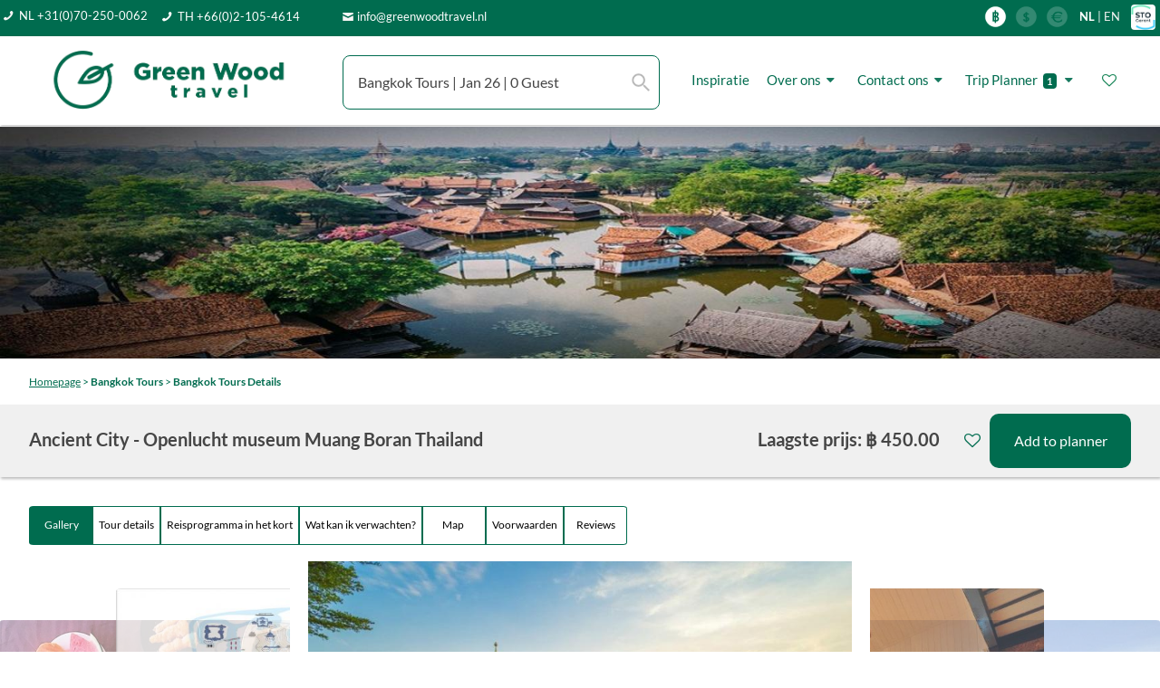

--- FILE ---
content_type: text/html; charset=UTF-8
request_url: https://greenwoodtravel.nl/destination/thailand/tours/ancient-city-openlucht-museum-muang-boran-thailand/T10-1027F/1215/
body_size: 45495
content:
<!DOCTYPE html>

<html lang="en">

<style>
    @media (max-width: 575.98px) {
        #slide_image_hotel_id_css{
            height: 250px !important;
        }
        .background_display_pages {
            height: 180px !important;
        }
    }

    @media (min-width: 576px) {
        .background_display_pages {
            height: 20vw !important;
        }
    }

</style>


<head>
    <meta name="google-site-verification" content="pUaaUF9vZ4SdTJQTKDA0xFqBa6kUwO_v73rBW1BaLd8" />
    <meta charset="utf-8">
    <title>Ancient City - Openlucht museum Muang Boran Thailand</title>
    <meta charset="utf-8">
    <meta name="title" content="Ancient City - Openlucht museum Muang Boran Thailand">
    <meta http-equiv="X-UA-Compatible" content="IE=edge">
    <meta name="viewport" content="width=device-width, initial-scale=1, shrink-to-fit=no">
    <meta name="viewport" content="width=device-width, initial-scale=1, maximum-scale=1,user-scalable=0"/>
    <meta name="keywords" content="Ancient City, Ancient City bezoeken, Openlucht museum, Muang Boran, Thailand, Samut Prakan, Greenwood Trave, Familiereis Bangkok, Familiereis Thailand, reisbureau in Bangkok, Golfcart, golfkarrteje, uitstap bangkok">
    <meta name="description" content="Muang Boran Ancient City is een enorm openluchtmuseum met meer dan 100 opvallende gebouwen op schaal uit de Thaise geschiedenis als een gigantisch park">
    <link rel="shortcut icon" href="/images-inner/icon-57x57.png">
    <meta name="author" CONTENT="Green Wood Travel Co., Ltd">
    <meta name="publisher" CONTENT="Green Wood Travel Co., Ltd">
    <meta name="copyright" CONTENT="Green Wood Travel Co., Ltd ? 2007-2020">
    <meta http-equiv="content-language" content="nl-NL">
    <meta name="robots" content="FOLLOW,INDEX">
    <meta name="audience" content="all">
    <meta name="revisit-after" Content="14 days">
    <meta name="distribution" content="Global">
    <meta name="Identifier-URL" content="https://www.greenwoodtravel.nl">


    <!-- Favicons-->
    <link rel="shortcut icon" href="/images-inner/icon-57x57.png">
    <link rel="apple-touch-icon" type="image/x-icon" href="/images-inner/icon-57x57.png">
    <link rel="apple-touch-icon" type="image/x-icon" sizes="72x72" href="/images-inner/icon-72x72.png">
    <link rel="apple-touch-icon" type="image/x-icon" sizes="114x114" href="/images-inner/icon-114x114.png">
    <link rel="apple-touch-icon" type="image/x-icon" sizes="144x144" href="/images-inner/icon-144x144.png">

    <link type="text/css" rel="stylesheet" href="/css/load_font.css" />
    <!-- GOOGLE WEB FONT
    <link href="/css/font-awesome/css/font-awesome.min.css" rel="stylesheet" type="text/css">
    <link href="https://fonts.googleapis.com/css?family=Lato:300,400,500,600,700,800" rel="stylesheet">-->
    <!------Slide---->
    <script src="/js/jquery-2.2.4.min.js"></script>
    <script src="/js-inner/jquery.easy_slides.js"></script>


    <link type="text/css" rel="stylesheet" href="/js-inner/sliding_panels.css" />
    <script src="/js-inner/sliding_panels.js"></script>

    <!-- BASE CSS -->
    <link href="/css-inner/special-inner.css?dummy=1" rel="stylesheet">
    <link href="/css-inner/gwt-css-destination.css" rel="stylesheet">

    <link href="/css/bootstrap.min.css" rel="stylesheet">
    <link href="/css/style.css?dummy=11" rel="stylesheet">
    <link href="/css/vendors.css" rel="stylesheet">
    <!---Search script-->
    <link rel="stylesheet" type="text/css" href="/js-inner/input_search/tipuedrop/tipuedrop.css?dummy=2">

    <!-- SPECIFIC CSS -->
    <link href="/layerslider/css/layerslider.css" rel="stylesheet">
    <script src="/js-inner/gwt-js-destination.js"></script>
    <script src="/js-inner/special-inner.js?dummy=7893"></script>


    <!-- YOUR CUSTOM CSS -->
    <link href="/css/custom.css" rel="stylesheet">
    <link href="/css-inner/layout_mobile.css?dummy1835" rel="stylesheet">
    <link href="/css-inner/datetime_rang.css" rel="stylesheet">















    <!-- BT-M CSS -->
    <link href="/css-inner/bootstrap-side-modals.css?dummy=1" rel="stylesheet">




    <link href="/js-inner/panel-spe/css/contentCollapse.css" type="text/css" rel="stylesheet" />
    <script src="/js-inner/panel-spe/contentCollapse.js"></script>
    <!-- <link href="/js/modernizr_slider.js" rel="stylesheet">-->


    <!-------->
    <script src="/js-inner/itemslide.min.js"></script><link href="/js-inner/sliding.css?dummy=6058" type="text/css" rel="stylesheet">


    <!---<script src="/js/jquery.mousewheel.min.js"></script>------>

    <script src="/js-inner/guest_customer.js?dummy=8601"></script>
    <script src="/js-inner/home_search.js?dummy=1459"></script>

    <style>

        body {



            color: #555;
        }
        .mm-menu .mm-navbar a, .mm-menu .mm-navbar>* {
            color: #006C4F!important;
        }
        .hamburger {
            padding: 0;
            display: inline-block;
            cursor: pointer;
            transition-property: opacity, filter;
            transition-duration: 0.15s;
            transition-timing-function: linear;
            font: inherit;
            color: inherit;
            text-transform: none;
            background-color: transparent;
            border: 0;
            margin: 0;
            overflow: visible; }
        .hamburger:hover {
            opacity: 0.7; }

        .hamburger-box {
            width: 30px;
            height: 14px;
            display: inline-block;
            position: relative; }

        .hamburger-inner {
            display: block;
            top: 50%;
            margin-top: -2px; }
        .hamburger-inner, .hamburger-inner::before, .hamburger-inner::after {
            width: 30px;
            height: 3px!important;
            background-color: #fff;
            border-radius: 0;
            position: absolute;
            transition-property: transform;
            transition-duration: 0.15s;
            transition-timing-function: ease; }
        .hamburger-inner::before, .hamburger-inner::after {
            content: "";
            display: block; }


        .hamburger-inner::before {
            top: -10px;
            height: 3px!important;

        }
        .hamburger-inner::after {
            height: 3px!important;
            bottom: -10px;
        }
        ::placeholder {
            color: #BBBBBB!important;
            opacity: 1;
            font-weight: lighter;
        }



        .cancelBtn:hover{
            background-color: white!important;
        }
        .applyBtn:hover{
            background-color: #9BD3AD!important;
        }
        .applyBtn.btn.btn-sm.btn-primary {
            background-color: #006C4F;
            border: 0;
        }
        .color-ph-red::placeholder {
            color: #FFB3BB;
            opacity: 1;
            font-weight: lighter;
        }
        .color-ph-black::placeholder {
            color: #797979;
            font-weight: lighter;
            opacity: 1;
        }

        @media only screen and (max-width: 590px){

            .padding_home_search_pc{
                display: none!important;
            }
        }
        @media only screen and (max-width: 768.5px){
            .menu_search_pad{
               /* padding-left: 0;*/
            }


        }
        @media only screen and (max-width: 1128.5px) {
            .hide_footer_mob{
                display: none!important;
            }
            .padding_mob_footer{
                padding-bottom: 48px!important;
            }

            #mobile_footer_menu {
                visibility:visible!important;
            }
            .btn_info_email{
                display: none;
            }
            .gwt_tel_num_txt{
                float: right;
                margin-top: 3px;
            }
            .hide_on_1128_footer{
                display: none!important;
            }
            .show_on_1128_footer{
                display: unset!important;

            }
            .set_height_footer{
                min-height: 10px!important;
            }
        }

        .hamburger-box {
            width: 15px;
            height: 10px;
            margin-left: -12px;
            color: white!important;

        }
        .hamburger-inner, .hamburger-inner::before, .hamburger-inner::after {
            background-color: #FFF!important;
        }
        .img_on_edit {
            /*margin: 15px!important;*/
            margin: 0px!important;
            padding: 10px;
        }
        .table_on_edit {
            border-collapse: separate !important;
            border: 2px solid #006C4F!important;
            border-radius: 10px!important;
            overflow: hidden;

        }
        .td_on_edit {
            padding: 10px;
            border: unset;


        }
        .href_color_ckedit{
            color: #357EC7!important;
        }
        @media only screen and (max-width: 767.5px){
            .menu_txt_left_mob{
                float: left!important;
                margin-left: -8px;
                padding-bottom: 5px;

            }
        }
        a.btn_1,
        .btn_1 {
            border: none;
            color: #fff;
            background: #006c4f;
            outline: none;
            cursor: pointer;
            display: inline-block;
            text-decoration: none;
            padding: 15px 30px;
            color: #fff;
            font-weight: 600;
            text-align: center;
            line-height: 1;
            -moz-transition: all 0.3s ease-in-out;
            -o-transition: all 0.3s ease-in-out;
            -webkit-transition: all 0.3s ease-in-out;
            -ms-transition: all 0.3s ease-in-out;
            transition: all 0.3s ease-in-out;
            -webkit-border-radius: 3px;
            -moz-border-radius: 3px;
            -ms-border-radius: 3px;
            border-radius: 3px;
        }
        a:hover{
           /* color: #ffffff!important;*/
            /*text-decoration: underline!important;*/

            text-decoration-color: #006C4F!important;
        }
        a.btn_1:hover,
        .btn_1:hover {
            background: #128253!important;
            color: #ffffff!important;
        }

        button:hover{
            background-color: #128253!important;
            color: #ffffff!important;
            text-decoration: none!important;
        }
        .location_result_list{
            background-color: white;
            padding: 5px 10px;
            width: 130px;

        }
        .location_result_list:hover {
            background-color:#bbbbbb;
            cursor: pointer;
            padding: 5px 10px;

        }



    </style>

    <!-- Google tag (gtag.js) -->
<script async src="https://www.googletagmanager.com/gtag/js?id=AW-1062403455"></script>
<script>
  window.dataLayer = window.dataLayer || [];
  function gtag(){dataLayer.push(arguments);}
  gtag('js', new Date());

  gtag('config', 'AW-1062403455');
</script><!-- Event snippet for contactus conversion page -->
<script>
  gtag('event', 'conversion', {
      'send_to': 'AW-1062403455/LLsZCMe7uAQQ__rL-gM',
      'value': 1.0,
      'currency': 'THB',
      'transaction_id': ''
  });
</script><!-- Event snippet for Call us conversion page -->
<script>
  gtag('event', 'conversion', {
      'send_to': 'AW-1062403455/84aNCMir7-sZEP_6y_oD',
      'value': 1.0,
      'currency': 'THB'
  });
</script>    <!-- Global site tag (gtag.js) - Google Analytics
    <script async src="https://www.googletagmanager.com/gtag/js?id=UA-3115651-1"></script>
    <script>
        window.dataLayer = window.dataLayer || [];
        function gtag(){dataLayer.push(arguments);}
        gtag('js', new Date());

        gtag('config', 'UA-3115651-1');
    </script>-->
</head>


<input type='hidden' id='cintype' value='mobile2'><form id="customer_review_form">
    <div class="modal" id="customer_review_id">
        <div class="modal-dialog">
            <div class="modal-content">
                <div class="modal-header" style="border-bottom: 0px !important;">
                    <button type="button" class="close text-center" data-dismiss="modal" aria-hidden="true" style="right:0px;"><i class="icon-cancel-circle" style="color: darkred"></i></button>
                </div>
                <div class="modal-body">


                    <div class="row">
                        <div class="col-12">
                            <h6 class="text-center" style="font-weight: 600; margin-bottom: 17px;">Write a Review</h6>
                        </div>
                        <div class="col-xl-12 col-lg-12 col-md-12 col-sm-12 col-12 mb-4" style="background-color: transparent;">
                            <div style="text-align: center;">
                                <span class="icon-star" id="customer_start_1" onclick="customer_assign_rate('1')" style="color: gold;font-size: 18px;cursor: pointer;"></span>
                                <span class="icon-star" id="customer_start_2" onclick="customer_assign_rate('2')" style="color: gold;font-size: 18px;cursor: pointer;"></span>
                                <span class="icon-star" id="customer_start_3" onclick="customer_assign_rate('3')" style="color: gold;font-size: 18px;cursor: pointer;"></span>
                                <span class="icon-star" id="customer_start_4" onclick="customer_assign_rate('4')" style="color: gold;font-size: 18px;cursor: pointer;"></span>
                                <span class="icon-star" id="customer_start_5" onclick="customer_assign_rate('5')" style="color: gold;font-size: 18px;cursor: pointer;"></span>
                            </div>

                            <input type="hidden" id="customer_rate" name="customer_rate" value="5">
                            <input type="hidden" id="customer_id" name="customer_id">
                            <input type="hidden" id="provider_id" name="provider_id">
                            <input type="hidden" id="provider_name" name="provider_name">
                            <input type="hidden" id="fri_cors_id" name="fri_cors_id">
                            <input type="hidden" id="fri_gwt_agent" name="fri_gwt_agent">
                            <input type="hidden" id="fri_ca_type" name="fri_ca_type">
                            <input type="hidden" id="fri_ca_id" name="fri_ca_id">
                        </div>

                        <div class="col-xl-12 col-lg-12 col-md-12 col-sm-12 col-12" style="background-color: transparent;padding: 17px;">
                            <textarea class="form-control" id="fri_detail"
                                      placeholder="Review"
                                      name="fri_detail" style="height:150px;resize: vertical;width: 100%;margin-top: -12px"></textarea>
                        </div>
                    </div>


                    <div class="modal-footer">


                        <button type="button" id="member_new_section4_summit" onclick="customer_write_review()" class="btn btn_1 btn-sm"
                                style="background-color: #006C4F;font-size: 14px;border-radius: 5px;color: #fff;width: 100px;"
                                data-dismiss="modal" style="height:35px;background-color: #454545;border-radius: 5px;display: inline-flex; align-items: center; justify-content: center;
                            margin-left: 20px;">
                            Save
                        </button>

                    </div>
                </div>
            </div>
        </div>
    </div>
</form>


<link href="/css/font-awesome/css/font-awesome.min.css" rel="stylesheet" type="text/css" />

<link href="/js-inner/jquery.easy_slides_combo.css" rel="stylesheet" type="text/css" />



<style>
    html,
    body {

        height: 100%;





    }

    p {

        margin: 0px;

    }

    @media only screen and (min-width: 1192px) {

        .hide_on_item_4 {
            /*for desktop*/

            display: none !important;

        }

        .padding_second_panel_tour {

            margin-top: -30px !important;

        }

    }

    /* @media only screen and (max-width: 375.5px) {

        .slider_one_big_picture {



            height: 450px!important;

            margin-top:30px !important;



        }

    }*/

    @media only screen and (max-width: 768px) {

        .slider_one_big_picture {



            /*height: 350px!important;*/

            /*margin-top: 10px!important;*/



        }

        .padding_mob_15 {

            padding-right: 0px !important;

            padding-left: 0px !important;

        }

        .youtube_mobile_full {

            width: 95% !important;

        }



        #tour_gallery_panel {

            /*padding-right: 0px!important;

            padding-left: 0px!important;*/

        }

        #tour_name_detail {

            padding-right: 25px !important;

            padding-left: 25px !important;

        }

        .padding_second_panel_tour {

            padding-right: 23px !important;

            padding-left: 23px !important;

            margin-top: 25px !important;

        }





    }

    @media only screen and (max-width: 576.5px) {

        #slide_image_hotel_id_css_temp {

            min-height: 250px !important;

        }

        .padding_second_panel_tour {



            margin-top: -25px !important;

        }



    }

    @media only screen and (max-width: 414.5px) {



        #slide_image_hotel_id_css_temp {

            min-height: 200px !important;

        }

        .padding_second_panel_tour {



            margin-top: -65px !important;

        }



        /* .next_button{

             margin-top: -55px!important;

             margin-left: 40px!important;

         }

         .prev_button{

             margin-top: -55px!important;

         }*/



    }

    @media only screen and (max-width: 380.5px) {



        #slide_image_hotel_id_css_temp {

            min-height: 200px !important;

        }

        .padding_second_panel_tour {



            margin-top: -45px !important;

        }







    }

    @media only screen and (max-width: 375.5px) {



        #slide_image_hotel_id_css_temp {

            margin-top: -30px !important;

        }

        .padding_second_panel_tour {



            margin-top: -5px !important;

        }







    }

    @media not all and (min-resolution:.001dpcm) {
        @media {

            #padd_second_tour_detail {

                margin-top: -45px !important;

            }

            .padding_second_panel_tour {



                margin-top: 25px !important;



            }

        }
    }







    @media only screen and (max-width: 320.5px) {



        #slide_image_hotel_id_css_temp {

            min-height: 200px !important;

            margin-top: -50px !important;

        }

        .padding_second_panel_tour {



            margin-top: -25px !important;

        }







    }

    .location_result_list:hover {

        background-color: #bbbbbb;

        cursor: pointer;

        padding: 5px 10px;

        width: 100%;





    }

    .location_no_result_list {

        background-color: white;

        padding: 5px 10px;

        width: 100%;

        cursor: unset;

    }



    #home_search_pc1 {

        top: 80px !important;

        padding: 0 !important;

        visibility: hidden;

        display: none;

        /*margin-top: -650px;*/

        border: 0px solid grey;

        position: fixed !important;

        /*z-index: 95500!important;*/



        /*display: none!important;*/

    }

    .box_detail {

        border-radius: 0 !important;

    }

    #tipue_drop_input {

        /*display: unset!important;*/

    }

















    




@media only screen and (max-width: 414.5px) {

    .padd-fv-tour{

        margin-left: -7px!important;
    }

    .padd-fv-hotel{

        margin-left: 4px!important;
    }
    .padd-fv-hotel-item{

    margin-left: 0px!important;
    }

}
@media only screen and (max-width: 992.5px) {

    .padd_blog_item_post{
        padding: 0 28px!important;

    }

}

.panel-dropdown .panel-dropdown-content {
opacity: 0;
visibility: hidden;
transition: all 0.3s;
position: absolute;
top: 58px;
left: 0px;
z-index: 99;
background: #fff;
border: 1px solid #ddd;
border-radius: 4px;
box-shadow: 0 12px 35px 2px rgba(0, 0, 0, 0.12);
padding: 15px 15px 0 15px;
white-space: normal;
width: 280px;
}

.custom-select-form .nice-select {
-webkit-border-radius: 7px;
-moz-border-radius: 7px;
-ms-border-radius: 7px;
border-radius: 7px;
border: 1px solid #006C4F!important;
height: 60px;
line-height: 50px;
}
.custom-select-form .nice-select:hover {
border-color: #006C4F;
}
.nice-select .list {


height: 13vh;

}
.qtyTotal {
background-color: #FFF;
border-radius: 0%;
color: #767676;
display: inline-block;
font-size: 14px;
font-weight: 600;

line-height: 18px;
text-align: center;
position: relative;
top: 0;
left: 2px;
height: 18px;
width: 18px;
}

.panel-dropdown-content{
width: 100%!important;
}

.panel-dropdown .panel-dropdown-content:after {

content: unset;

}

.form-control {
font-size: 12px;
}
.nice-select {
font-size: 16px;
position: relative;
z-index: 9500;
}
.booking .nice-select .current {
color: #454545;

}
.panel-dropdown a:after {
color: #454545;
top:-7px;

}

.nice-select:after {
border-bottom: 2px solid #454545;
border-right: 2px solid #454545;

}

.close {
opacity: 1!important;
}

@media only screen and (min-width: 768.5px) {
.show_on_992_a{
display:none!important;
}
}


@media only screen and (min-width: 768px) {
#home_top_line_shadows{
margin-left: -30px!important;
/*height: 55px!important;*/
padding: 0 10px;
}

}
@media only screen and (max-width: 768.5px) {
#home_top_line_shadows{

padding: 0 10px!important;
}



}

.stop-scrolling {
position: fixed;
margin-top: 0;
width: 100%;
}
@media only screen and (max-width: 768px){
.btn_mobile_wide{
width: 100%!important;

}
.btn_mobile_wide_108{

width: 108%!important;
margin-left: -14px!important;
}
}
.page-item.active .page-link {
z-index: 1;
color: #fff;
background-color: #006C4F;
border-color: #006C4F;
}

.page-item.disabled .page-link {
color: #006C4F!important;
border-color: #F0F0F0!important;
background-color: #F0F0F0!important;
color: #fff!important;
}

.box_detail .price {
line-height: 1;
border-bottom: 0px solid #ededed;
margin: 0 -25px 25px -25px;
padding: 0 25px 15px 25px;
}


@media only screen and (min-width: 992.5px) {
.show_on_992_a{
display:none!important;
}
}


@media only screen and (max-width: 992.5px) {
.hide_on_992{
display: none;
}

#booking_form_bg{
background-color: #ffffff!important;;
}

}

@media only screen and (min-width: 768.5px) {
#home_top_line_shadows{
margin-left: -30px;
}

}
@media only screen and (min-width: 768.5px)  and (max-width: 1128.5px) {
#home_top_line_shadows{
margin-left: -15px;
}

}
@media only screen and (max-width: 587.5px) {
.padding_item_name_h{
height: 35px!important;
}
}
@media only screen and (max-width: 587.5px) {
.padding_item_name{
height: 45px!important;
}
}

@media only screen and (max-width: 1305.5px) {
.padd_heart{
left:12px!important;
}
}

.panel-dropdown .panel-dropdown-content:after {

content: unset;

}
.panel-dropdown-content{
width: 100%!important;
}
.modal-full-100-f {
min-width: 100%!important;
/*height: 75%;*/
top:100px;
/*overflow-y: scroll;
overflow-x: hidden;*/
/*margin: auto;*/
bottom: 10px!important;
}

/* Skin details */
.irs-line-mid,
.irs-line-left,
.irs-line-right,
.irs-bar,
.irs-bar-edge,
.irs-slider {
background: url(/img/sprite-skin-flat.png) repeat-x;
}

.irs {
height: 40px;
margin-left: -12px;
margin-top: -15px;
/*padding: 0 10px 0 10px;*/
/*border-radius: 12px 12px;*/
}
.irs-with-grid {
height: 60px;

}
.irs-line {
height: 5px; top: 25px;

}
.irs-line-left {
height: 0px;
background-position: 0px -25px;
margin-left: 0px!important;


}
.irs-line-mid {
height: 10px;
background-position: 0 0;


}
.irs-line-right {
height: 5px;
background-position: 100% -35px;


}

.irs-bar {
height: 5px; top: 25px;
background-position: 0 -60px;
}
.irs-bar-edge {
top: 25px;
height: 5px; width: 0px;
background-position: 0 -90px;
}

.irs-shadow {
height: 3px; top: 34px;
background: #000;
opacity: 0.25;
}
.lt-ie9 .irs-shadow {
filter: alpha(opacity=25);
}

.irs-slider {
width: 36px; height: 30px;
top: 12px;
background-position: 0 -112px;
/*margin-left: -5px;*/
}
.irs-slider.state_hover, .irs-slider:hover {
background-position: 0 -112px;
}

.irs-min, .irs-max {



color: #999;
font-size: 10px; line-height: 1.333;
text-shadow: none;
top: 0; padding: 1px 3px;
background: #e1e4e9;
-moz-border-radius: 4px;
border-radius: 4px;


//*margin-top: 10px;
position: relative;
left: -10px!important;*/
}

.irs-from, .irs-to, .irs-single {
color: #fff;
font-size: 10px; line-height: 1.333;
text-shadow: none;
padding: 1px 5px 1px 9px;
background: #FFF;
-moz-border-radius: 4px;
border-radius: 4px;
color: #454545;
margin-top: 64px;
font-size: 10px!important;

/*  margin-top: 10px;
position: relative;
left: 10px!important;*/



}

.irs-from:after, .irs-to:after, .irs-single:after {
position: absolute; display: block; content: "";
bottom: -6px; left: 50%;
width: 0; height: 0;
margin-left: -3px;
overflow: hidden;
border: 3px solid transparent;
border-top-color: #FFF;


/*margin-top: 10px;
position: relative;
left: 10px!important;*/

}
.irs-from{
position: absolute;
left: 15px!important;
display: inline-block;
visibility: visible!important;
}
.irs-to {
position: absolute;
right: -7px!important;
display: inline-block;
visibility: visible!important;

text-align: right;

}
.item_lux_filter_class .irs-to {
position: absolute;
left: 242px!important;
display: inline-block;
visibility: visible!important;


}

.irs-single{

visibility: hidden!important;
}
.irs-grid-pol {
background: #006C4F;
}
.irs-grid-text {
color: #999;
}

.irs-disabled {
}


@media only screen and (max-width: 2660.5px){
#home_filter_panel{
margin-top: -120px!important;
}

} @media only screen and (max-width: 1600.5px){
#home_filter_panel{
margin-top: -120px!important;
}

}
@media only screen and (max-width: 1267.5px){
#home_filter_panel{
margin-top: -120px!important;

}

}
@media only screen and (max-width: 890.5px){
#home_filter_panel{
margin-top: -120px!important;


}

}
@media only screen and (max-width: 768px){
#home_filter_panel{
position: fixed!important;
top: 220px!important;
right: -100px!important;
/*margin-top: -550px!important;
margin-right: 30px!important;*/
}

}
/*@media only screen and (max-width: 768.5px) {
#btn_close_search{
right: -25px!important;
}

}*/
#home_search_pc{
/*top: 80px!important;*/
padding: 0!important;
/*visibility: hidden;*/
/*display: none;*/
/*margin-top: -650px;*/
border: 0px solid grey;
position: fixed!important;
/*z-index: 95500!important;*/

/*display: none!important;*/
}
.box_detail{
border-radius: 0!important;
}
#tipue_drop_input{
/*display: unset!important;*/
}
.location_result_list:hover {
background-color:#bbbbbb;
cursor: pointer;
padding: 5px 10px;
width: 100%;


}
.location_no_result_list{
background-color: white;
padding: 5px 10px;
width: 100%;
cursor: unset;
}

.menu_active{
font-weight:bold;
opacity:1;
font-size: 14px;
color: #006C4F!important;
border-bottom: 2px solid #006C4F

}

.menu_inactive{
font-weight:lighter;
opacity:1;
font-size: 14px;
color: #006C4F!important;

}
a.btn_1:hover{
background-color: #9BD3AD!important;
color: #ffffff!important;
text-decoration: none!important;
border: 0px solid white!important;

}
@media only screen and (max-width: 992.5px) {

.padding_mob_15{
padding-left: 8px!important;
padding-right: 8px!important;
}

}








</style>

<!--<script type="text/javascript" src="https://www.google.com/jsapi"></script>

<script type="text/javascript">

    google.load("maps", "3",{other_params:"sensor=false"});

</script>-->

<body>



















    <div id="page">





        <script src="/js/asset_menu_input.js?dummy=493" type="text/javascript"></script><script language="javascript" type="text/javascript">    function show_width() { //        var width = window.screen.availWidth;        var height = screen.height;        alert($(window).width());    }    function set_language(language_input){        //var language_temp = getSession_jx('language');        //alert(language_temp);        /*if(language_input=="EN"){           // alert(language_input);            document.getElementById("en_flag").style.opacity = "1";            document.getElementById("de_flag").style.opacity = "0.2";        }else if(language_input=="DE"){           // alert(language_input);            document.getElementById("en_flag").style.opacity = "0.2";            document.getElementById("de_flag").style.opacity = "1";        }*/       /* $.ajax({            url: "assets/gwt_setsession.php",            type: "POST",            dataType: 'text',            data : { name:"language", value:language_input },            success: function(data){               // alert(data);                window.location.reload();            }        });*/        setSession_jx('language',language_input);    }    function set_menu_display(manu1,menu2,menu3){        setCookie_jx('main_menu1',manu1,1);        setCookie_jx('main_menu2',menu2,1);        setCookie_jx('main_menu3',menu3,1);        //setCookie_jx('guestbookpage_ele_id','',1);        setCookie_jx('guestbookpage_start','1',1);       // setCookie_jx('guestbookpage_selected_page','1',1);        setCookie_jx('guestbookpage_max','',1);    }    function set_menu_start(country, submenu1, submenu2){        var form = $('#none_page')[0];        var formData = new FormData(form);        //formData.append('femp_img', $('input[type=file]')[0].files[0]);greenwood_user_space_selected_fav        formData.append('item_co1', 'gwt_menu1');//coockie name #1        formData.append('item_var1', country);//coockie value #1        formData.append('item_co2', 'gwt_menu2');//coockie name #2        formData.append('item_var2', submenu1);//coockie value #2        formData.append('item_co3', 'gwt_menu3');//coockie name #3        formData.append('item_var3', submenu2);//coockie value #3        //alert(selected_module);        $.ajax({            url: "/space-set-coockie-menu.php",            type: "POST",            data : formData,            processData: false,            contentType: false,            beforeSend: function() {            },            success: function(data){            },            error: function(xhr, ajaxOptions, thrownError) {                console.log(thrownError + "\r\n" + xhr.statusText + "\r\n" + xhr.responseText);            }        });    }    function set_curr(curr_input){        set_php_session('gwt_curr',curr_input);        window.location.reload();        //setSession_jx('language',language_input);    }    function gwt_destination(country, submenu1, sub_menu2,url,pointer,location,left_country){        //alert(country + submenu1 + sub_menu2);        setCookie_jx('gwt_menu1',country,1);        setCookie_jx('gwt_menu2',submenu1,1);        setCookie_jx('gwt_menu3',sub_menu2,1);        set_menu_display(pointer,country,'');       // alert(location);        //For left menu path director country can not use counry beacuase it use for menu java already        setCookie_jx('gwt_location',location,1);        //alert(left_county + left_submenu1);        setCookie_jx('gwt_menu1',left_country,1);       // setCookie_jx('gwt_menu3',submenu2,1);        //set_menu_start(country, submenu1, sub_menu2);        window.location.replace(url);    }</script><script>    $(document).ready(function() {        var session_language = '';        if(session_language=="EN"){            // alert(language_input);           // document.getElementById("en_flag_href").removeAttribute("onclick");           // document.getElementById("en_flag_href_mob").removeAttribute("onclick");        }else if(session_language=="DE"){            // alert(language_input);           // document.getElementById("de_flag_href").removeAttribute("onclick");           // document.getElementById("de_flag_href_mob").removeAttribute("onclick");        }    });</script><style>    a:hover{        color: #9BD3AD!important;    }    a.btn_green:hover{        color: #ffffff!important;    }    @media only screen and (min-width: 768.5px) and (max-width: 1128.5px) {        #tipue_drop_input{            margin-top: 8px!important;        }    }    @media only screen and (min-width: 300.5px) and (max-width: 576.5px) {        .padd_logo1{            margin-top: -4px!important;        }    }    @media only screen and (min-width: 768.5px) {        #filter_pc{            visibility: hidden!important;        }    }    @media only screen and (max-width: 768.5px) {        #hmit1 {            padding: 8px 0px 8px 8px!important;            font-size: 12px!important;            /*margin-top: -8px;*/        }        #hmitadv {            padding: 8px 0px 8px 8px!important;            font-size: 16px!important;            /*margin-top: -8px;*/        }        .hmit2{            font-size: 12px!important;        }        .hmit2a{            font-size: 12px!important;        }        .gwt_btn_layout{            height: 31px!important;            line-height: 26px!important;        }        .background_display_pages{            margin-top: 35px!important;        }        .gwt_normal_padd{            padding: 8px 8px 0px 8px!important;        }        .font_16_on_mob{            font-size: 16px!important;        }        .font_10_on_mob{            font-size: 10px!important;        }        .font_8_on_mob{            font-size: 8px!important;        }        .font_12_on_mob{            font-size: 12px!important;        }        .padding_mob_no_head{            padding: 0px 8px 8px 8px!important;        }        .padding_mob_no_till{            padding: 8px 8px 0 8px!important;        }        .padding_mob_till{            padding: 8px 8px 8px 8px!important;        }        .padding_mob_up_down{            padding: 8px 0px 8px 0px!important;        }        .padding_mob_left_right{            padding: 0px 8px 0px 8px!important;        }        .padding_mob_down{            padding: 0px 0px 8px 0px!important;        }        .padding_mob_up{            padding: 8px 0px 0px 0px!important;        }        .margin_8_mob_top{            margin-top: 8px!important;        }        .mob_h31{            height: 31px!important;        }        .margin_left_0_mob{            margin: 0!important;        }        .mob_h60{            height: 65px!important;        }        .btn_gwt_mob2{            width: 156px!important;        }    }    /*@media only screen and (min-width: 1192px) {        #menu_up_bar_id{            margin-top: -5px!important;        }    }*/    @media only screen and (max-width: 1192.5px) {        .padding_mob_till_1192 {            padding: 8px 8px 0px 8px !important;        }        .padding_mob_down_1192{            padding: 0px 0px 8px 0px!important;        }    }    @media only screen and (max-width: 575.5px) {        .padding_35_mob{            margin-top: -35px!important;        }        .hide_on_575{            display: none!important;        }        .label_replace_input{            margin-left: 0!important;        }    }    @media only screen and (max-width: 992.5px) {        #fav_email1{            width: 300px!important;        }        #fav_login{            width: 90px!important;        }    }    .btn_green:hover{        background-color:#9BD3AD!important;    }    .gwt_btn_layout:hover{        background-color: #FBCC53!important;        color: white!important;    }    a.mobile_change_font_bar:hover{        color: #9BD3AD!important;    }    @media only screen and (min-width: 1128px){    }    @media only screen and (max-width: 1128.5px){        .show_on_1128{            display: unset!important;        }        #mm-menu {            margin-top: -45px!important;        }        .hide_on_1128{            display: none!important;        }    }    @media only screen and (max-width: 825.5px) {        #tipue_drop_input {            width: 350px!important;        }    }    @media only screen and (max-width: 768.5px){        #home_top_logo_gwt {            height: 19.8px!important;        }        #top_menu_bar_1{            height: 20px!important;            padding-top: 0px!important;        }        #de_flagz1 {            height: 16px!important;            margin-top: -5px;        }        #de_flagz2 {            height: 16px!important;            margin-top: -5px;        }        #de_flagz3 {            height: 16px!important;            margin-top: -5px;        }        #de_flagz4 {            height: 14px!important;            margin-top: -5px!important;        }        #home_top_line_shadows {            height: 54px!important;            margin-top: -20px!important;            margin-left: -15px!important;        }        #tx_fa1 {            font-size: 8px!important;            float: left;            margin-top: 3px!important;        }        #tx_fa2 {            font-size: 8px!important;        }        .tx_fa2a {            top: -1px!important;        }        #tx_fa3 {            font-size: 8px!important;        }        #tx_fa4 {            font-size: 10px!important;        }        #tx_fa5 {            font-size: 10px!important;        }        #tx_fa6 {            font-size: 10px!important;        }        #tipue_drop_input {            height: 31px!important;            border-radius: 5px!important;            font-size: 12px!important;        }        #filter_pc {            /*display: unset!important;*/        }        #home_flash_menu_disp {            margin-top: 35px!important;            font-size: 10px!important;            height: 22px!important;            padding-top: 3px!important;        }        #tipue_drop_input {            background: #fff url('/img/search_icon_mob.png') no-repeat 97% 50%!important;            padding: 16px 16px 16px 16px!important;        }        .cal_date_input{            background: #fff url('/img/cal_15x15_2.png') no-repeat 97% 50%!important;        }    }    #tipue_drop_input {        background: #fff url('/img/search_icon_pc.png') no-repeat 97% 50%;        padding: 16px 16px 16px 16px!important;    }    .cal_date_input{        background: #fff url('/img/cal_24x24_2.png') no-repeat 97% 50%;    }    .btn_gwt{        border: none;        color: #fff;        background: #006C4F;        outline: none;        cursor: pointer;        display: inline-block;        text-decoration: none;        vertical-align: middle;        height: 60px;        padding-left:25px;        padding-right:25px;        font-size: 16px;        font-weight: normal;        padding-top: 22px;        text-align: center;        line-height: 1;        border-radius: 10px;        width: 156px;    }    .btn_gwt.h60.t25{        padding: 0!important;        font-size: 25px;        width: 293px;        line-height: 60px;    }    @media only screen and (min-width: 1439.5px) and (max-width: 1463.5px) {        .btn_gwt.spe_home_btn{            width: 148px!important;        }    }    @media only screen and (min-width: 1199.5px) and (max-width: 1439.5px) {        .btn_gwt.spe_home_btn{            width: 118px!important;        }    }    @media only screen and (min-width: 768.5px) and (max-width: 928.5px) {        .btn_gwt.spe_home_btn{            width: 118px!important;        }    }    @media only screen and (min-width: 768.5px) and (max-width: 1192.5px) {        .menu_search_pad{           /* padding-left: 5vw!important;*/        }    }    .btn_gwt.dison_mobile{        height: 31px;        padding-top:4%;        border-radius: 7px;        /*width: 304px!important;*/    }    /*a:hover{        color: #fff!important;    }*/    a.btn_gwt:hover,    .btn_gwt:hover {        background: #9BD3AD;        color: #fff!important;    }    a.btn_gwt.full-width,    .btn_gwt.full-width {        display: block;        /*width: 100%;*/        padding-top: 2%;        width: 304px!important;        text-align: center;        color: #fff!important;       /* margin-bottom: 5px;*/    }    .daterangepicker .calendar-table td, .daterangepicker .calendar-table th {        font-size: 14px;    }    .h32.nice-select .list {        height: 20vh!important;    }    @media only screen and (max-width: 768.5px) {        .btn_gwt_mob{            border: none;            color: #fff;            background: #006C4F;            outline: none;            cursor: pointer;            text-decoration: none;            vertical-align: middle;            horiz-align: center;            padding-left:25px;            padding-right:25px;            font-size: 12px;            font-weight: normal;            text-align: center;            line-height: 1;            height: 31px;            border-radius: 5px;            display: block;            margin-left: auto;            margin-right: auto;            padding-top: 9px;            width: 304px;/*!important;*/        }        .mobile_change_font {            font-size: 12px!important;        }        .mobile_change_font_bar {            font-size: 12px!important;        }        .menu_up_bar{           /* top: 14px!important;*/        }        .daterangepicker {            font-size: 12px;        }        .daterangepicker .calendar-table td, .daterangepicker .calendar-table th {            font-size: 12px;        }        #hotel_location_input{            height: 31px!important;            border-radius: 5px!important;            font-size: 12px!important;        }        #hotel_dates{            height: 31px!important;            border-radius: 5px!important;            font-size: 12px!important;        }        #icon_cal_menu_hotel{            margin-top: -6px!important;            font-size: 12px!important;            width:14px!important;        }        #tour_dates{            height: 31px!important;            border-radius: 5px!important;            font-size: 12px!important;        }        #icon_cal_menu_tour{            margin-top: -6px!important;            font-size: 12px!important;            width:14px!important;        }        #guest_place_holder{            font-size: 12px!important;            top: -10px!important;        }        #guest_total{            font-size: 12px!important;        }        .booking .panel-dropdown{            height: 31px!important;        }        .panel-dropdown a:after {            font-size: 20px!important;            top:-2px;        }        .booking .panel-dropdown .panel-dropdown-content {            top: 38px;        }        #gsm01{            font-size: 12px!important;        }        #gsm02{            font-size: 10px!important;            margin-left: -30px!important;        }        #gsm03{            font-size: 12px!important;        }        #gsm04{            font-size: 10px!important;            margin-left: -45px!important;        }        #gsm05{            font-size: 12px!important;        }        #gsm06{            font-size: 10px!important;            margin-left: -30px!important;        }        #adult_in{            font-size: 12px!important;        }        #child_in{            font-size: 12px!important;        }        #infant_in{            font-size: 12px!important;        }        #a11{            /*margin-top: -2px!important;*/        }        #flight_to_input{            height: 31px!important;            border-radius: 5px!important;            font-size: 12px!important;        }        #flight_to_result{            font-size: 12px!important;        }        #flight_from_input{            height: 31px!important;            border-radius: 5px!important;            font-size: 12px!important;        }        #flight_from_result{            font-size: 12px!important;        }        #a11{           /* margin-left: -20px!important;*/        }        #panel_guest_menu{            border-radius: 5px!important;        }        .custom-select-form.h31 .nice-select {            font-size: 12px;            height: 31px;            line-height: 25px;            border-radius: 5px;            /* position: relative;             z-index: 999000;*/        }        .h31.nice-select .list {            height: 20vh!important;        }        .sef.h31.nice-select .list {            height: 12vh!important;        }        .h31.nice-select {            padding-top: 0px;            padding-left: 8px!important;        }        .h31.nice-select::after {            width: 7px;        }        .h31.nice-select:after{            height: 7px!important;            width: 7px!important;            right: 15px;            top: 50%;            color: #454545;        }        .custom-select-form.h32 .nice-select {            font-size: 12px;            height: 31px;            line-height: 25px;            border-radius: 5px;            /* position: relative;             z-index: 999000;*/        }        .h32.nice-select .list {            height: 20vh!important;        }        .sef.h32.nice-select .list {            height: 12vh!important;        }        .h32.nice-select {            padding-top: 0px;            padding-left: 8px!important;        }        .h32.nice-select::after {            width: 7px;        }        .h32.nice-select:after{            height: 7px!important;            width: 7px!important;            right: 15px;            top: 50%;            color: #454545;        }        .icon_calendar:before {            content: url('/img/cal_icon_mob.png')!important;        }    }    .modal-header {        background-color: #ffffff;    }    .padding_text_menu{        padding-right: 40px;    }    .padding_text_menu_mob{        padding-right: 20px;    }    .custom-control-label::before{        top: 0;        width: 16px;        height: 16px;    }    .custom-control-label::after{        top: 0;        width: 16px;        height: 16px;    }    .form-check {        background-color: transparent;    }    .panel-dropdown.active a:after {        transform: rotate(                180deg        );    }    .custom-select-form.h28 .nice-select {        font-size: 10px;        height: 28px;        line-height: 25px;        border-radius: 4px;       /* position: relative;        z-index: 999000;*/    }    .h28.nice-select .list {        height: 20vh!important;    }    .h28.nice-select {        padding-top: 0px;    }    .h28.nice-select::after {        width: 8px;    }    .h28.nice-select:after{        height: 8px;        width: 8px;        right: 20px;        top: 50%;    }    .nice-select:after{    }    .booking .panel-dropdown .panel-dropdown-content{        box-shadow: 1px 2px 3px #454545;    }        /* .btn_new{             height: 60px;             min-width:50px;             max-width: 304px;             background-color: #006C4F;             padding: 0px 25px;             vertical-align: middle;             horiz-align: center;             font-size: 16px;             position: relative;             border-radius: 10px;             color: white;             cursor: pointer;         }         div.btn_new:hover{             background-color: #9BD3AD;             color: white;         }         a.btn_new:hover{             background-color: #9BD3AD;             color: white;         }         .btn_new_inner{             vertical-align: middle;             horiz-align: center;             font-size: 16px;             position: relative;             width:50px;             left:0px;             top:25%;             font-weight: normal;         }*/    em.mm-counter {        display: none;    }    @media only screen and (max-width: 1170px){        #tipue_drop_input{            /*width: 200px;*/        }    }    @media only screen and (min-width: 1128px){        .hide_over1128 {            display: none;        }    }    @media only screen and (max-width: 443px) {        .hide_on443 {            display: none;        }    }    @media only screen and (max-width: 420px) {        .hide_on420 {            display: none;        }    }    @media only screen and (max-width: 350px) {        .hide_on350{            display: none;        }    }    @media only screen and (max-width: 1129px) {        .small_on1129{            height: 90px!important;        }    }    @media only screen and (min-width: 1129px) {        .small_on1129{            height: 90px!important;        }    }    @media only screen and (max-width: 765.5px) {        .btn_mobile_logo {            margin-top: 5px!important;        }        .btn_mobile_display{           /*display: unset!important;           margin-top: 38px!important;           magin-left: 15%!important;           width: 50%!important;*/        }    }    @media only screen and (max-width: 1129.5px) {        .btn_mobile_logo_display {            margin-top: 3px!important;        }        .btn_mobile_display{            margin-top: -10px!important;        }    }    @media only screen and (max-width: 768.5px) {        .btn_mobile_logo_display {            margin-top: -3px!important;            margin-left: 10px;        }        .btn_mobile_display{            height: 40px!important;            margin-left: -15px!important;            width: 280px!important;            margin-top: 1px!important;        }        .btn_mobile_filter_display{           display: unset!important;            margin-top: 1px!important;        }        .booking2 {            padding: 25px 16px 8px 16px!important;        }        .icon_cancel_mob{            font-size: 16px!important;            margin-top: -5px!important;        }    }    @media only screen and (min-width: 768px) {        .scrolling_padding_left_web{            padding-left: 14px!important;        }        .scrolling_padding_left_country_mob{            padding-left: 23px!important;        }    }    @media only screen and (max-width: 767.5px) {        .change_padd_menu_input{            padding-right: 0!important;padding-left: 0!important;        }        /*#flight_type_item{padding-right: 0!important;padding-left: 0!important;}        #transport_type_item{padding-right: 0!important;padding-left: 0!important;}        #flight_from_item{padding-right: 0!important;padding-left: 0!important;}        #flight_to_item{padding-right: 0!important;padding-left: 0!important;}        #hotel_location_item{padding-right: 0!important;padding-left: 0!important;}        #hotel_date_item{padding-right: 0!important;padding-left: 0!important;}        #tour_date_item{padding-right: 0!important;padding-left: 0!important;}        #input_guest_item{padding-right: 0!important;padding-left: 0!important;}        #a11{padding-right: 0!important;padding-left: 0!important;}*/    }    @media only screen and (max-width: 576.5px) {        .btn_mobile_logo_display {           height: 30px!important;            padding-left: 5px!important;            /*width: 55px;*/            margin-left: 5px;            /*margin-top: -3px!important;*/        }        .btn_mobile_display{            height: 35px!important;            margin-left: -15px!important;           width: 165px!important;            margin-top: 5px!important;        }        .btn_mobile_filter_display{            display: unset;            height: 25px!important;            width: 25px!important;            margin-top: -2px!important;        }    }    /*.btn_mobile_menu_margin {        margin-top: -48px;    }*/    /*#tipue_drop_input{        width: 380px;    }*/    .owl-stage-outer{        height: 350px!important;    }    @media only screen and (max-width: 1300px){        #tipue_drop_input{            width: 350px!important;        }    }    @media only screen and (max-width: 1125px){        #tipue_drop_input{            width: 450px!important;        }    }    @media only screen and (max-width: 800.5px){        #tipue_drop_input{            width: 450px!important;        }    }    @media only screen and (min-width: 1300.5px) and (max-width: 1100.5px) {        #tipue_drop_input{            width: 320px!important;        }    }    @media only screen and (max-width: 768.5px) {        #tipue_drop_input{            width: 360px!important;        }    }    @media only screen and (max-width: 475.5px) {        #tipue_drop_input{            width: 290px!important;        }    }    @media only screen and (max-width: 414.5px) {        #tipue_drop_input{            width: 282px!important;        }    }    @media only screen and (max-width: 405.5px) {        #tipue_drop_input{            width: 250px!important;        }    }    @media only screen and (max-width: 376.5px) {        #tipue_drop_input{            width: 245px!important;        }    }    @media only screen and (max-width: 368.5px) {        #tipue_drop_input{            width: 190px!important;        }    }    @media only screen and (max-width: 320.5px) {        #tipue_drop_input{            width: 185px!important;        }    }    @media only screen and (max-width: 320.5px) {        #tipue_drop_input{            width: 58%!important;        }        #menu_logo_alone{            padding-right: 10px!important;        }    }    .hamburger-inner {        display: block;        top: 50%;        margin-top: -2px; }    .hamburger-inner, .hamburger-inner::before, .hamburger-inner::after {        width: 24px;        height: 3px!important;        background-color: #fff;        border-radius: 0;        position: absolute;        transition-property: transform;        transition-duration: 0.15s;        transition-timing-function: ease; }    .hamburger-inner::before, .hamburger-inner::after {        content: "";        display: block; }    .hamburger-inner::before {        top: -8px; }    .hamburger-inner::after {        bottom: -8px; }    .mm-navbar {        border-bottom: 1px solid;        border-color: inherit;        text-align: center;        line-height: 20px;        height: 40px;        padding: 0 40px;        margin: 0;        position: absolute;        top: 0;        left: 0;        right: 0    }    .mm-panels {        overflow: hidden;        margin-top: 50px;    }    .form-control {        font-size: 12px;        padding: 8px;    }    .icon_calendar:before {        content: url('/img/cal_icon_pc.png');        /*background: url(/img/icon-calendar.png) no-repeat 95% 50%;*/    }    @media only screen and (min-width: 768px) and (max-width: 768px) {         .fix_btn_768 {             width: 126px !important;             display: inline-block !important;         }         .fix_filter_768 {             height: 28px !important;             display: unset !important;             margin-top: 5px;         }    }    @media only screen and (min-width: 767px) and (max-width: 768.5px) {        #header_main{            padding: 15px 30px;        }    }    @media only screen and (max-width: 992.5px) {        .hide_on_992 {            display: none;        }        .reposition_992{        }    }    .nice-select:before {        overflow-x: auto;    }    .custom-select-form .nice-select {        /*overflow-y: auto;*/    }    .nice-select.h31.wide{        overflow: hidden;        width: 100%;        /*padding-right: 15px;*/    }    .nice-select.h31.wide.open{        overflow: unset;        word-wrap: break-word;        /*padding-right: 15px;*/        white-space:normal;    }    @media only screen and (max-width: 320.5px) {        /*div#scrolling ul li {            min-width: 295px!important;        }*/        div#scrolling1 ul li {            min-width: 295px!important;        }        div#scrolling2 ul li {            min-width: 295px!important;        }        div#scrolling3 ul li {            min-width: 295px!important;        }        div#scrolling4 ul li {            min-width: 295px!important;        }    }    .form-control:focus {        color: #495057!important;        background-color: #fff!important;        border-color: #9BD3AD!important;        outline: 0!important;        box-shadow: 0 0 0 0.2rem #9BD3AD!important;    }    .custom-control-input:checked ~ .custom-control-label::before {        color: #fff;        background-color: #006c4f!important;        border-color: #9BD3AD!important;    }    .custom-control-input:focus ~ .custom-control-label::before {        box-shadow: 0 0 0 1px #fff, 0 0 0 0.2rem #9BD3AD!important;        border-color: #9BD3AD!important;    }    .custom-control-input:active ~ .custom-control-label::before {        color: #fff!important;        background-color: #9BD3AD!important;        border-color: #9BD3AD!important;    }    }    .booking .panel-dropdown .panel-dropdown-content {        top: 65px!important;    }</style><form id="none_page"></form><div class="row" style="width: 100%;">    <div class="col-xl-12 col-lg-12 col-md-12 col-12 col-sm-12" style="width: 100%;background-color: white!important;margin-top: 40px;">        <form method="post" action="#" name="search_main_input" id="search_main">         <input type="hidden" id="page_width" value="0">            <header class="header menu_fixed small_on1129" id="header_main" style="top: 0px;background-color: white!important;height:0px!important;width: 100%;vertical-align: middle!important;position: fixed;z-index: 1000!important;">                <!------<div class="panel panel-success" id="top_menu_bar_1" style= 'background-color: #006C4F;margin-top: -15px;width: 100%;color: whitesmoke;overflow: hidden;height: 40px;position: relative;z-index: 1200!important;left: 0;top: 15px;padding-top: 4px;margin-right: auto;margin-left: auto;display: block;' >-------->                <!---max-width: 1519px;---->               <div class="panel panel-success" id="top_menu_bar_1" style= 'background-color: #006C4F;margin-top: -15px;width: 100%;color: whitesmoke;overflow: hidden;height: 40px;position: absolute;z-index: 1200!important;left: 0;top: 15px;padding-top: 4px;' >                        <!----onclick="show_width()"----->                   <span id="tx_fa1" style="float:left;font-size: 13px;color: whitesmoke;margin-top: 3px;">                       <span class="icon-phone-1"></span>                       <a href=tel:+31702500062"  style="color: white!important;">NL +31(0)70-250-0062</a><!---onclick="show_width()"--->                   </span>                   &nbsp;&nbsp;&nbsp;                   <span class="gwt_tel_num_txt" id="tx_fa2" style="font-size: 13px;color: whitesmoke;">                       <span class="tx_fa2a" style="position:relative;padding-right: 5px;color: #ffffff!important;"><!---text-decoration:none;--->                           <span class="icon-phone-1">                           </span>                           <a href="tel:+6621054614" style="color: white!important;margin-top: -10px;">TH +66(0)2-105-4614</a>&nbsp;                       </span>                    <span class="hide_on3501 hide_over1128">                    <a class="notranslate" href="javascript:"   onclick="set_language('DE')"  style="pointer-events: none;cursor: default !important;;cursor: pointer;">                            <span id="tx_fa4" class="notranslate" style="font-size: 14px;color: white;font-weight: bold;;font-size: 13px;">NL</span>                        </a>                        <span id="tx_fa5" style="font-size: 13px;color: whitesmoke;">|</span>                        <a class="notranslate" href="javascript:"  onclick="set_language('EN')" style="">                             <span id="tx_fa6" class="notranslate" style="font-size: 14px;color: #F0F0F0;font-weight: lighter;;font-size: 13px;">EN</span>                        </a>                    </span>                       &nbsp;                       <div class="btn_mobile text-sm-right text-right path_menu_margin_top" style="margin-top:54px!important;text-align:right;float: right;position: absolute;z-index: 2;font-size: 11px;color: #006C4F;font-weight: lighter;right: 1px;">                        <!--<a href="javascript:;" id="de_flag_href_mob" onclick="set_language('DE')"  style="pointer-events: none;cursor: default !important;">                           <img src="/images-inner/nederland_flag.jpg" id="de_flag_mob" height="12" alt="Netherlands Menu" style="border-radius: 25%;right: 20px;opacity: 0.2;opacity: 1 !important;pointer-events: none;cursor: default !important;">&nbsp;&nbsp;&nbsp;                       </a>                       <a href="javascript:;" id="en_flag_href_mob" onclick="set_language('EN')"  style="">                           <img src="/images-inner/english_flag.jpg" id="en_flag_mob" height="12" alt="English Menu" style="border-radius: 25%;;opacity: 0.2 !important;">                       </a>-->                       <span>&nbsp;&nbsp;</span>                       <a href="https://sto-garant.nl/reizigers" target="_blank" id="sto_flag_href" style=""><!-----/greenwoodtravel-about-us#aboutus4---->                           <img src="/images-inner/STO_logo_mob.png?dummy=4" id="en_sto" title="Garantie reisgelden" height="15" alt="English Menu" style="border-radius: 25%;cursor: pointer;">                       </a>                   </div>                    <span class="hide_on4201 hide_over1128" style="padding-top: 5px;">                        <a href="javascript:" id="de_flag_href1x" onclick="set_curr('THB')"  style="pointer-events: none;cursor: default !important;">                        <img src="/img/icon_baht.png" id="de_flagz1" height="25"  alt="Netherlands Menu" style="border-radius: 0%;cursor: pointer;opacity: 1 !important;pointer-events: none;cursor: default !important;;">&nbsp;                        </a>                        <a href="javascript:" id="de_flag_href3x" onclick="set_curr('USD')"  style="">                        <img src="/img/icon_usd.png" id="de_flagz2" height="25" data-retina="true" alt="Netherlands Menu" style="border-radius: 0%;cursor: pointer;opacity: 0.2 !important;;">&nbsp;                        </a>                       <a href="javascript:" id="de_flag_href2x" onclick="set_curr('EUR')"  style="">                        <img src="/img/icon_euro.png" id="de_flagz3" height="25" data-retina="true" alt="Netherlands Menu" style="border-radius: 0%;cursor: pointer;opacity: 0.2 !important;;">&nbsp;                        </a>                    </span>                    <span class="hide_on4431 hide_over1128">                        <a href="https://sto-garant.nl/reizigers" target="_blank" id="sto_flag_href" style=";"><!---------/greenwoodtravel-about-us#aboutus4-------------->                        <img src="/images-inner/STO_logo_3.png?dummy=5" id="de_flagz4" title="Garantie reisgelden" height="28" alt="English Menu" style="margin-top: -2px;border-radius: 4px 4px;cursor: pointer;">                        </a>                    </span>                       &nbsp;                   </span>                   <span data-retina="true"  id="tx_fa3" class="btn_info_email" style="font-size: 13px;color: whitesmoke;">                       &nbsp;&nbsp;&nbsp;&nbsp;&nbsp;&nbsp;                       <span class="icon-mail-3"></span><a href="mailto:info@greenwoodtravel.nl" style="color: white!important;">info@greenwoodtravel.nl</a>                   </span>                   <span class="text-sm-right text-right btn_mobile_no_info_1130" style="float:right;margin-right: 5px;position: absolute;z-index: 9999;right: 0px;">                        <a href="javascript:" id="de_flag_href1" onclick="set_curr('THB')"  style="pointer-events: none;cursor: default !important;;padding-right: 3px;">                            <img src="/img/icon_baht.png" id="de_flag" height="25" data-retina="true" alt="Netherlands Menu" style="border-radius: 0%;cursor: pointer;opacity: 1 !important;pointer-events: none;cursor: default !important;;">&nbsp;                            <!--<img src="/img/icon_baht.png" id="de_flag" height="25" data-retina="true" alt="Netherlands Menu" style="border-radius: 25%;cursor: pointer;opacity: 1 !important;pointer-events: none;cursor: default !important;;">&nbsp;                            -->                            <!-- <span  id="de_flag_baht" style="vertical-align:middle;display:inline-block;height: 25px;width: 25px;background-color: white;border:2px solid #006300;border-radius: 50%;cursor: pointer;opacity: 1 !important;pointer-events: none;cursor: default !important;;text-align: center;line-height: 12px;">                               <div style="font-family: 'Thonburi';color: #006C4F;font-size:12px;font-weight: bold;">฿</div>                           </span>-->                        </a>                        <a href="javascript:" id="de_flag_href3" onclick="set_curr('USD')"  style=";padding-right: 3px;">                            <img src="/img/icon_usd.png" id="de_flag" height="25" data-retina="true" alt="Netherlands Menu" style="border-radius: 0%;cursor: pointer;opacity: 0.2 !important;;">&nbsp;                            <!--<img src="/img/icon_usd.png" id="de_flag" height="25" data-retina="true" alt="Netherlands Menu" style="border-radius: 25%;cursor: pointer;opacity: 0.2 !important;;">&nbsp;                            -->                            <!-- <span  id="de_flag_usd" style="vertical-align:middle;display:inline-block;height: 25px;width: 25px;background-color: white;border:2px solid #006300;border-radius: 50%;cursor: pointer;opacity: 0.2 !important;;text-align: center;line-height: 12px;">                               <div style="font-family: 'Thonburi';color: #006C4F;font-size:12px;font-weight: bold;">$</div>                           </span>-->                        </a>                       <a href="javascript:" id="de_flag_href2" onclick="set_curr('EUR')"  style="">                       <img src="/img/icon_euro.png" id="de_flag" height="25" data-retina="true" alt="Netherlands Menu" style="border-radius: 0%;cursor: pointer;opacity: 0.2 !important;;">&nbsp;                           <!-- <img src="/img/icon_euro.png" id="de_flag" height="25" data-retina="true" alt="Netherlands Menu" style="border:2px solid #006300;border-radius: 50%;cursor: pointer;opacity: 0.2 !important;;">&nbsp;                        -->                           <!--<span  id="de_flag_euro" style="vertical-align:top;display:inline-block;height: 25px;width: 25px;background-color: white;border:2px solid #006300;border-radius: 50%;cursor: pointer;opacity: 0.2 !important;;text-align: center;padding-top: 0px;line-height: 20px;">                               <div style="display:block;font-family: 'Thonburi';color: #006C4F;font-size:18px;font-weight: bold;background-color: transparent;opacity: 0.5;">€</div>                           </span>-->                       </a>                       <span style="font-size: 13px;color: whitesmoke;">&nbsp;</span>                        <a class="notranslate" href="javascript:" id="de_flag_href" onclick="set_language('DE')"  style="pointer-events: none;cursor: default !important;;"><!----change_language('de')---->                            <span class="notranslate" style="font-size: 14px;color: white;font-weight: bold;;font-size: 13px;">NL</span>                        </a>                        <span style="font-size: 13px;color: whitesmoke;">|</span>                        <a class="notranslate" href="javascript:"  id="en_flag_href" onclick="set_language('EN')" style=""><!----change_language('en')---->                             <span class="notranslate" style="font-size: 14px;color: #F0F0F0;font-weight: lighter;;font-size: 13px;">EN</span>                        </a>                        <span style="font-size: 13px;color: whitesmoke;">&nbsp;&nbsp;</span>                        <a href="https://sto-garant.nl/reizigers" target="_blank" id="sto_flag_href" style=";"><!---------/greenwoodtravel-about-us#aboutus4-------------->                        <!--<img src="/img/icon_sto.png?dummy=5" id="en_flag" title="Garantie reisgelden" height="28" alt="English Menu" style="margin-top: 1px;border-radius: 4px 4px;cursor: pointer;">                        -->                            <img src="/images-inner/STO_logo_3.png?dummy=5" id="en_flag" title="Garantie reisgelden" height="28" alt="English Menu" style="margin-top: 1px;border-radius: 4px 4px;cursor: pointer;">                        </a>                                            </span>                </div>                <!--<div class="panel panel-success btn_mobile_header_margin" style= 'font-weight: lighter;background-color: #006C4F;margin-top: -20px;width: 120%;color: whitesmoke;position: absolute;z-index: -1;left: 0;' >                    <span onclick="show_width()" style="font-size: 12px;color: whitesmoke;font-weight: lighter">&nbsp;&nbsp;&nbsp;&nbsp;&nbsp;Nederland:&nbsp;+31(0)70-250-0062</span>                    &nbsp;&nbsp;&nbsp;                    <span onclick="show_width()" data-retina="true" style="font-size: 12px;color: whitesmoke;font-weight: lighter">Thailand: +66(0)2-105-4614</span>                    <span data-retina="true" class="btn_mobile_no_info" style="font-size: 12px;color: whitesmoke;">&nbsp;&nbsp;&nbsp;&nbsp;&nbsp;&nbsp;&nbsp;&nbsp;&nbsp;info@greenwoodtravel.nl</span>                    <span class="text-sm-right text-right btn_mobile_no_info_1130" style="float:right;margin-right: 290px">                        <a href="javascript:;" id="de_flag_href" onclick="set_language('DE')"  style="pointer-events: none;cursor: default !important;">                        <img src="/images-inner/nederland_flag.jpg" id="de_flag" height="15" data-retina="true" alt="Netherlands Menu" style="border-radius: 25%;cursor: pointer;opacity: 1 !important;pointer-events: none;cursor: default !important;">&nbsp;&nbsp;                        </a>                        <a href="javascript:;"  id="en_flag_href" onclick="set_language('EN')" style="">                        <img src="/images-inner/english_flag.jpg" id="en_flag" height="15" data-retina="true" alt="English Menu" style="border-radius: 25%;cursor: pointer;opacity: 0.2 !important;">                        </a>                    </span>                </div>-->                <div style="padding-top: 25px;background-color: white;visibility: hidden"></div>                <!--<div style= 'background-color: #187a6Se0;width: 100%;margin-left: -30px;width: 120%;margin-top: -20px;' >                    <span data-retina="true" style="font-family: 'Avenir Next';font-size: 13px;color: whitesmoke;">&nbsp;&nbsp;&nbsp;&nbsp;&nbsp;&nbsp;&nbsp;&nbsp;&nbsp;&nbsp;&nbsp;&nbsp;&nbsp;&nbsp;&nbsp;&nbsp;Nederland: 31(0)70-250-0062&nbsp;&nbsp;&nbsp;&nbsp;&nbsp;&nbsp;&nbsp;&nbsp;&nbsp;&nbsp;&nbsp;&nbsp;&nbsp;&nbsp;&nbsp;&nbsp;&nbsp;&nbsp;&nbsp;&nbsp;&nbsp;&nbsp;&nbsp;&nbsp;&nbsp;&nbsp;&nbsp;Thailand: +66(0)2-105-4614</span>                    <span data-retina="true" style="font-family: 'Avenir Next';font-size: 13px;color: whitesmoke;">&nbsp;&nbsp;&nbsp;&nbsp;&nbsp;&nbsp;&nbsp;&nbsp;&nbsp;&nbsp;&nbsp;&nbsp;&nbsp;&nbsp;&nbsp;&nbsp;&nbsp;&nbsp;&nbsp;&nbsp;&nbsp;&nbsp;&nbsp;&nbsp;&nbsp;&nbsp;&nbsp;info@greenwoodtravel.nl</span>                </div><br>-->                <!--<div id="preloader"><div data-loader="circle-side"></div></div> /Page Preload -->                <div class="form-inline" id="home_top_line_shadows" style="margin-left: -30px;width:110%;background-color: white;height: 103px;overflow: hidden;padding: 0 40px;margin-top: -10px;box-shadow: 1px 1px 2px #bbbbbb;"><!---box-shadow: 1px 2px 3px #bbbbbb;--->                    <div id="logo1"  style="float: left;margin-left: 0px;">                        <div class="padd_logo1" style="margin-top: 0px;">                            <a href="/" onclick="set_menu_display('Home','','')">                                <img src="/img/logo-main-row-2.png?dummy=4" id="home_top_logo_gwt" alt="" class="logo_normal btn_mobile_logo_display" style="margin-top: 2px;height: 90px;position: relative;z-index: 9500!important;">                                <!--<img height="65" alt="" class="logo_normal btn_mobile_no" style="margin-top: -4px;">-->                                <!--<img src="/images-inner/logo-main-row-2.png?dummy=1"  alt="" class="logo_sticky btn_mobile_no11" style="margin-top: -16px;margin-left: 15px;height: 45px;">                                -->                            </a>                            <img height="65" alt="" class="logo_sticky btn_mobile_no11" style="margin-top: 5px;">                            &nbsp;&nbsp;&nbsp;&nbsp;&nbsp;                            <input type="text" readonly onclick="home_search_mobile()" name="tipue_drop_input" id="tipue_drop_input"  value="Bangkok Tours | Jan 26 | 0 Guest" autocomplete="off" class="btn_mobile_no1 form-control btn_mobile_display" placeholder="zoeken" style="display:none;border-color: #006C4F;height: 60px;width: 500px;border-radius: 8px;margin-top: 8px;background-color: white;font-size: 16px;">                            <input type="hidden" id="home_search_mobile_status" value="0">                            <input type="hidden" id="tipue_drop_input_buffer"  value="Bangkok Tours | Jan 26 | 0 Guest">                            <img src="/img/logo_filter_red.png?dummy=1"  onclick="home_filter_load_form()" id="filter_pc" alt="" class="btn_mobile_filter_display1 hide_on_9921" style="height: 20px;margin-top: -2px;margin-left: 5px;">                            <input type="hidden" id="search_main_active1" value="">                            <!--<div id="tipue_drop_content_full_input" style="margin-left: 93px;margin-top: 0px;border: 0px solid #006C4F!important;border-radius: 3px;display: none;">                               <span>                                    <span style="margin-left: auto;margin-right: auto;">                                       <a href="javascript:;" style="font-size: 15px;color: #006C4F;">T<span style="border-bottom: 2px solid #006C4F;">our</span><span>s</span></a>&nbsp;&nbsp;&nbsp;&nbsp;&nbsp;&nbsp;                                       <a href="javascript:;" style="font-size: 15px;color: #006C4F;">F<span style="border-bottom: 2px solid #006C4F;">light</span><span>s</span></a>&nbsp;&nbsp;&nbsp;&nbsp;&nbsp;&nbsp;                                        <a href="javascript:;" style="font-size: 15px;color: #006C4F;s">H<span style="border-bottom: 2px solid #006C4F;">otel</span><span>s</span></a>&nbsp;&nbsp;&nbsp;&nbsp;&nbsp;&nbsp;                                       <a href="javascript:;" style="font-size: 15px;color: #006C4F;">T<span style="border-bottom: 2px solid #006C4F;">ransport</span><span>s</span></a>&nbsp;&nbsp;&nbsp;&nbsp;&nbsp;&nbsp;                                    </span>                                </span>                            </div>-->                            <!--<div id="tipue_drop_content_pre" style="margin-left: 93px;margin-top: 0px;border: 0px solid #006C4F!important;border-radius: 3px;position: absolute;display: none;">                                <div class="tipue_drop_box">                                    <div id="tipue_drop_wrapper_pre">                                        <span>                                            <div id="tique_menu1input_pre" class=" "><span style="font-size: 10px;color:#bbbbbb;">&nbsp;&nbsp;SEARCHING...</span>                                                <div class="tipue_drop_left">                                                    <img src="/images-inner/finding_d1.jpg" class="tipue_drop_image">                                                </div>                                                <div class="tipue_drop_right">                                                    <span style='color: #006C4F;font-weight: bold;font-size: 9px;background-color:#bbbbbb;color:#bbbbbb;border-radius: 2px;'>...................................................</span>                                                    <br>                                                    <span style="font-size: 10px;margin-top: 10px;margin-left:2px;;display: block">                                                        <span style='margin-top:-25px;background-color: #006C4F;color: white;padding: 0px 4px;border-radius: 2px;background-color:#bbbbbb;color:#bbbbbb;font-size: 9px;'>...................................................</span>                                                    </span>                                                </div>                                            </div>                                        </span>                                    </div>                                </div>                            </div>-->                           <!-- <div id="tipue_drop_content" style="margin-left: 93px;margin-top: 0px;border: 0px solid #006C4F!important;border-radius: 3px;"></div>                            -->                        </div>                    </div>                    <!--<div style="float: right">                      l id="top_menu">                          <li><a href="cart-1.html" class="cart-menu-btn" title="Cart"><strong>4</strong></a></li>                          <li><a href="#sign-in-dialog" id="sign-in" class="login" title="Sign In">Sign In</a></li>                          <li><a href="wishlist.html" class="wishlist_bt_top" title="Your wishlist">Your wishlist</a></li>                      </ul>                    </div>-->                    <!-- /top_menu -->                    <!--<a href="#menu" class="btn_mobile" style="margin-top: 8px;">                        <div class="hamburger hamburger--spin" id="hamburger">                            <div class="hamburger-box">                                <div class="hamburger-inner"></div>                            </div>                            <span id="activity_item_planing_mobile" class="badge badge-success" style="">1</span>                        </div>                    </a>-->                    <!--<img src="/images-inner/logo-main-row.png" height="40" alt="" class="btn_mobile btn_mobile_logo" style="margin-top: 0px; display:block;float: left;">-->                </div>                <nav id="menu" class="main-menu btn_mobile_menu_margin" style="margin-top: -75px;">                    <ul>                       <!-- <li><span><a href="/" id="menu_home" onclick="set_menu_display('Home','','')" style="color: #006C4F">Home</a></span>                        </li>-->                        <li><span><a href="/reisblog" style="color: #006C4F!important;">Inspiratie</a></span>                        </li>                       <!-- <li><span><a href="#0" style="color: #006C4F">Bestemming<i class="icon-down-dir" style="color: #006C4F"></i></a></span>                            <ul>                                <li><a href="/destination/thailand/highlights/"  onclick="clear_cache_ss('highlights')">Thailand</a></li><li><a href="/destination/vietnam/highlights/"  onclick="clear_cache_ss('highlights')">Vietnam</a></li><li><a href="/destination/indonesië/highlights/"  onclick="clear_cache_ss('highlights')">Indonesië</a></li><li><a href="/destination/sri lanka/highlights/"  onclick="clear_cache_ss('highlights')">Sri Lanka</a></li><li><a href="/destination/maleisië/highlights/"  onclick="clear_cache_ss('highlights')">Maleisië</a></li><li><a href="/destination/cambodia/highlights/"  onclick="clear_cache_ss('highlights')">Cambodia</a></li><li><a href="/destination/laos/highlights/"  onclick="clear_cache_ss('highlights')">Laos</a></li><li><a href="/destination/filipijnen/highlights/"  onclick="clear_cache_ss('highlights')">Filipijnen</a></li><li><a href="/destination/dubai/highlights/"  onclick="clear_cache_ss('highlights')">Dubai</a></li><li><a href="/destination/singapore/highlights/"  onclick="clear_cache_ss('highlights')">Singapore</a></li><li><a href="/destination/malediven/highlights/"  onclick="clear_cache_ss('highlights')">Malediven</a></li><li><a href="/destination/myanmar/highlights/"  onclick="clear_cache_ss('highlights')">Myanmar</a></li><li><a href="/destination/combi zuidoost-azië/highlights/"  onclick="clear_cache_ss('highlights')">Combi Zuidoost-Azië</a></li>                            </ul>                        </li>-->                        <li><span><a href="#0" style="color: #006C4F!important;">Over ons<i class="icon-down-dir hide_on_992" style="color: #187a60"></i></a></span>                            <ul>                                <li><a href="/greenwoodtravel-about-us"  onclick="set_menu_display('Over ons','Over Green Wood Travel','')" style="color: #006C4F!important;">Over Green Wood Travel</a></li>                                <li><a href="/greenwoodtravel-guestbook" onclick="set_menu_display('Gastenboek','','')"  style="color: #006C4F!important;">Gastenboek</a></li>                                <li><a href="/greenwoodtravel-meet-the-team#ons" onclick="set_menu_display('Over ons','Maak kennis met ons team','')" style="color: #006C4F!important;">Maak kennis met ons team</a></li>                                <li><a href="/greenwoodtravel-terms-and-conditions" onclick="set_menu_display('Over ons','Algemene voorwaarden','')" style="color: #006C4F!important;">Algemene voorwaarden</a></li>                                <li><a href="/greenwoodtravel-sustainability" onclick="set_menu_display('Over ons','Duurzamer reizen','')" style="color: #006C4F!important;">Duurzamer reizen</a></li>                                <li><a href="/greenwoodtravel-newsletter-archive" onclick="set_menu_display('Over ons','Nieuwsbrief','')" style="color: #006C4F!important;">Nieuwsbrief</a></li>                                <li><a href="/greenwoodtravel-career" onclick="set_menu_display('Over ons','Carrière','')" style="color: #006C4F!important;">Carrière</a></li>                            </ul>                        </li>                        <li><span><a href="#0" style="color: #006C4F!important;">Contact ons<i class="icon-down-dir hide_on_992" style="color: #187a60"></i></a></span>                            <ul>                                <!-- <li><a href="#"><i class="icon-location"></i>&nbsp;&nbsp;Location</a></li>-->                                <li><a href="/greenwoodtravel-contact-us" onclick="set_menu_display('Contact ons','Contact ons','')" style="color: #006C4F!important;">Contact ons</a></li>                                <li><a href="/greenwoodtravel-booking-us" onclick="set_menu_display('Contact ons','Contact ons','')" style="color: #006C4F!important;">Offerte</a></li>                                <li><a href="/greenwoodtravel-faq" onclick="set_menu_display('Over ons','Faq','')" style="color: #006C4F!important;">Veel gestelde vragen</a></li>                                <!--<li><a href="javascript:;" onclick="greenwood_contact_form()"><span style="padding: 2px 6px;background-color: orange;color: whitesmoke;font-size: 12px;font-weight: bold;border-radius: 3px 3px;"><i class="icon-mail"></i>&nbsp;&nbsp;BEL mij terug</span></a></li>                                   -->                                <!-- <li><a href="#"><i class="icon-facebook-circled-1"></i>&nbsp;&nbsp;Facebook</a></li>                                 <li><a href="#"><i class="icon-instagramm"></i>&nbsp;&nbsp;Instragram</a></li>                                 <li><a href="#"><i class="icon-youtube"></i>&nbsp;&nbsp;YouTube</a></li>                                 <li><a href="#"><i class="icon-email"></i>&nbsp;&nbsp;Email</a></li>                                 <li><a href="#"><i class="icon-chat-2"></i>&nbsp;&nbsp;Office aanvraag</a></li>-->                            </ul>                        </li>                        <li><span><a href="#0" style="color: #006C4F!important;">Trip Planner&nbsp;                                     <span id="activity_item_planing_out"  class="badge badge-success" style="background-color: #006C4F!important;">1</span>                                    <i class="icon-down-dir hide_on_992" style="color: #187a60"></i></a></span>                            <ul>                                <!----ADMIN SECTION--------->                                <li><a href="/activity-planing/" onclick="set_menu_display('Trip Planner','Trip Planner','')" style="color: #006C4F!important;"><i class="icon-bag" style='color: #006C4F;'></i>Trip Planner&nbsp;<span id="activity_item_planing_in" class="badge badge-success" style="background-color: #006C4F!important;">1</span></a></li><li><a href="/portal-login/" onclick="set_menu_display('Trip Planner','Login','')" style="color: #006C4F!important;"><i class="icon-login" style='color: #006C4F;'></i>Login</a></li>                                <!----ADMIN SECTION--------->                            </ul>                        </li>                    </ul>                    &nbsp;&nbsp;&nbsp;<a href="/greenwoodtravel-my-favorites">                                                <i class="icon-heart-empty" style="color: #128253;">                        </i></a>                </nav>                <div id="tipue_drop_content_full_input_con" style="margin-left: 0px;margin-top: 0px;border: 0px solid #006C4F!important;border-radius: 3px;display: unset;">                    <span style="margin-left: auto;margin-right: auto;display: none;">                        <div class="row">                            <div class="col-xl-1 col-lg-1 col-md-1 col-sm-0 col-0" style="background-color: grey;padding-left: 3px;padding-right: 3px;">                           <span style="color: black">                              <img src="/images-inner/logo_alone.png" alt="GreenwoodTravel" style="height: 45px;margin-left: 25%;">                           </span>                            </div>                            <div class="col-xl-3 col-lg-3 col-md-3 col-sm-6 col-0" style="background-color: blue;padding-left: 3px;padding-right: 3px;">                           <input type="text" autocomplete="off" required class="form-control" placeholder="Location" style="border-color: #006C4F;height: 45px;width: 100%;border-radius: 12px;display: unset;">                            </div>                             <div class="col-xl-3 col-lg-3 col-md-3 col-sm-6 col-0" style="background-color: green;padding-left: 3px;padding-right: 3px;">                          <input type="text" autocomplete="off" required class="form-control" placeholder="Date" style="border-color: #006C4F;height: 45px;width: 100%;border-radius: 12px;display: unset;">                             </div>                             <div class="col-xl-3 col-lg-3 col-md-3 col-sm-6 col-0" style="background-color: yellow;padding-left: 3px;padding-right: 3px;">                                  <select name="ca_promotion" id="ca_promotion_id" class="form-control" placeholder="Guest" style="border-color: #006C4F;height: 45px;width:100%;border-radius: 12px;display: unset;">                                      <option>1</option>                                      <option>2</option>                                      <option>3</option>                                                                                        </select>                             </div>                             <div class="col-xl-2 col-lg-2 col-md-2 col-sm-6 col-0" style="background-color: white;padding-left: 3px;padding-right: 3px;">                            <span style="display: block;">                                <img src="/images-inner/logo_filter.png" style="height: 45px;padding-right: 10px;padding-left: 10px;">                                <span class="text-center" style="font-size: 14px;"><a href="javascript:;" class="btn_1" style="border-radius: 5px 5px!important;">Explore!</a></span>                                </span>                             </div>                        </div>                    </span>                </div>            </header>        </form>    </div></div><div id="loadin_icn"></div>
        <div id="home_filter_panel" class="home_filter_panel_class notranslate" style="margin-right:-220px!important;display:none;padding:20px 20px;position: fixed;z-index: 945000!important;width: 350px;background-color: white;top: 315px;right: 20px;min-height: 150px;border-radius: 8px 8px;border: 1px solid grey">    <div class="filter_type1">        <input type="hidden" id="dt_check_auto_off" value="0">        <!-------Price slide bar----------->        <div id="filter_price_item" style="min-height: 100px;">            <h6 style="font-size: 16px;padding-bottom: 12px;">Price                <span style="font-size: 9px;color: #454545;margin-top: 0px;margin-left: 0px;position: relative;z-index: -1;">(This price range is the predicted price and not exact.)</span>                <!--<i class="icon-cancel" onclick="home_close_filter()" style="color: #006C4F;float: right;position: relative;margin-top: -10px;margin-right: -10px;cursor: pointer">                </i>-->            </h6>            <div style="font-size: 8px;color: #454545;float: left;margin-top: -5px;margin-left: 0px;position: relative;z-index: -1;">               <!--* This price range is the predicted price and not exact. *<br>-->            </div>            <div class="form-group" id="item_price_filter_item" style="display: unset;">                <input type="text" id="item_price_filter" name="item_price_filter" value="">                <span style="font-size: 10px;color: #454545;float: left;margin-top: 7px;margin-left: 0px;">Min</span>                <span style="font-size: 10px;color: #454545;float: right;margin-top: 7px;margin-left: 14px;">Max</span>            </div>        </div>        <!-------Lux type slide bar----------->        <div class="form-group item_lux_filter_class" id="item_lux_filter_item" style="display: none;min-height: 100px;padding-bottom: 25px;">            <span id="buffer3"></span><input type="hidden" id="hotel_buff3" value="0">            <h6 style="font-size: 16px;padding-bottom: 0px;margin-top: 20px;background-color: white">Type            </h6>            <input type="text" id="item_lux_filter" name="item_lux_filter" value="" style="">            <span style="font-size: 12px;color: #454545;float: left;margin-top: 7px;margin-left: 0px;">Min</span>            <span style="font-size: 12px;color: #454545;float: right;margin-top: 7px;margin-left: 14px;">Max</span>        </div>        <!-------Tour type checkbox----------->        <div class="form-group" id="tour_type_filter_item" style="margin-top: 5px!important;overflow: hidden">            <span id="buffer1"></span>            <input type="hidden" name="tour_original" id="tour_original" value="yes">            <label class="form-check-label" style="font-size: 16px;color: #454545;font-weight: normal;">                Type            </label>            <div class="row" style="padding-top: 8px;margin-left: -20px;">                <div class="col-xl-4 col-lg-4 col-md-4 col-sm-4 col-4 padding-0" style="padding-right:0;background-color: white;font-size: 12px;">                    <div class="form-check">                        <div class="custom-control custom-checkbox">                            <input id="check_full" name="check_full" type="checkbox" checked class="custom-control-input">                            <label class="custom-control-label" for="check_full" style="font-size: 10px;">Full-day</label>                        </div>                    </div>                </div>                <div class="col-xl-4 col-lg-4 col-md-4 col-sm-4 col-4 padding-0" style="padding-right:0;background-color: white;font-size: 12px;">                    <div class="form-check">                        <div class="custom-control custom-checkbox">                            <input id="check_half" name="check_half"  type="checkbox" checked class="custom-control-input">                            <label class="custom-control-label" for="check_half" style="font-size: 10px;">Half-day</label>                        </div>                    </div>                </div>                <div class="col-xl-4 col-lg-4 col-md-4 col-sm-4 col-4 padding-0" style="display:unset;">                    <div class="form-check">                        <div class="custom-control custom-checkbox">                            <input id="check_multi" name="check_multi"  type="checkbox"checked class="custom-control-input">                            <label class="custom-control-label" for="check_multi" style="font-size: 10px;">Multi-day</label>                        </div>                    </div>                </div>                <!-- start package -->                <div class="col-xl-4 col-lg-4 col-md-4 col-sm-4 col-4 padding-0" style="display:unset;">                    <div class="form-check">                        <div class="custom-control custom-checkbox">                            <input id="check_package" name="check_package"  type="checkbox" class="custom-control-input">                            <label class="custom-control-label" for="check_package" style="font-size: 10px;">Package-day</label>                        </div>                    </div>                </div>                <!--end package -->            </div>        </div>        <!-------Tour categories checkbox----------->        <div class="form-group" id="tour_cat_filter_item" style="margin-top: -10px!important;overflow: hidden;">            <label class="form-check-label" style="font-size: 16px;color: #454545;font-weight: normal;">                Categories                    <span onclick="home_unmask_filter('pc')" title="Unmask all categories" style="margin-left:5px;padding: 2px 5px 3px 5px;background-color: #f69323;color: whitesmoke;font-size: 12px;border-radius: 5px;cursor: pointer;box-shadow: 1px 1px 2px #f88600;">Clear all</span>                            </label>            <div style="width: 100%;height: 300px;overflow-y: scroll;overflow-x:hidden;background-color: transparent;overflow-scrolling: auto;">            <div class="row" style="padding-top: 8px;margin-left: -20px;">                <div class="col-xl-4 col-lg-4 col-md-4 col-sm-4 col-4 padding-0" style="padding-right:0;background-color: white;font-size: 10px;"><div class="form-check"><div class="custom-control custom-checkbox"><input id="check_0" type="checkbox" value='9'  class="custom-control-input"><label class="custom-control-label" for="check_0">ATV Off Ro</label></div></div></div><div class="col-xl-4 col-lg-4 col-md-4 col-sm-4 col-4 padding-0" style="padding-right:0;background-color: white;font-size: 10px;"><div class="form-check"><div class="custom-control custom-checkbox"><input id="check_1" type="checkbox" value='7'  class="custom-control-input"><label class="custom-control-label" for="check_1">Autohuur</label></div></div></div><div class="col-xl-4 col-lg-4 col-md-4 col-sm-4 col-4 padding-0" style="padding-right:0;background-color: white;font-size: 10px;"><div class="form-check"><div class="custom-control custom-checkbox"><input id="check_2" type="checkbox" value='8'  class="custom-control-input"><label class="custom-control-label" for="check_2">Autovakant</label></div></div></div><div class="col-xl-4 col-lg-4 col-md-4 col-sm-4 col-4 padding-0" style="padding-right:0;background-color: white;font-size: 10px;"><div class="form-check"><div class="custom-control custom-checkbox"><input id="check_3" type="checkbox" value='10'  class="custom-control-input"><label class="custom-control-label" for="check_3">Azië rond</label></div></div></div><div class="col-xl-4 col-lg-4 col-md-4 col-sm-4 col-4 padding-0" style="padding-right:0;background-color: white;font-size: 10px;"><div class="form-check"><div class="custom-control custom-checkbox"><input id="check_4" type="checkbox" value='12'  class="custom-control-input"><label class="custom-control-label" for="check_4">Bizarre To</label></div></div></div><div class="col-xl-4 col-lg-4 col-md-4 col-sm-4 col-4 padding-0" style="padding-right:0;background-color: white;font-size: 10px;"><div class="form-check"><div class="custom-control custom-checkbox"><input id="check_5" type="checkbox" value='14'  class="custom-control-input"><label class="custom-control-label" for="check_5">Boottocht</label></div></div></div><div class="col-xl-4 col-lg-4 col-md-4 col-sm-4 col-4 padding-0" style="padding-right:0;background-color: white;font-size: 10px;"><div class="form-check"><div class="custom-control custom-checkbox"><input id="check_6" type="checkbox" value='11'  class="custom-control-input"><label class="custom-control-label" for="check_6">Bouwstenen</label></div></div></div><div class="col-xl-4 col-lg-4 col-md-4 col-sm-4 col-4 padding-0" style="padding-right:0;background-color: white;font-size: 10px;"><div class="form-check"><div class="custom-control custom-checkbox"><input id="check_7" type="checkbox" value='20'  class="custom-control-input"><label class="custom-control-label" for="check_7">City Opsta</label></div></div></div><div class="col-xl-4 col-lg-4 col-md-4 col-sm-4 col-4 padding-0" style="padding-right:0;background-color: white;font-size: 10px;"><div class="form-check"><div class="custom-control custom-checkbox"><input id="check_8" type="checkbox" value='23'  class="custom-control-input"><label class="custom-control-label" for="check_8">Cruise Din</label></div></div></div><div class="col-xl-4 col-lg-4 col-md-4 col-sm-4 col-4 padding-0" style="padding-right:0;background-color: white;font-size: 10px;"><div class="form-check"><div class="custom-control custom-checkbox"><input id="check_9" type="checkbox" value='72'  class="custom-control-input"><label class="custom-control-label" for="check_9">Cruise Lun</label></div></div></div><div class="col-xl-4 col-lg-4 col-md-4 col-sm-4 col-4 padding-0" style="padding-right:0;background-color: white;font-size: 10px;"><div class="form-check"><div class="custom-control custom-checkbox"><input id="check_10" type="checkbox" value='21'  class="custom-control-input"><label class="custom-control-label" for="check_10">Cruises mo</label></div></div></div><div class="col-xl-4 col-lg-4 col-md-4 col-sm-4 col-4 padding-0" style="padding-right:0;background-color: white;font-size: 10px;"><div class="form-check"><div class="custom-control custom-checkbox"><input id="check_11" type="checkbox" value='22'  class="custom-control-input"><label class="custom-control-label" for="check_11">Cruises ze</label></div></div></div><div class="col-xl-4 col-lg-4 col-md-4 col-sm-4 col-4 padding-0" style="padding-right:0;background-color: white;font-size: 10px;"><div class="form-check"><div class="custom-control custom-checkbox"><input id="check_12" type="checkbox" value='25'  class="custom-control-input"><label class="custom-control-label" for="check_12">Dieren</label></div></div></div><div class="col-xl-4 col-lg-4 col-md-4 col-sm-4 col-4 padding-0" style="padding-right:0;background-color: white;font-size: 10px;"><div class="form-check"><div class="custom-control custom-checkbox"><input id="check_13" type="checkbox" value='24'  class="custom-control-input"><label class="custom-control-label" for="check_13">Dineren</label></div></div></div><div class="col-xl-4 col-lg-4 col-md-4 col-sm-4 col-4 padding-0" style="padding-right:0;background-color: white;font-size: 10px;"><div class="form-check"><div class="custom-control custom-checkbox"><input id="check_14" type="checkbox" value='26'  class="custom-control-input"><label class="custom-control-label" for="check_14">Duiken</label></div></div></div><div class="col-xl-4 col-lg-4 col-md-4 col-sm-4 col-4 padding-0" style="padding-right:0;background-color: white;font-size: 10px;"><div class="form-check"><div class="custom-control custom-checkbox"><input id="check_15" type="checkbox" value='27'  class="custom-control-input"><label class="custom-control-label" for="check_15">Duurzaam</label></div></div></div><div class="col-xl-4 col-lg-4 col-md-4 col-sm-4 col-4 padding-0" style="padding-right:0;background-color: white;font-size: 10px;"><div class="form-check"><div class="custom-control custom-checkbox"><input id="check_16" type="checkbox" value='17'  class="custom-control-input"><label class="custom-control-label" for="check_16">Familierei</label></div></div></div><div class="col-xl-4 col-lg-4 col-md-4 col-sm-4 col-4 padding-0" style="padding-right:0;background-color: white;font-size: 10px;"><div class="form-check"><div class="custom-control custom-checkbox"><input id="check_17" type="checkbox" value='62'  class="custom-control-input"><label class="custom-control-label" for="check_17">Fast Track</label></div></div></div><div class="col-xl-4 col-lg-4 col-md-4 col-sm-4 col-4 padding-0" style="padding-right:0;background-color: white;font-size: 10px;"><div class="form-check"><div class="custom-control custom-checkbox"><input id="check_18" type="checkbox" value='28'  class="custom-control-input"><label class="custom-control-label" for="check_18">Fietsen</label></div></div></div><div class="col-xl-4 col-lg-4 col-md-4 col-sm-4 col-4 padding-0" style="padding-right:0;background-color: white;font-size: 10px;"><div class="form-check"><div class="custom-control custom-checkbox"><input id="check_19" type="checkbox" value='29'  class="custom-control-input"><label class="custom-control-label" for="check_19">Golf</label></div></div></div><div class="col-xl-4 col-lg-4 col-md-4 col-sm-4 col-4 padding-0" style="padding-right:0;background-color: white;font-size: 10px;"><div class="form-check"><div class="custom-control custom-checkbox"><input id="check_20" type="checkbox" value='30'  class="custom-control-input"><label class="custom-control-label" for="check_20">Grotten</label></div></div></div><div class="col-xl-4 col-lg-4 col-md-4 col-sm-4 col-4 padding-0" style="padding-right:0;background-color: white;font-size: 10px;"><div class="form-check"><div class="custom-control custom-checkbox"><input id="check_21" type="checkbox" value='31'  class="custom-control-input"><label class="custom-control-label" for="check_21">Heerlijk e</label></div></div></div><div class="col-xl-4 col-lg-4 col-md-4 col-sm-4 col-4 padding-0" style="padding-right:0;background-color: white;font-size: 10px;"><div class="form-check"><div class="custom-control custom-checkbox"><input id="check_22" type="checkbox" value='65'  class="custom-control-input"><label class="custom-control-label" for="check_22">Heetwater </label></div></div></div><div class="col-xl-4 col-lg-4 col-md-4 col-sm-4 col-4 padding-0" style="padding-right:0;background-color: white;font-size: 10px;"><div class="form-check"><div class="custom-control custom-checkbox"><input id="check_23" type="checkbox" value='69'  class="custom-control-input"><label class="custom-control-label" for="check_23">Historie</label></div></div></div><div class="col-xl-4 col-lg-4 col-md-4 col-sm-4 col-4 padding-0" style="padding-right:0;background-color: white;font-size: 10px;"><div class="form-check"><div class="custom-control custom-checkbox"><input id="check_24" type="checkbox" value='16'  class="custom-control-input"><label class="custom-control-label" for="check_24">Hotel rond</label></div></div></div><div class="col-xl-4 col-lg-4 col-md-4 col-sm-4 col-4 padding-0" style="padding-right:0;background-color: white;font-size: 10px;"><div class="form-check"><div class="custom-control custom-checkbox"><input id="check_25" type="checkbox" value='32'  class="custom-control-input"><label class="custom-control-label" for="check_25">Inheemse g</label></div></div></div><div class="col-xl-4 col-lg-4 col-md-4 col-sm-4 col-4 padding-0" style="padding-right:0;background-color: white;font-size: 10px;"><div class="form-check"><div class="custom-control custom-checkbox"><input id="check_26" type="checkbox" value='33'  class="custom-control-input"><label class="custom-control-label" for="check_26">Jungle tre</label></div></div></div><div class="col-xl-4 col-lg-4 col-md-4 col-sm-4 col-4 padding-0" style="padding-right:0;background-color: white;font-size: 10px;"><div class="form-check"><div class="custom-control custom-checkbox"><input id="check_27" type="checkbox" value='34'  class="custom-control-input"><label class="custom-control-label" for="check_27">Kajakken</label></div></div></div><div class="col-xl-4 col-lg-4 col-md-4 col-sm-4 col-4 padding-0" style="padding-right:0;background-color: white;font-size: 10px;"><div class="form-check"><div class="custom-control custom-checkbox"><input id="check_28" type="checkbox" value='35'  class="custom-control-input"><label class="custom-control-label" for="check_28">Kookles</label></div></div></div><div class="col-xl-4 col-lg-4 col-md-4 col-sm-4 col-4 padding-0" style="padding-right:0;background-color: white;font-size: 10px;"><div class="form-check"><div class="custom-control custom-checkbox"><input id="check_29" type="checkbox" value='37'  class="custom-control-input"><label class="custom-control-label" for="check_29">Luchtballo</label></div></div></div><div class="col-xl-4 col-lg-4 col-md-4 col-sm-4 col-4 padding-0" style="padding-right:0;background-color: white;font-size: 10px;"><div class="form-check"><div class="custom-control custom-checkbox"><input id="check_30" type="checkbox" value='49'  class="custom-control-input"><label class="custom-control-label" for="check_30">Markten</label></div></div></div><div class="col-xl-4 col-lg-4 col-md-4 col-sm-4 col-4 padding-0" style="padding-right:0;background-color: white;font-size: 10px;"><div class="form-check"><div class="custom-control custom-checkbox"><input id="check_31" type="checkbox" value='38'  class="custom-control-input"><label class="custom-control-label" for="check_31">Minibushuu</label></div></div></div><div class="col-xl-4 col-lg-4 col-md-4 col-sm-4 col-4 padding-0" style="padding-right:0;background-color: white;font-size: 10px;"><div class="form-check"><div class="custom-control custom-checkbox"><input id="check_32" type="checkbox" value='39'  class="custom-control-input"><label class="custom-control-label" for="check_32">Motorreis</label></div></div></div><div class="col-xl-4 col-lg-4 col-md-4 col-sm-4 col-4 padding-0" style="padding-right:0;background-color: white;font-size: 10px;"><div class="form-check"><div class="custom-control custom-checkbox"><input id="check_33" type="checkbox" value='15'  class="custom-control-input"><label class="custom-control-label" for="check_33">Natuurtoch</label></div></div></div><div class="col-xl-4 col-lg-4 col-md-4 col-sm-4 col-4 padding-0" style="padding-right:0;background-color: white;font-size: 10px;"><div class="form-check"><div class="custom-control custom-checkbox"><input id="check_34" type="checkbox" value='41'  class="custom-control-input"><label class="custom-control-label" for="check_34">Olifant to</label></div></div></div><div class="col-xl-4 col-lg-4 col-md-4 col-sm-4 col-4 padding-0" style="padding-right:0;background-color: white;font-size: 10px;"><div class="form-check"><div class="custom-control custom-checkbox"><input id="check_35" type="checkbox" value='73'  class="custom-control-input"><label class="custom-control-label" for="check_35">ON THE WAY</label></div></div></div><div class="col-xl-4 col-lg-4 col-md-4 col-sm-4 col-4 padding-0" style="padding-right:0;background-color: white;font-size: 10px;"><div class="form-check"><div class="custom-control custom-checkbox"><input id="check_36" type="checkbox" value='42'  class="custom-control-input"><label class="custom-control-label" for="check_36">Oriental E</label></div></div></div><div class="col-xl-4 col-lg-4 col-md-4 col-sm-4 col-4 padding-0" style="padding-right:0;background-color: white;font-size: 10px;"><div class="form-check"><div class="custom-control custom-checkbox"><input id="check_37" type="checkbox" value='40'  class="custom-control-input"><label class="custom-control-label" for="check_37">Overwinter</label></div></div></div><div class="col-xl-4 col-lg-4 col-md-4 col-sm-4 col-4 padding-0" style="padding-right:0;background-color: white;font-size: 10px;"><div class="form-check"><div class="custom-control custom-checkbox"><input id="check_38" type="checkbox" value='43'  class="custom-control-input"><label class="custom-control-label" for="check_38">Prive Tour</label></div></div></div><div class="col-xl-4 col-lg-4 col-md-4 col-sm-4 col-4 padding-0" style="padding-right:0;background-color: white;font-size: 10px;"><div class="form-check"><div class="custom-control custom-checkbox"><input id="check_39" type="checkbox" value='50'  class="custom-control-input"><label class="custom-control-label" for="check_39">Reisbutler</label></div></div></div><div class="col-xl-4 col-lg-4 col-md-4 col-sm-4 col-4 padding-0" style="padding-right:0;background-color: white;font-size: 10px;"><div class="form-check"><div class="custom-control custom-checkbox"><input id="check_40" type="checkbox" value='44'  class="custom-control-input"><label class="custom-control-label" for="check_40">Rivier Cru</label></div></div></div><div class="col-xl-4 col-lg-4 col-md-4 col-sm-4 col-4 padding-0" style="padding-right:0;background-color: white;font-size: 10px;"><div class="form-check"><div class="custom-control custom-checkbox"><input id="check_41" type="checkbox" value='19'  class="custom-control-input"><label class="custom-control-label" for="check_41">Rondreis i</label></div></div></div><div class="col-xl-4 col-lg-4 col-md-4 col-sm-4 col-4 padding-0" style="padding-right:0;background-color: white;font-size: 10px;"><div class="form-check"><div class="custom-control custom-checkbox"><input id="check_42" type="checkbox" value='70'  class="custom-control-input"><label class="custom-control-label" for="check_42">Skydiving</label></div></div></div><div class="col-xl-4 col-lg-4 col-md-4 col-sm-4 col-4 padding-0" style="padding-right:0;background-color: white;font-size: 10px;"><div class="form-check"><div class="custom-control custom-checkbox"><input id="check_43" type="checkbox" value='51'  class="custom-control-input"><label class="custom-control-label" for="check_43">Snorkelen</label></div></div></div><div class="col-xl-4 col-lg-4 col-md-4 col-sm-4 col-4 padding-0" style="padding-right:0;background-color: white;font-size: 10px;"><div class="form-check"><div class="custom-control custom-checkbox"><input id="check_44" type="checkbox" value='52'  class="custom-control-input"><label class="custom-control-label" for="check_44">Stadstour</label></div></div></div><div class="col-xl-4 col-lg-4 col-md-4 col-sm-4 col-4 padding-0" style="padding-right:0;background-color: white;font-size: 10px;"><div class="form-check"><div class="custom-control custom-checkbox"><input id="check_45" type="checkbox" value='18'  class="custom-control-input"><label class="custom-control-label" for="check_45">Strandvaka</label></div></div></div><div class="col-xl-4 col-lg-4 col-md-4 col-sm-4 col-4 padding-0" style="padding-right:0;background-color: white;font-size: 10px;"><div class="form-check"><div class="custom-control custom-checkbox"><input id="check_46" type="checkbox" value='63'  class="custom-control-input"><label class="custom-control-label" for="check_46">Thai bokse</label></div></div></div><div class="col-xl-4 col-lg-4 col-md-4 col-sm-4 col-4 padding-0" style="padding-right:0;background-color: white;font-size: 10px;"><div class="form-check"><div class="custom-control custom-checkbox"><input id="check_47" type="checkbox" value='67'  class="custom-control-input"><label class="custom-control-label" for="check_47">Thai Massa</label></div></div></div><div class="col-xl-4 col-lg-4 col-md-4 col-sm-4 col-4 padding-0" style="padding-right:0;background-color: white;font-size: 10px;"><div class="form-check"><div class="custom-control custom-checkbox"><input id="check_48" type="checkbox" value='46'  class="custom-control-input"><label class="custom-control-label" for="check_48">Thais koke</label></div></div></div><div class="col-xl-4 col-lg-4 col-md-4 col-sm-4 col-4 padding-0" style="padding-right:0;background-color: white;font-size: 10px;"><div class="form-check"><div class="custom-control custom-checkbox"><input id="check_49" type="checkbox" value='47'  class="custom-control-input"><label class="custom-control-label" for="check_49">Theme Park</label></div></div></div><div class="col-xl-4 col-lg-4 col-md-4 col-sm-4 col-4 padding-0" style="padding-right:0;background-color: white;font-size: 10px;"><div class="form-check"><div class="custom-control custom-checkbox"><input id="check_50" type="checkbox" value='54'  class="custom-control-input"><label class="custom-control-label" for="check_50">Tokkelen</label></div></div></div><div class="col-xl-4 col-lg-4 col-md-4 col-sm-4 col-4 padding-0" style="padding-right:0;background-color: white;font-size: 10px;"><div class="form-check"><div class="custom-control custom-checkbox"><input id="check_51" type="checkbox" value='45'  class="custom-control-input"><label class="custom-control-label" for="check_51">Treinreis</label></div></div></div><div class="col-xl-4 col-lg-4 col-md-4 col-sm-4 col-4 padding-0" style="padding-right:0;background-color: white;font-size: 10px;"><div class="form-check"><div class="custom-control custom-checkbox"><input id="check_52" type="checkbox" value='53'  class="custom-control-input"><label class="custom-control-label" for="check_52">Tuk Tuk</label></div></div></div><div class="col-xl-4 col-lg-4 col-md-4 col-sm-4 col-4 padding-0" style="padding-right:0;background-color: white;font-size: 10px;"><div class="form-check"><div class="custom-control custom-checkbox"><input id="check_53" type="checkbox" value='13'  class="custom-control-input"><label class="custom-control-label" for="check_53">Verzekerin</label></div></div></div><div class="col-xl-4 col-lg-4 col-md-4 col-sm-4 col-4 padding-0" style="padding-right:0;background-color: white;font-size: 10px;"><div class="form-check"><div class="custom-control custom-checkbox"><input id="check_54" type="checkbox" value='55'  class="custom-control-input"><label class="custom-control-label" for="check_54">Vietnamees</label></div></div></div><div class="col-xl-4 col-lg-4 col-md-4 col-sm-4 col-4 padding-0" style="padding-right:0;background-color: white;font-size: 10px;"><div class="form-check"><div class="custom-control custom-checkbox"><input id="check_55" type="checkbox" value='68'  class="custom-control-input"><label class="custom-control-label" for="check_55">Visa</label></div></div></div><div class="col-xl-4 col-lg-4 col-md-4 col-sm-4 col-4 padding-0" style="padding-right:0;background-color: white;font-size: 10px;"><div class="form-check"><div class="custom-control custom-checkbox"><input id="check_56" type="checkbox" value='58'  class="custom-control-input"><label class="custom-control-label" for="check_56">Vissen</label></div></div></div><div class="col-xl-4 col-lg-4 col-md-4 col-sm-4 col-4 padding-0" style="padding-right:0;background-color: white;font-size: 10px;"><div class="form-check"><div class="custom-control custom-checkbox"><input id="check_57" type="checkbox" value='56'  class="custom-control-input"><label class="custom-control-label" for="check_57">Vliegen</label></div></div></div><div class="col-xl-4 col-lg-4 col-md-4 col-sm-4 col-4 padding-0" style="padding-right:0;background-color: white;font-size: 10px;"><div class="form-check"><div class="custom-control custom-checkbox"><input id="check_58" type="checkbox" value='57'  class="custom-control-input"><label class="custom-control-label" for="check_58">Vlotvaren</label></div></div></div><div class="col-xl-4 col-lg-4 col-md-4 col-sm-4 col-4 padding-0" style="padding-right:0;background-color: white;font-size: 10px;"><div class="form-check"><div class="custom-control custom-checkbox"><input id="check_59" type="checkbox" value='64'  class="custom-control-input"><label class="custom-control-label" for="check_59">Vogels spo</label></div></div></div><div class="col-xl-4 col-lg-4 col-md-4 col-sm-4 col-4 padding-0" style="padding-right:0;background-color: white;font-size: 10px;"><div class="form-check"><div class="custom-control custom-checkbox"><input id="check_60" type="checkbox" value='48'  class="custom-control-input"><label class="custom-control-label" for="check_60">Wandelen</label></div></div></div><div class="col-xl-4 col-lg-4 col-md-4 col-sm-4 col-4 padding-0" style="padding-right:0;background-color: white;font-size: 10px;"><div class="form-check"><div class="custom-control custom-checkbox"><input id="check_61" type="checkbox" value='59'  class="custom-control-input"><label class="custom-control-label" for="check_61">Wellness</label></div></div></div><div class="col-xl-4 col-lg-4 col-md-4 col-sm-4 col-4 padding-0" style="padding-right:0;background-color: white;font-size: 10px;"><div class="form-check"><div class="custom-control custom-checkbox"><input id="check_62" type="checkbox" value='60'  class="custom-control-input"><label class="custom-control-label" for="check_62">Yoga</label></div></div></div><div class="col-xl-4 col-lg-4 col-md-4 col-sm-4 col-4 padding-0" style="padding-right:0;background-color: white;font-size: 10px;"><div class="form-check"><div class="custom-control custom-checkbox"><input id="check_63" type="checkbox" value='71'  class="custom-control-input"><label class="custom-control-label" for="check_63">Zwemmen</label></div></div></div><div class="col-xl-4 col-lg-4 col-md-4 col-sm-4 col-4 padding-0" style="padding-right:0;background-color: white;font-size: 10px;"><div class="form-check"><div class="custom-control custom-checkbox"><input id="check_64" type="checkbox" value='61'  class="custom-control-input"><label class="custom-control-label" for="check_64">Zwemmen me</label></div></div></div><input type='hidden' id='cat_check' name='cat_check' value='65'>            </div>            </div>        </div>        <!-------Airline input filter----------->        <div class="form-group" id="flight_airline_filter_item" style="display: none;">            <span id="buffer2"></span>            <input type="hidden" id="flight_buff2" value="0">            <span style="font-size: 16px;color: #454545;float: left;margin-top: 10px;margin-left: 2px;padding-bottom: 5px;">Airline</span>            <div class="custom-select-form h28" style="position: relative;z-index: 310000;">                <select name="flight_airline_filter" id="flight_airline_filter" class="h28 wide"  style="color: #454545!important;min-height: 160px;">                    <option selected>All</option>                <option>AIR FRANCE</option><option>AIR INDIA</option><option>AUSTRIAN AIRLINES</option><option>BANGKOK AIRWAYS</option><option>BRITISH AIRWAYS</option><option>CAMBODIA ANGKOR AIR</option><option>CATHAY PACIFIC</option><option>CHINA AIRLINES</option><option>CHINA EASTERN AIRLINE</option><option>CHINA SOUTHERN AIRLINES</option><option>CONDOR AIRLINE</option><option>EMIRATES AIRLINES</option><option>ETIHAD AIRWAYS</option><option>EVA AIR</option><option>FINN AIR</option><option>GARUDA INDONESIA</option><option>HAINAN AIRLINES</option><option>Indonesia AirAsia</option><option>KLM</option><option>KUWAIT AIRWAYS</option><option>LANMEI AIRLINES</option><option>LAO AIRLINES</option><option>LUFTHANSA AIRLINES</option><option>MALAYSIA AIRLINES</option><option>Myanmar National Airlines</option><option>NOK AIR</option><option>OMAN AIR</option><option>PHILIPPINES AIRLINES</option><option>QATAR AIRWAYS</option><option>ROYAL JORDANIAN</option><option>Saudi Arabian Airlines</option><option>Scoot Airlines</option><option>SINGAPORE AIRLINES</option><option>SWISS AIR LINES</option><option>THAI AIRASIA</option><option>THAI AIRWAYS</option><option>THAI AIRWAYS DOMESTIC </option><option>THAI LIONAIR</option><option>THAI VIETJET</option><option>TURKISH AIRLINES</option><option>VIETNAM AIRLINES</option><option>XIAMEN AIRLINES</option>                </select>            </div>        </div>        <!-------Airline Class filter----------->        <div class="form-group" id="flight_class_filter_item" style="display: none;">            <span style="font-size: 16px;color: #454545;float: left;margin-top: 15px;margin-left: 0px;padding-bottom: 5px;">Class</span>            <div class="custom-select-form h28" style="position: relative;z-index: 300000;padding-bottom: 130px;">                <select name="flight_class_filter" id="flight_class_filter" class="h28 wide"  style="color: #454545!important;min-height: 160px;">                <option>All</option><option>Business</option><option>Economy</option><option>Premium Economy</option>                </select>            </div>        </div>        <!-------Hotel room input filter----------->        <div class="form-group" id="room_type_filter_item" style="margin-top: 0px;display: none;"><br><br>            <span style="font-size: 16px;color: #454545;float: left;margin-top: -5px;margin-left: 0px;">Room Type</span>            <div class="custom-select-form h28" style="position: relative;z-index: 300000;padding-bottom: 20px;!important;">                <select name="room_type_filter" id="room_type_filter" class="h28 wide"  style="color: #454545!important;min-height: 160px;">                <option>All</option><option>Single room</option><option>Double room</option><option>Triple room</option>                </select>            </div>        </div>        <span class="text-center box_center" style="font-size: 14px;display:inline-block;margin-top: 40px;">                                                    <!--<a href="javascript:;" onclick="home_close_filter_mob()" class="btn_1" style="display:inline-block;padding:8px 15px 0 15px;border-radius: 5px 5px!important;height: 30px;font-weight: normal;background-color: white;border: 1px solid #006C4F;color: #006C4F">                                                        Cancel                                                    </a>-->                                                    <a href="javascript:;" onclick="filter_done('pc')" class="btn_1" style="display:inline-block;padding:8px 15px 0 15px;border-radius: 5px 5px!important;height: 30px;font-weight: normal;background-color: #006C4F;border: 1px solid #006C4F;color: white">                                                       &nbsp;&nbsp;Apply&nbsp;&nbsp;                                                    </a>                                                </span>        <span class="text-center box_center" style="font-size: 12px;display:inline-block;margin-top: 40px;display: none!important;">                        <a href="javascript:;" onclick="home_close_filter()" class="btn_1" style="display:inline-block;padding:0px 15px 8px 15px;border-radius: 5px 5px!important;width: 85px;height: 31px;font-weight: normal;background-color: white;border: 1px solid #006C4F;color: #006C4F;font-size: 12px!important;">                            Cancel                        </a>                        <a href="javascript:;" onclick="filter_done('pc')" class="btn_1" style="display:inline-block;padding:0px 15px 0 15px;border-radius: 5px 5px!important;width: 85px;height: 31px;font-weight: normal;background-color: #006C4F;border: 1px solid #006C4F;color: white;font-size: 12px!important;">                            &nbsp;&nbsp;Done&nbsp;&nbsp;                        </a>                    </span>    </div></div>


        <form id="issue" class="notranslate">    <div class="row justify-content-center" style="overflow: hidden;">    <aside id="home_search_pc" class="col-xl-12 box_center" style="transition: top 0.5s;top:-800px;background-color: transparent;position: relative;z-index: 400000!important;margin-top: -10px;"><!---18-->        <div class="box_detail booking booking2" id="box_detail" style="background-color: white;border-radius: 20px 20px;z-index: 100000;opacity: 100%!important;box-shadow: 1px 2px 3px #454545;">            <div class="price"  onclick="home_close_filter()" style="background-color: transparent;">                <hr class="menu_up_bar" id="menu_up_bar_id" style="position: absolute;border: 0.5px solid #EFEBEB;width: 99.8%;left:0;top: 30px;z-index: 10000;box-shadow: 1px 1px 2px #EFEBEB;">                <div class="row" id="menu_space_bg_top" style="padding-left: 0px;padding-right: 35px;">                    <div id="home_bar_1" class="col-xl-2 col-lg-2 col-md-2 col-sm-2 col-0 text-center padding_home_search_pc1" style="background-color: white">                        &nbsp; <a href="/"><img id="menu_logo_alone" loading="lazy" class="img-fluid" src="/img/logo-main-row-2-alone.png" style="visibility:hidden;height: 40px;margin-top: -17px;padding-right: 35px;"></a>                    </div>                                        <div id="home_bar_2" class="col-xl-2 col-lg-2 col-md-2 col-sm-2 col-3 text-center" style="background-color: white">                        <a href="javascript:;" id="tour_menu" class="menu_active mobile_change_font_bar" onclick="home_menu_search_click('tour')" style="font-weight:bold;opacity:1;font-size: 20px;color: #006C4F;border-bottom: 4px solid #006C4F;padding-bottom: 8px;">Tours</a>                    </div>                    <div id="home_bar_3" class="col-xl-2 col-lg-2 col-md-2 col-sm-2 col-3 text-center" style="background-color: white">                        <a href="javascript:;" id="flight_menu" class="menu_inactive mobile_change_font_bar" onclick="home_menu_search_click('flight')" style="opacity:1;font-size: 20px;color: #006C4F;position: relative;z-index: 11000;padding-bottom: 8px;">Flights</a>                    </div>                    <div id="home_bar_4" class="col-xl-2 col-lg-2 col-md-2 col-sm-2 col-3 text-center" style="background-color: white">                        <a href="javascript:;" id="hotel_menu" class="menu_inactive mobile_change_font_bar" onclick="home_menu_search_click('hotel')" style="opacity:1;font-size: 20px;color: #006C4F;position: relative;z-index: 11000;padding-bottom: 8px;">Hotels</a>                    </div>                    <div id="home_bar_5" class="col-xl-2 col-lg-2 col-md-2 col-sm-2 col-3 text-center" style="background-color: white">                        <a href="javascript:;" id="transport_menu" class="menu_inactive mobile_change_font_bar" onclick="home_menu_search_click('transport')" style="opacity:1;font-size: 20px;color: #006C4F;position: relative;z-index: 11000;padding-bottom: 8px;">Transports</a>                    </div>                    <div id="home_bar_6" class="col-xl-2 col-lg-2 col-md-2 col-sm-2 text-center padding_home_search_pc" style="background-color: white">                        &nbsp;                    </div>                    <!--<div id="home_bar_2" class="col-xl-2 col-lg-2 col-md-2 col-sm-2 col-3 text-center" style="background-color: white">                        <a href="javascript:;" class="menu_active mobile_change_font" id="tour_menu" onclick="home_menu_search_click('tour')" style="z-index: 12000;color: #006C4F!important;font-size: 14px;">Tours</a>                    </div>                    <div id="home_bar_3" class="col-xl-2 col-lg-2 col-md-2 col-sm-2 col-3 text-center" style="background-color: white">                        <a href="javascript:;" class="menu_inactive mobile_change_font" id="flight_menu" onclick="home_menu_search_click('flight')" style="z-index: 12000;color: #006C4F!important;font-size: 14px;">Flights</a>                    </div>                    <div id="home_bar_4" class="col-xl-2 col-lg-2 col-md-2 col-sm-2 col-3 text-center" style="background-color: white">                        <a href="javascript:;" class="menu_inactive mobile_change_font" id="hotel_menu" onclick="home_menu_search_click('hotel')" style="z-index: 12000;color: #006C4F!important;font-size: 14px;">Hotels</a>                    </div>                    <div id="home_bar_5" class="col-xl-2 col-lg-2 col-md-2 col-sm-2 col-3 text-center" style="background-color: white">                        <a href="javascript:;" class="menu_inactive mobile_change_font" id="transport_menu" onclick="home_menu_search_click('transport')" style="z-index: 12000;color: #006C4F!important;font-size: 14px;">Transports</a>                    </div>                    <div id="home_bar_6" class="col-xl-2 col-lg-2 col-md-2 col-sm-2 text-center padding_home_search_pc" style="background-color: white">                        &nbsp;                    </div>-->                    <i class="icon_close" id="btn_close_search" onclick="home_close_search_panel_new()" style="height: 30px;display:none;font-weight:lighter;font-size: 20px;color: black;position: absolute;right: 5px;cursor: pointer;top: -44px;z-index: 950000"></i>                </div>                <div style="padding-bottom: 10px;padding-top: 0px;">                    <div class="row text-sm-right text-right show_on_992_a" id="menu_filter_more_mob" onclick="home_filter_load_form()" style="display:block;background-color: white;position: absolute;right: 30px;color: #006C4F;">                        <img src="/img/logo_filter_red.png?dummy=1"  onclick="home_filter_load_form()" id="filter_mob2" alt="" class="btn_mobile_filter_display1 show_on_992" style="height: 60px;margin-top: -4px;margin-left: 5px;">                        <span class="show_on_992" style="font-size: 12px;">&nbsp;<u>Filter more</span></u>                    </div>                </div>            </div>            <!-------Hotel input------>            <div id="hotel_form_input" style="display: unset;">                                <input type="hidden" id="search_type" name="search_type" value="tour">                <input type="hidden" id="search_filter_type" name="search_filter_type" value="pc">                <!--<a href="javascript:;" class="btn_gwt h60 t25 btn_gwt_mob" >Add to planner</a>-->                <div class="row  justify-content-center menu_search_pad" id="padding_search_left" style="padding-left: 55px;padding-right: 0px;background-color: white;position: relative;z-index: 8500;">                    <div  onclick="home_close_filter()" id="padding_search_left_inner" class="col-xl-9 col-lg-9 col-md-9 col-sm-12 col-12" style="background-color: white;padding-left: 0px;">                    <div class="row padding-0" style="margin-top: -10px;">                            <!------start flight type--------->                            <div id="flight_type_item"  class="col-xl-4 col-lg-4 col-md-4 col-sm-12 col-12" style="display:none;background-color: white;padding-left: 3px;padding-right: 3px;padding-bottom: 10px;">                                <div class="form-group clearfix1 notranslate">                                    <div id="select_flight_type" class="custom-select-form sef h31">                                        <select class="sef h31 wide" name="flight_type_input" id="flight_type_input"  onchange="home_menu_flight_type()" style="color: #454545!important;position: relative;z-index: 990000;height: 160px;!important;">                                        <option>Return</option><option>Oneway</option>                                        </select>                                    </div>                                </div>                            </div>                            <!------start transport type--------->                            <div id="transport_type_item"  class="col-xl-4 col-lg-4 col-md-4 col-sm-12 col-12 " style="display:none;background-color: white;padding-left: 3px;padding-right: 3px;padding-bottom: 10px;">                                <div class="form-group clearfix1 notranslate">                                    <div id="select_transport_type" class="custom-select-form h32">                                        <select class="h32 wide" name="transport_type_input" id="transport_type_input"  onchange="home_menu_transport_type()" style="font-size: 12px!important;">                                        <option>All</option>                                            <option>Boat</option><option>Bus-Boat</option><option>Train</option><option>Transfer</option><option>Public transfer</option><option>Minibus Rental</option>                                        </select>                                    </div>                                </div>                            </div>                            <!------start flight from/to input--------->                        <div id="flight_from_item" class="col-xl-4 col-lg-4 col-md-4 col-sm-12 col-12" style="background-color: white;padding-left: 3px;padding-right: 3px;display: none;">                            <div class="form-group" style="">                                <input name="flight_from_input" id="flight_from_input" onkeyup="check_on_input_search_change()" list="item_flight_from" value="" type="text" autocomplete="off" required class="form-control" placeholder="From" style="font-size: 16px;border-color: #006C4F;height: 60px;width: 100%;border-radius: 7px;display: unset;">                                <datalist id="item_flight_from"></datalist>                                <div  id="flight_from_result_panel" style="width:100%;position:absolute;z-index:13000;visibility:hidden;line-height:20px;max-height:500px;min-height: 30px;background-color: white;color: #454545;margin-top: 5px;border-radius: 4px 4px;padding: 0px;font-size: 14px;font-weight: normal;border: 1px solid lightgrey;overflow: hidden;box-shadow: 1px 2px 3px #454545;">                                    <div id="flight_from_result">                                    </div>                                </div>                                <script type="text/javascript">                                    var input = document.getElementById("flight_from_input");                                    input.addEventListener("keyup", function(event) {                                        if (event.keyCode === 40) {                                            move_item_up_down_2('down','flight_from_input','flight_from_result_panel');                                        }else if (event.keyCode === 38) {                                            move_item_up_down_2('up','flight_from_input','flight_from_result_panel');                                        }else if (event.keyCode === 13) {                                            move_item_up_down_2('enter','flight_from_input','flight_from_result_panel');                                        }else{                                            check_on_input_search_change();                                        }                                    });                                </script>                            </div>                        </div>                        <div id="flight_to_item" class="col-xl-4 col-lg-4 col-md-4 col-sm-12 col-12" style="background-color: white;padding-left: 3px;padding-right: 3px;display: none;">                            <div class="form-group" style="">                                <input name="flight_to_input" id="flight_to_input" onkeyup="check_on_input_search_change()" list="item_flight_to" type="text" value="" autocomplete="off" required class="form-control" placeholder="To" style="font-size: 16px;border-color: #006C4F;height: 60px;width: 100%;border-radius: 7px;display: unset;">                                <datalist id="item_flight_to"></datalist>                                <div  id="flight_to_result_panel" style="width:100%;position:absolute;z-index:13000;visibility:hidden;line-height:20px;max-height:500px;min-height: 30px;background-color: white;color: #454545;margin-top: 5px;border-radius: 4px 4px;padding: 0px;font-size: 14px;font-weight: normal;border: 1px solid lightgrey;overflow: hidden;box-shadow: 1px 2px 3px #454545;">                                    <div id="flight_to_result">                                    </div>                                </div>                                <script type="text/javascript">                                    var input = document.getElementById("flight_to_input");                                    input.addEventListener("keyup", function(event) {                                        if (event.keyCode === 40) {                                            move_item_up_down_2('down','flight_to_input','flight_to_result_panel');                                        }else if (event.keyCode === 38) {                                            move_item_up_down_2('up','flight_to_input','flight_to_result_panel');                                        }else if (event.keyCode === 13) {                                            move_item_up_down_2('enter','flight_to_input','flight_to_result_panel');                                        }else{                                            check_on_input_search_change();                                        }                                    });                                </script>                            </div>                        </div>                            <!------start hotel/tour location--------->                        <div id="hotel_location_item" class="col-xl-4 col-lg-4 col-md-4 col-sm-12 col-12" style="background-color: white;padding-left: 3px;padding-right: 3px;">                            <div class="form-group">                                <input name="hotel_location_input" onclick="location_clear_panel()" list="item_location" value="bangkok" id="hotel_location_input" type="text" autocomplete="off" class="form-control" placeholder="Where are you going?" style="border-color: #006C4F;height: 60px;width: 100%;border-radius: 7px;display: unset;font-size: 16px;">                                <datalist id="item_location"></datalist>                                <div  id="location_result_panel" style="width:100%;position:absolute;z-index:13000;visibility:hidden;line-height:20px;max-height:500px;min-height: 30px;background-color: white;color: #454545;margin-top: 5px;border-radius: 4px 4px;padding: 0px;font-size: 14px;font-weight: normal;border: 1px solid lightgrey;overflow: hidden;box-shadow: 1px 2px 3px #454545;">                                    <div id="location_result">                                        <!--<div class="location_result_list"  onclick="location_select_item("")">Bangkok</div>                                        <hr style="border: 0.5px solid lightgrey;">                                        <div class="location_result_list">Thailand</div>-->                                    </div>                                </div>                            </div>                            <input type="hidden" id="menu_query_id" value="">                            <input type="hidden" id="menu_query_id_state" value="0">                            <script type="text/javascript">                                var input = document.getElementById("hotel_location_input");                                input.addEventListener("keyup", function(event) {                                    if (event.keyCode === 40) {                                        move_item_up_down_2('down','hotel_location_input','location_result_panel');                                    }else if (event.keyCode === 38) {                                        move_item_up_down_2('up','hotel_location_input','location_result_panel');                                    }else if (event.keyCode === 13) {                                        move_item_up_down_2('enter','hotel_location_input','location_result_panel');                                    }else{                                    }                                });                            </script>                        </div>                        <!------start hotel date input--------->                        <div id="hotel_date_item" class="col-xl-4 col-lg-4 col-md-4 col-sm-12 col-12" style="background-color: white;padding-left: 3px;padding-right: 3px;display: none">                            <div class="form-group">                                <input class="form-control cal_date_input" type="text" name="hotel_dates" id="hotel_dates" onfocus="blur()" value="26/01/2026 - 27/01/2026" placeholder="Dates"  style="font-size: 16px;border-color: #006C4F;border-radius: 7px;height: 60px;">                               <!-- <i id="icon_cal_menu_hotel" class="icon_calendar" style="background-color: transparent;color: #454545;margin-top: 9px;"></i>-->                            </div>                        </div>                        <!------start tour date input--------->                        <div id="tour_date_item" class="col-xl-4 col-lg-4 col-md-4 col-sm-12 col-12" style="background-color: white;padding-left: 3px;padding-right: 3px;display: unset">                            <div class="form-group">                                <input class="form-control cal_date_input" type="text" name="tour_dates" id="tour_dates" onfocus="blur()" value="26/01/2026" placeholder="Dates"  style="font-size: 16px;border-color: #006C4F;border-radius: 7px;height: 60px;">                                <!--<i id="icon_cal_menu_tour" class="icon_calendar" style="background-color: transparent;color: #454545;margin-top: 9px;"></i>-->                            </div>                        </div>                        <div class="col-xl-4 col-lg-4 col-md-4 col-sm-12 col-12" style="background-color: white;padding-left: 3px;padding-right: 3px;">                            <div class="panel-dropdown" id="panel_guest_menu" style="border-color: #006C4F;border-radius: 7px;">                                <a href="#" id="guest_place_holder"  style="padding-top:5px;height: 37px;color: #454545!important;font-size: 16px;"><span class="qtyTotal" id="guest_total" style="margin-left: -15px;color: #454545;font-weight: normal;font-size: 16px;">2</span> Guest(s) </a>                                <div class="panel-dropdown-content right" style="z-index: 95000;">                                    <div class="qtyButtons">                                        <label id="gsm01" style="color: #454545;font-size: 16px;">Adult                                            <span id="gsm02" style="font-size: 10px;color: #454545;margin-top: -18px;margin-left:-38px;position: absolute;"><br>Age 13 or Above</span>                                        </label>                                        <input type="text" id="adult_in" name="qtyInput" value="2" style="font-size: 16px;">                                    </div>                                    <div class="qtyButtons">                                        <label  id="gsm03"style="color: #454545;font-size: 16px;">Children                                            <span  id="gsm04" style="font-size: 10px;color: #454545;margin-top: -18px;margin-left:-60px;position: absolute;"><br>Age 2-12 (under 135 CM)</span>                                        </label>                                        <input type="text" id="child_in" name="qtyInput" value="0" style="font-size: 16px;">                                    </div>                                    <div class="qtyButtons" id="guest_infant_item" style="display: none;">                                        <label  id="gsm05" style="color: #454545;font-size: 16px;">Infant                                            <span  id="gsm06" style="font-size: 10px;color: #454545;margin-top: -18px;margin-left:-42px;position: absolute;"><br>                                                            Under 2 <span id="transport_car_seat_item"></span>                                                        </span>                                        </label>                                        <input type="text"  id="infant_in" name="qtyInput" value="0" style="font-size: 16px;">                                    </div>                                </div>                            </div>                        </div>                        </div>                    </div>                    <div id="a11" class="col-xl-2 col-lg-3 col-md-3 col-sm-12 col-12 box_center1" style="background-color: white;padding: 0;margin-left: 0px;margin-top: 8px;">                        <div class="row justify-content-center">                            <div class="col-12" style="padding: 0;">                                <span style="display: block;width: 100%;margin-top: -10px;">                                    <input type="hidden" id="filter_status" value="0">                                     <input type="hidden" id="filter_status_after" value="0">                                    <img class="hide_on_mob_filter fix_filter_768" id="home_pc_explore_search_filter" src="/img/logo_filter_red.png" onclick="home_act_filter()" style="height: 45px;padding-right: 2px;padding-left: 15px;cursor: pointer;margin-top: -12px;">                                    <a href="javascript:;" onclick="search_explore()" id="home_pc_explore_search" class="btn_gwt spe_home_btn btn_gwt_mob fix_btn_768" style="margin-top: -8px;">Explore!</a>                                    <!--<span class="text-center explore_btn_width_100" onclick="search_explore()" style="font-size: 14px;">                                       <!href="javascript:;" class="btn_1 explore_btn_width_100" style="padding-right: 20px;padding-left: 20px;border-radius: 5px 5px!important;">                                           Explore!                                       </a>                                    </span>-->                                </span>                            </div>                        </div>                    </div>                </div>            </div>            <!-------End hotel input----->            <!-------tour input------>            <!-------End tour input----->        </div>        <div class="row" id="home_screen_disable" onclick="home_close_search_panel_new()" style="display:none;margin-top: -30px;margin-left:-25px;padding:0!important;width:120%;opacity: 0.7!important;background-color: black;height: 5000px;position: relative;z-index: 3900;top: 0px;">        <!--<div class="row" id="home_screen_disable" onclick="home_close_search_panel_new()" style="display:none;margin-top: -30px;margin-left:-25px;padding:0!important;width:120%;opacity: 0.7!important;background-color: black;height: 5000px;position: relative;z-index: 3900;top: 0px;">        -->            <span style="color: black"></span>        </div>    </aside>    </div></form>








        <main style="background-color: white;">



            <section class="hero_in background_display_pages" style="height:20vw;margin-top:100px;background: url(/images-inner/greenwood-travel-tour-1215-bg-1-220921084808.jpg);background-repeat: no-repeat;background-size: cover;width: 100%;width: 100%;background-position: center;height:333px;">

                <div class="wrapper">

                    <!-- <div class="container">

                     <h1 class="fadeInUp"><span></span>Tours list</h1>

                 </div>-->

                </div>

            </section>



            <section class="hero_single" style="margin-top: 0px;padding-right: 0px;padding-left: 0px;">

                <div class="row" style="margin-left: 0!important;margin-right: 0!important;">





                    <!------------MAIN CONTENT PANEL---------------->

                    <div class="col-xl-12 col-lg-12 col-md-12 col-sm-12 col-12" style="background-color: transparent;padding: 0;">

                        <div id="main_content">

                            <div class="row padding_mob_no_till" style="padding: 16px 32px 0px 32px;margin-left: 0!important;margin-right: 0!important;">

                                <div class="col-xl-12 col-lg-12 col-md-12 col-12 col-sm-12" style="padding: 0;">

                                    <div class="" style="font-size: 12px;color: #454545;">

                                        <span style="color: black">

                                            <span style="font-size: 12px;color: #454545;">
  <a href='/' style='color: #006C4F;'><u>Homepage</u></a><span style="color: #006C4F;"> > </span><a href='/destination/thailand/tours/?search=Bangkok&p=1' style='font-weight: bold;color: #006C4F'>Bangkok Tours</a><span style="color: #006C4F;"> > </span><span style='font-weight: bold;color: #006C4F'>Bangkok Tours Details</span></span>


                                        </span>



                                    </div>





                                </div>

                            </div>

                        </div>

                    </div>





                    <div class="col-xl-12 col-lg-12 col-md-12 col-sm-12 col-12" style="background-color: transparent;padding: 0;">



                        <div class="notranslate hide_on_1128" id="tour_price_bar" style="max-width:1619px;width:100%;top:0px;position:relative;z-index: 990990;display: block;height: 80px;background-color: #f0f0f0;vertical-align: middle;line-height: 77px;box-shadow: 1px 2px 3px #bbbbbb;color: #454545;font-size: 20px;font-weight: bold;margin-top: 16px;padding: 0 32px 16px 32px;">










                            <span>

                                Ancient City - Openlucht museum Muang Boran Thailand
                            </span>

                            <span style="float: right;">Laagste prijs:

                                ฿ 450.00&nbsp;&nbsp;&nbsp;&nbsp;&nbsp;&nbsp;<input type='hidden' id='favs1' value='on'><a href="javascript:;" id='fav1' onclick="item_favorite('T10-1027F','tour','','on','fav1','favs1','','cb8434da062e80e864e40d57e1fd826ec9ae8d49bddec4014dbf071ae5dadbff')" class="icon-heart-empty" style="font-size: 18px;color: #006C4F;margin-right: -10px;"></a>&nbsp;&nbsp;&nbsp;&nbsp;<a href="/destination/thailand/tours/go/ancient-city-openlucht-museum-muang-boran-thailand/T10-1027F/" onclick="selected_item_activity()" class="btn_gwt spe_home_btn1 btn_gwt_mob fix_btn_768" style="margin-top: -2px;color: white!important;">Add to planner</a>




                                <!--<a href="/destination/$_GET[country]/$_GET[page]/go/$_GET[tp_name]/$_GET[tp_code]/" onclick="search_explore()" id="home_pc_explore_search" class="btn_gwt spe_home_btn btn_gwt_mob fix_btn_768" style="margin-top: -2px;">Add to planner</a>

                        -->

                            </span>



                        </div>

                    </div>



                    <div class="col-xl-12 col-lg-12 col-md-12 col-sm-12 col-12" style="background-color: transparent;padding: 0;">

                        <div id="main_content2">

                            <div class="row padding_mob_no_till" style="padding: 0px 32px 0px 32px;margin-left: 0!important;margin-right: 0!important;">

                                <div class="col-xl-12 col-lg-12 col-md-12 col-12 col-sm-12" style="padding: 0;">

                                    <div class="notranslate " style="padding: 16px 0 16px 0;">

                                        <p id="tour_name_detail1" class="font_16_on_mob padding_mob_up_down show_on_1128" style="font-size: 20px;color: #454545;font-weight: bolder;padding: 16px 0 16px 0;display: none;">

                                            Ancient City - Openlucht museum Muang Boran Thailand


                                        </p>

                                    </div>



                                    


                                    <div class="padding_mob_down hide_on_1200" id="faq_box" style="background-color: white;box-shadow: white;padding: 0px 0 16px 0;">



                                        <div class="switch-field" style="border: 0px solid  #454545!important;height: 45px !important;position: relative;z-index: 9500;">

                                            <input type="radio" id="gallery" name="listing_filter" value="#tour_gallery_panel" checked data-filter="*" class="selected">

                                            <label for="gallery"><a href="#tour_gallery_panel" onclick="menu_tour_page(1,'gallery')">&nbsp;Gallery&nbsp;</a></label>









                                            <input type="radio" id="tour_detail" name="listing_filter" value="tour_detail" data-filter=".tour_detail" class="hide_on_1200">

                                            <label for="tour_detail" class="hide_on_1200"><a href="#tour_detail_panel" onclick="menu_tour_page(2,'tour_detail')">&nbsp;Tour details&nbsp;</a></label>





                                            <input type="radio" id="short_itinerary" name="listing_filter" value="#short_itinerary_panel" data-filter=".short_itinerary" class="hide_on_1200" style="">

                                            <label for="short_itinerary" class="hide_on_1200" style=""><a href="#tour_short_itinerary_panel" onclick="menu_tour_page(2,'short_itinerary')">&nbsp;Reisprogramma in het kort&nbsp;</a></label>



                                            <input type="radio" id="expect" name="listing_filter" value="#expect_panel" data-filter=".expect" class="hide_on_1200" style="">

                                            <label for="expect" class="hide_on_1200" style=""><a href="#tour_expect_panel" onclick="menu_tour_page(2,'expect')">&nbsp;Wat kan ik verwachten?&nbsp;</a></label>



                                            <input type="radio" id="itinerary" name="listing_filter" value="#itinerary_panel" data-filter=".itinerary" class="hide_on_1200" style="display:none;">

                                            <label for="itinerary" class="hide_on_1200" style="display:none;"><a href="#tour_itinerary_panel" onclick="menu_tour_page(2,'itinerary')">&nbsp;Itinerary&nbsp;</a></label>



                                            <input type="radio" id="map" name="listing_filter" value="#map_panel" data-filter=".map" class="hide_on_1200" style="">

                                            <label for="map" class="hide_on_1200" style=""><a href="#tour_map_panel" onclick="menu_tour_page(2,'map')">&nbsp;Map&nbsp;&nbsp;</a></label>



                                            <input type="radio" id="condition" name="listing_filter" value="condition" data-filter=".condition" class="hide_on_1200" style="">

                                            <label for="condition" class="hide_on_1200" style=""><a href="#tour_condition_panel" onclick="menu_tour_page(2,'condition')">&nbsp;Voorwaarden&nbsp;</a></label>





                                            <input type="radio" id="review" name="listing_filter" value="#review_panel" data-filter=".review" class="">

                                            <label for="review"><a href="#tour_review_panel" onclick="menu_tour_page(2,'review')">&nbsp;Reviews&nbsp;</a></label>



                                        </div>







                                    </div>

                                    <!--/sticky -->









                                </div>

                            </div>

                            <div id="faq">

                                <div id="tour_gallery_panel" style="padding: 0px 0px;">







                                    <div id="slide_image_hotel_id_css" class="row img_show_padd" style="width: 100%;height:48vw;background-color: transparent;overflow: hidden!important;border: 0px solid #ffffff;margin-right: 0!important;margin-left: 0!important;">



                                        <div class="col-xl-12 col-lg-12 col-md-12 col-12 col-sm-12" style="margin-top: 0px;padding-left: 0px!important;padding-right:0px!important;">

                                            <div id="slide_image_hotel" class="slider slider_one_big_picture" style=" background-color: transparent;">

                                                <div><img src="/images-inner/greenwood-travel-tour-1215-1-220921090122.jpg" title='Ancient City Openlucht museum Muang Boran Bangkok Thailand' class="img-fluid" alt="" style="max-height: 400px !important;"></div><div><img src="/images-inner/greenwood-travel-tour-1215-16-220930072349.jpg" title='Ancient City bezoeken' class="img-fluid" alt="" style="max-height: 400px !important;"></div><div><img src="/images-inner/greenwood-travel-tour-1215-17-220921085031.jpg" title='Ancient City bezoeken Bangkok' class="img-fluid" alt="" style="max-height: 400px !important;"></div><div><img src="/images-inner/greenwood-travel-tour-1215-18-220921085031.jpg" title='Ancient City Openlucht museum Muang Boran Bangkok Thailand' class="img-fluid" alt="" style="max-height: 400px !important;"></div><div><img src="/images-inner/greenwood-travel-tour-1215-19-220921085031.jpg" title='Ancient City Openlucht museum Muang Boran Bangkok Thailand' class="img-fluid" alt="" style="max-height: 400px !important;"></div><div><img src="/images-inner/greenwood-travel-tour-1215-20-220921085031.jpg" title='Ancient City Openlucht museum Muang Boran Bangkok Thailand' class="img-fluid" alt="" style="max-height: 400px !important;"></div><div><img src="/images-inner/greenwood-travel-tour-1215-21-220921085032.jpg" title='Ancient City Openlucht museum Muang Boran Bangkok Thailand' class="img-fluid" alt="" style="max-height: 400px !important;"></div><div><img src="/images-inner/greenwood-travel-tour-1215-22-220921085032.jpg" title='Ancient City Openlucht museum Muang Boran Bangkok Thailand' class="img-fluid" alt="" style="max-height: 400px !important;"></div><div><img src="/images-inner/greenwood-travel-tour-1215-23-220921085032.jpg" title='Ancient City Openlucht museum Muang Boran Bangkok Thailand' class="img-fluid" alt="" style="max-height: 400px !important;"></div><div><img src="/images-inner/greenwood-travel-tour-1215-24-220921085032.jpg" title='Ancient City Openlucht museum Muang Boran Bangkok Thailand' class="img-fluid" alt="" style="max-height: 400px !important;"></div><div><img src="/images-inner/greenwood-travel-tour-1215-25-220921085032.jpg" title='Ancient City Openlucht museum Muang Boran Bangkok Thailand' class="img-fluid" alt="" style="max-height: 400px !important;"></div><div><img src="/images-inner/greenwood-travel-tour-1215-26-220921085032.jpg" title='Ancient City Openlucht museum Muang Boran Bangkok Thailand' class="img-fluid" alt="" style="max-height: 400px !important;"></div><div><img src="/images-inner/greenwood-travel-tour-1215-27-220921085032.jpg" title='Ancient City Openlucht museum Muang Boran Bangkok Thailand' class="img-fluid" alt="" style="max-height: 400px !important;"></div><div><img src="/images-inner/greenwood-travel-tour-1215-28-220921085032.jpg" title='Ancient City Openlucht museum Muang Boran Bangkok Thailand' class="img-fluid" alt="" style="max-height: 400px !important;"></div><div><img src="/images-inner/greenwood-travel-tour-1215-29-220921085032.jpg" title='Ancient City Openlucht museum Muang Boran Bangkok Thailand' class="img-fluid" alt="" style="max-height: 400px !important;"></div><div><img src="/images-inner/greenwood-travel-tour-1215-30-220921085032.jpg" title='Ancient City bezoeken Bangkok' class="img-fluid" alt="" style="max-height: 400px !important;"></div><div><img src="/images-inner/greenwood-travel-tour-1215-31-220921085047.jpg" title='Ancient City Openlucht museum Muang Boran Samut Phrakan Greenwood' class="img-fluid" alt="" style="max-height: 400px !important;"></div><div><img src="/images-inner/greenwood-travel-tour-1215-32-220921085047.jpg" title='Ancient City Openlucht museum Samut Phrakan Greenwood' class="img-fluid" alt="" style="max-height: 400px !important;"></div><div><img src="/images-inner/greenwood-travel-tour-1215-33-220921085047.jpg" title='Ancient City Openlucht museum Samut Phrakan Greenwood' class="img-fluid" alt="" style="max-height: 400px !important;"></div><div><img src="/images-inner/greenwood-travel-tour-1215-34-220921085047.jpg" title='Ancient City Openlucht museum Samut Prakan Greenwood' class="img-fluid" alt="" style="max-height: 400px !important;"></div><div><img src="/images-inner/greenwood-travel-tour-1215-35-220921085047.jpg" title='Ancient City Openlucht museum Samut Phrakan Greenwood' class="img-fluid" alt="" style="max-height: 400px !important;"></div><div><img src="/images-inner/greenwood-travel-tour-1215-36-220921085047.jpg" title='Ancient City Openlucht museum Samut Phrakan Greenwood' class="img-fluid" alt="" style="max-height: 400px !important;"></div><div><img src="/images-inner/greenwood-travel-tour-1215-37-220921085047.jpg" title='Ancient City Openlucht museum Samut Phrakan Greenwood' class="img-fluid" alt="" style="max-height: 400px !important;"></div><div><img src="/images-inner/greenwood-travel-tour-1215-38-220921085047.jpg" title='Ancient City Openlucht museum Samut Prakhan Greenwood' class="img-fluid" alt="" style="max-height: 400px !important;"></div><div><img src="/images-inner/greenwood-travel-tour-1215-39-220921085047.jpg" title='Ancient City Openlucht museum Samut Phrakan Greenwood' class="img-fluid" alt="" style="max-height: 400px !important;"></div><div><img src="/images-inner/greenwood-travel-tour-1215-40-220921085048.jpg" title='Ancient City Openlucht museum Samut Prakan Greenwood' class="img-fluid" alt="" style="max-height: 400px !important;"></div>
                                                <!-- <div id="prev_button" class="hide_on_992" style="border-radius: 50%;width: 54px;height: 54px;background-color: #006C4F;color: white;border: 0px solid white;vertical-align: middle;text-align: center;">

                                                        <i class="icon-left-open-big" style="line-height: 55px;vertical-align: middle;text-align: center;"></i>

                                                    </div>

                                                    <div id="next_button" class="hide_on_992" style="float:right;border-radius: 50px;width: 54px;height: 54px;background-color: #006C4F;color: white;border: 0px solid white;vertical-align: middle;text-align: center;">

                                                        <i class="icon-right-open-big" style="line-height: 55px;vertical-align: middle;text-align: center;"></i>

                                                    </div>-->



                                                <div class="next_button reposition_992" style=""><span class="icon-right-open-mini" style="font-size: 32px;line-height: 53px;vertical-align: middle;text-align: center;"></span></div>

                                                <div class="prev_button reposition_992" style=""><span class="icon-left-open-mini" style="font-size: 32px;line-height: 53px;vertical-align: middle;text-align: center;"></span></div>







                                            </div>

                                        </div>

                                    </div>

                                </div>







                                <div class="col-xl-12 col-lg-12 col-md-12 col-sm-12 col-12 padd_second_tour_detail" style="margin-top: 0px;background-color: transparent;position: relative;z-index: 100;padding: 0!important;">

                                    <div id="tour_detail_panel">

                                        <div class="row padding_mob_no_till" style="margin-left:0!important;margin-right:0!important;padding: 16px 32px 0px 32px;">

                                            <div class="col-xl-1 col-lg-1"></div>

                                            <div class="col-xl-10 col-lg-10 col-md-12 col-sm-12 col-12 padding-0" style="background-color: transparent;">



                                                <div class="panel panel-default box_center text-left text-sm-left" style="background-color:transparent;padding:20px 15px 10px 15px;border-radius: 3px!important;border: 1px solid #006C4F;">



                                                    <div style="padding-bottom: 8px;">

                                                        <span class="font_16_on_mob" style="font-size: 25px;color: #2a2a2a;font-weight: bolder;">

                                                            Tour details 
                                                        </span>



                                                        <span style="font-size: 24px;color: #2a2a2a;font-weight: bolder;position: relative;float:right;padding-right: 15px;margin-top: -12px!important;">





                                                            <input type='hidden' id='favs2' value='on'><a href="javascript:;" id='fav2' onclick="item_favorite('T10-1027F','tour','','on','fav2','favs2','','cb8434da062e80e864e40d57e1fd826ec9ae8d49bddec4014dbf071ae5dadbff')" class="icon-heart-empty" style="font-size: 18px;color: #006C4F;margin-right: -10px;"></a>


                                                        </span>

                                                        <div class="notranslate font_16_on_mob" style="display: inline-block;color: #006c4f;background-color: #ffffff;border-radius: 7px;float:right;height: 31px;line-height: 31px;vertical-align: middle;text-align: center;margin-top: -5px;margin-right: 15px;font-size: 25px;">฿ 450.00</div>





                                                    </div>



                                                    <div style="padding-bottom: 8px;">

                                                        
                                                        <div class="font_16_on_mob" style="font-weight:bold;color: #454545;font-size: 20px;">Duration: 1 day (09.00-18.00)</div>



                                                        <span class="font_12_on_mob" style="color:#454545;font-size: 16px;font-weight: lighter;">

                                                            Muang Boran (Ancient City) is een enorm openluchtmuseum met meer dan 100 opvallende gebouwen op schaal uit de Thaise geschiedenis. Het is opgezet als een gigantisch park en mede daardoor wordt een dagje Muang Boran een prettige lange wandeling door de tijd. Elk Thais schoolkind (in ieder geval die min of meer in de regio wonen) is hier geweest, en nog altijd (vooral in de weekeinden; ga dus liever doordeweeks, als u kunt) is het museum park populair bij Thaise bezoekers. Het is een geliefd dagje uit. Ze zijn trots op deze Thaise pracht en praal en op de geschiedenis die hier wordt weerspiegeld.<br />
<br />
U maakt deze dagtour op eigen gelegenheid. Dat geeft u de vrijheid te vertrekken wanneer het u uitkomt en net zo lang te blijven als u wilt. Inclusief in de dagtour is het entreebewijs voor het museum park en een golfkar tour van 3 uur. U moet zelf de golfkar besturen en uw paspoort kunnen overleggen. Voor een kleine meerprijs, een Thaise buffet lunch* (tussen 11.00 en 14.00 uur) of buffet diner* (tussen 17.00 en 19.00 uur). Opgeven tijdens het boeken.<br />
Deze dagtour is exclusief gids (die is niet nodig, u kunt prima zelf de weg vinden en overal zijn plattegronden en staat uitgelegd bij welk gebouw u bent en wat het is).<br />
<br />
Bij de entree is een goed Thais Khantok Restaurant* en op rijafstand (3 km) kunt u ook heerlijk dineren aan het strand van Bangkok in het Ao Bang Pu Restaurant (GJQ6+QP3).<br />
 <br />
Ook de trip naar Muang Boran in Samut Prakan kunt u gemakkelijk zelf maken. Neem (bijvoorbeeld vanaf BTS Skytrain Siam) de BTS Skytrain naar Kheha (dat kost ongeveer drie kwartier). Dan is het nog minder dan een kwartier met de openbare `taxibus` songthaew (altijd leuk om een keer te doen). <br />
<br />
Op weekeinden is er tot 14.30 `s middags een shuttleservice vanaf de Skytrain naar Muang Boran. Er wordt in de richting van Muang Boran nog gewerkt aan nieuwe stations van de Skytrain, het kan dus zijn dat er een station dichterbij is dat inmiddels open is. 
                                                        </span>







                                                        <br><div class='center box_center youtube_mobile_full' style='display: block;width: 50%;height: 350px;margin-top: 20px;'><iframe width="1220" height="686" src="https://www.youtube.com/embed/qPdgDPnxSO8" title="Ancient City Openlucht museum Muang Boran Bangkok Thailand" frameborder="0" allow="accelerometer; autoplay; clipboard-write; encrypted-media; gyroscope; picture-in-picture" allowfullscreen></iframe></div>
                                                    </div>

                                                </div>



                                            </div>

                                        </div>

                                    </div>

                                    <!------END-----TOUR DETAIL------------>





                                    
                                    <div id="tour_expect_panel">

                                        <div class="row padding_mob_no_till" style=";margin-left:0!important;margin-right:0!important;padding: 16px 32px 0px 32px;">

                                            <div class="col-xl-1 col-lg-1"></div>

                                            <div class="col-xl-10 col-lg-10 col-md-12 col-sm-12 col-12 padding-0" style="background-color: transparent;">



                                                <div class="panel panel-default box_center text-left text-sm-left" style="background-color:transparent;padding:20px 15px 10px 15px;border-radius: 3px!important;border: 1px solid #006C4F;">



                                                    <div style="padding-bottom: 8px;">

                                                        <span class="font_16_on_mob" style="font-size: 25px;color: #2a2a2a;font-weight: bolder;">

                                                            Wat kan ik verwachten
                                                        </span>

                                                    </div>

                                                    <div style="padding-bottom: 8px;">

                                                        <span class="font_12_on_mob" style="color:#454545;font-size: 16px;font-weight: lighter;">

                                                            Thailand in een notendop maar dan in het echt maar veel gezelligheid en lekker eten.
                                                        </span>

                                                    </div>

                                                </div>



                                            </div>

                                        </div>

                                    </div>



                                    <div id="tour_itinerary_panel">



                                        <div class="row padding_mob_no_till" style="display:none;;margin-left:0!important;margin-right:0!important;padding: 16px 32px 0px 32px;">

                                            <div class="col-xl-1 col-lg-1"></div>

                                            <div class="col-xl-10 col-lg-10 col-md-12 col-sm-12 col-12 padding-0" style="background-color: transparent;">

                                                <div class="panel panel-default box_center text-left text-sm-left" style="background-color:transparent;padding:20px 15px 10px 15px;border-radius: 3px!important;border: 1px solid #006C4F;">

                                                    <div style="padding-bottom: 8px;">

                                                        <span class="font_16_on_mob" style="font-size: 25px;color: #2a2a2a;font-weight: bolder;">

                                                            Reisroute
                                                        </span>

                                                    </div>



                                                    <div class="row font_12_on_mob" style="font-size: 16px;">

                                                        


                                                    </div>

                                                </div>

                                            </div>

                                        </div>

                                    </div>



                                    <div id="tour_map_panel">

                                        
                                        <!--<div class="row" style="padding-bottom: 25px;">

                                                <div class="col-xl-12 col-lg-12 col-md-12 col-sm-12 col-12 padding-0" style="background-color: transparent;">

                                                    <div class="panel panel-default box_center text-left text-sm-left" style="background-color:transparent;padding:0px 10px 0px 15px;">

                                                        <div style="padding-bottom: 0px;">

                                                   <span style="font-size: 28px;color: #2a2a2a;font-weight: bolder;">

                                                          Route

                                                   </span>

                                                        </div>





                                                    </div>

                                                    <div class="google-maps facebook-panel" data-animate-effect="fadeIn" style="height: 300px;border-radius: 3px;border: 1px solid #006C4F;overflow: hidden">

                                                        <iframe src="https://www.google.com/maps/embed?pb=!1m14!1m8!1m3!1d15505.668023271463!2d100.6188682!3d13.6931753!3m2!1i1024!2i768!4f13.1!3m3!1m2!1s0x0%3A0x5198f77c61a40286!2sGreen+Wood+Travel!5e0!3m2!1sen!2sth!4v1523095505144" &zoom=17 width="106%" height="100%" frameborder="0" style="border:0" allowfullscreen &key="AIzaSyAPuo2UYaaN4awtbNuuZzFiaR0mNKn38eM">

                                                        </iframe>

                                                    </div>

                                                </div>

                                            </div>-->







                                        <div class="row padding_mob_no_till" style="margin-left:0!important;margin-right:0!important;padding: 16px 32px 0px 32px;">

                                                <div class="col-xl-1 col-lg-1"></div>

                                                <div class="col-xl-10 col-lg-10 col-md-12 col-sm-12 col-12 padding-0" style="background-color: transparent;">

                                                    <div class="panel panel-default box_center text-left text-sm-left" style="background-color:transparent;padding:0px 10px 0px 15px;">

                                                        <div style="padding-bottom: 0px;">

                                                   <span style="font-size: 24px;color: #2a2a2a;font-weight: bolder;">

                                                          Route

                                                   </span>

                                                        </div>



                                                    </div>

                                                    <div class="google-maps facebook-panel" data-animate-effect="fadeIn" style="height: 300px;width:100%;border-radius: 3px;border: 1px solid #006C4F;overflow: hidden">

                                                        <iframe src="https://www.google.com/maps/embed?pb=!1m18!1m12!1m3!1d3878.802387368517!2d100.62745881186251!3d13.547710786768278!2m3!1f0!2f0!3f0!3m2!1i1024!2i768!4f13.1!3m3!1m2!1s0x311d587d0bf731eb%3A0x2e55b55dfe4082c7!2sThe%20Ancient%20City!5e0!3m2!1sen!2sth!4v1708660767094!5m2!1sen!2sth" width="600" height="450" style="border:0;" allowfullscreen="" loading="lazy" referrerpolicy="no-referrer-when-downgrade" style="height:350px;width:102%;margin-top:-10px;margin-left:-10px;overflow: hidden!important;border: 0px solid white;padding: 0px!important;">

                                                        </iframe>



                                                    </div>

                                                </div>

                                            </div>
















                                    </div>

                                    
                                    <div id="tour_condition_panel">

                                        <div class="row padding_mob_no_till" style=";margin-left:0!important;margin-right:0!important;padding: 16px 32px 0px 32px;">

                                            <div class="col-xl-1 col-lg-1"></div>

                                            <div class="col-xl-10 col-lg-10 col-md-12 col-sm-12 col-12 padding-0" style="background-color: transparent;">



                                                <div class="panel panel-default box_center text-left text-sm-left" style="background-color:transparent;padding:20px 15px 10px 15px;border-radius: 3px!important;border: 1px solid #006C4F;">



                                                    <div style="padding-bottom: 8px;">

                                                        <span class="font_16_on_mobs" style="font-size: 25px;color: #2a2a2a;font-weight: bolder;">

                                                            Voorwaarden
                                                        </span>

                                                    </div>

                                                    <div style="padding-bottom: 8px;">

                                                        <span class="font_12_on_mob" style="color:#454545;font-size: 16px;font-weight: lighter;">

                                                            <div class="row">

                                                                <div class="col-xl-6 order-xl-1 col-lg-6 order-lg-1 col-md-6 order-md-1 col-sm-6 order-sm-1 col-12 order-1" style="padding-right: 8px;">



                                                                    <span class="icon-check-1" style="font-weight: lighter;color: #006C4F"></span><div style='padding-left: 25px;position: relative;margin-top: -25px;'>Entreegelden.</div><span class="icon-check-1" style="font-weight: lighter;color: #006C4F"></span><div style='padding-left: 25px;position: relative;margin-top: -25px;'>Self drive rondleiding per elektrische golfkar.</div><span class="icon-check-1" style="font-weight: lighter;color: #006C4F"></span><div style='padding-left: 25px;position: relative;margin-top: -25px;'>Onze Persoonlijke Zorg en Attentie.</div>


                                                                </div>



                                                                <div class="col-xl-6 order-xl-2 col-lg-6 order-lg-2 col-md-6 order-md-9 col-sm-6 order-sm-9 col-12 order-5" style="padding-right: 8px;">

                                                                    <span class="icon-cancel-5" style="font-weight: lighter;color: #870000"></span><div style='padding-left: 25px;position: relative;margin-top: -25px;'>Overige maaltijden, snacks, fris- en alcoholische drankjes .</div><span class="icon-cancel-5" style="font-weight: lighter;color: #870000"></span><div style='padding-left: 25px;position: relative;margin-top: -25px;'>Persoonlijke uitgaven en tips.</div><span class="icon-cancel-5" style="font-weight: lighter;color: #870000"></span><div style='padding-left: 25px;position: relative;margin-top: -25px;'>Transfers van Bangkok hotels.</div><span class="icon-cancel-5" style="font-weight: lighter;color: #870000"></span><div style='padding-left: 25px;position: relative;margin-top: -25px;'>Facultatieve excursies.</div>
                                                                </div>



                                                                <!--<div class="col-xl-4 order-xl-3 col-lg-4 order-lg-3 col-md-6 order-md-6 col-sm-6 order-sm-6 col-12 order-9" style="padding-right: 0px;">

                                                                
                                                            </div>-->

                                                            </div>

                                                        </span>

                                                    </div>

                                                </div>

                                            </div>

                                        </div>

                                    </div>



                                    


                                    <div id="tour_short_itinerary_panel_spe">

                                        <div class="row padding_mob_no_till" style=";margin-left:0!important;margin-right:0!important;padding: 16px 32px 0px 32px;">

                                            <div class="col-xl-1 col-lg-1"></div>

                                            <div class="col-xl-10 col-lg-10 col-md-12 col-sm-12 col-12 padding-0" style="background-color: transparent;">



                                                <div class="panel panel-default box_center text-left text-sm-left" style="background-color:transparent;padding:20px 15px 10px 15px;border-radius: 3px!important;border: 1px solid #006C4F;">



                                                    <div style="padding-bottom: 8px;">

                                                        <span class="font_16_on_mob" style="font-size: 25px;color: #2a2a2a;font-weight: bolder;">

                                                            Opmerkingen:
                                                        </span>

                                                    </div>





                                                    <div style="padding-bottom: 0px;">

                                                        <div class="row padding_mob_no_till" style="">

                                                            <div class="col-xl-12 order-xl-1 col-lg-12 order-lg-1 col-md-12 order-md-1 col-sm-12 order-sm-1 col-12 order-1 font_12_on_mob" style="padding-right: 0px;font-size: 16px">





                                                                <span style='color: #454545;'><li>Het museum park is open van 9.00 uur tot 19.00 uur.</li><li>Beschikking over een elektrisch golfkarretje voor 3 uur voor 2 of 4-6 personen, </li><li>Om een elektrische golfkar te besturen is legitimatie dmv een rijbewijs of paspoort verplicht.</li>Wij raden klanten aan om reis-, medische-, annulerings- en andere typen verzekeringen af te sluiten in België of Nederland. Deze verzekeringen met gelijkwaardige werelddekking kunt u niet in Thailand of Zuidoost-Azië afsluiten.<br />
<br />
</span>


                                                            </div>







                                                        </div>

                                                    </div>

                                                </div>



                                            </div>

                                        </div>

                                    </div>









                                    
                                    <div id="tour_review_panel">

                                        <div class="row padding_mob_no_till" style=";margin-left:0!important;margin-right:0!important;padding: 16px 32px 0px 32px;">

                                            <div class="col-xl-1 col-lg-1"></div>

                                            <div class="col-xl-10 col-lg-10 col-md-12 col-sm-12 col-12 padding-0" style="background-color: transparent;">



                                                <div class="panel panel-default box_center text-left text-sm-left" style="background-color:transparent;padding:20px 15px 20px 15px;border-radius: 3px!important;border: 1px solid #006C4F;">



                                                    <div style="">

                                                        <span class="font_16_on_mob" style="font-size: 25px;color: #2a2a2a;font-weight: bolder;">
                                                            Reviews
                                                        </span>

                                                        <input type="hidden" id="hidden_tp_code" value="T10-1027F"><input type="hidden" id="hidden_customer_id" value=""><input type="hidden" id="hidden_provider_name" value="Ancient City - Openlucht museum Muang Boran Thailand"><input type="hidden" id="hidden_fri_ca_type" value="tour">
                                                    </div>



                                                    






                                                    <!-------PAGE SELECTION CONTENT----->

                                                    <div class="row " style="margin-top: 10px;">

                                                        <div class="col-xl-4 col-lg-3 col-md-3 col-sm-3 col-1" style="background-color: transparent;">



                                                        </div>

                                                        <div class="col-xl-4 col-lg-6 col-md-6 col-sm-8 col-10 padding-0" style="background-color: transparent;">



                                                            <nav aria-label="...">

                                                                <ul class="pagination pagination-sm">

                                                                    <!--<li class="page-item disabled">

                                                                            <a class="page-link" href="#" tabindex="-1">Previous</a>

                                                                        </li>-->

                                                                    <!--<li class="page-item">

                                                                            <a class="page-link" href="#">Next</a>

                                                                        </li>-->

                                                                </ul>

                                                            </nav>

                                                        </div>

                                                        <div class="col-xl-4 col-lg-3 col-md-3 col-sm-1 col-1" style="background-color: transparent;">



                                                        </div>

                                                    </div>

                                                    <!-------PAGE SELECTION CONTENT----->

                                                </div>

                                            </div>

                                        </div>

                                    </div>



                                    <!------END---REVIEW DETAIL------------>

                                    <!---------START--BUTTON SELECT DETAIL------------>

                                    <div class="row" style="padding-bottom: 25px;">

                                        <div class="col-xl-1 col-lg-1"></div>

                                        <div class="col-xl-10 col-lg-10 col-md-12 col-sm-12 col-12 padding-0" style="background-color: transparent;">

                                            <div class="form-inline text-center" style="padding:0px 20px 0px 20px ;display: block">

                                                


                                            </div>



                                            
                                        </div>

                                    </div>



                                    <!---------END--BUTTON SELECT DETAIL------------>

















                                </div>



















                            </div>











                        </div>

                    </div>

                    <!------------END MENU CONTENT PANEL---------------->

                    <!------------RIGHT MENU PANEL---------------->







                    <!---End Page content--->

                    <div class="col-xl-1 col-lg-1 col-md-1 col-sm-1 col-1" style="background-color: transparent;">







                    </div>

                </div>



            </section>

            
<section id="home_section_5fv" class="" style="margin-top:-25px!important;;width:100%;min-height: 300px;background-color: white!important;position: relative;z-index: 99500;">

    


<!----<div style="margin-left:5px;color: #454545;font-size: 25px;font-weight: bold;padding: 20px 0px 0px 20px;background-color: white!important;">Populaire Green Wood Travel tours</div>
---->

    <div id="hmitadv" style="color: #454545;font-size: 25px;font-weight: bold;padding: 16px 0px 16px 32px;background-color: white!important;">
        Populaire Green Wood Travel tours    </div>

    <input type="hidden" id="adv_first_load" value="0">
    <span id="previous_item3" class="hide_on_992" style="border-radius: 50%;width: 54px;height: 54px;background-color: #006C4F;color: white;border: 0px solid white;vertical-align: middle;text-align: center;">
        <i class=" icon-left-open-big" style="line-height: 55px;vertical-align: middle;text-align: center;"></i>
    </span>
    <input id="scroll_point3" type="hidden" value="1">

    <span id="next_item3" class="hide_on_992" style="float:right;border-radius: 50px;width: 54px;height: 54px;background-color: #006C4F;color: white;border: 0px solid white;vertical-align: middle;text-align: center;">
        <i class="icon-right-open-big" style="line-height: 55px;vertical-align: middle;text-align: center;"></i>
    </span>
    <div id="scrolling3"  class="scrolling_padding_left_web" style="margin-top: -9px;" >
        <!--Slider--->
        <ul id="ul_con3">


            <li><div class="" style="padding: 0px 0px 0px 12px;line-height: 18px!important;text-align: left;background-color: white;"><div class="box_grid" style='border-radius: 10px 10px;border: 0px solid #bbbbbb;box-shadow: 0px 1.5px 2px #bbbbbb!important;' ><div class="ribbon-wrapper" style="background-color: transparent;position: absolute;z-index: 2;margin-top: 10px;"><div class="ribbon-front"><p style="padding: 9px 6px 9px 15px;color: #454545!important;font-size: 12px;font-weight: bold;">Meest populair </p></div><div class="ribbon-edge-topleft"style="background-color: transparent;"></div><div class="ribbon-edge-topright" ></div><div class="ribbon-edge-bottomleft" ></div><div class="ribbon-edge-bottomright"></div><div class="ribbon-back-left"></div><div class="ribbon-back-right"></div></div><figure style='background-color: white;border-top-right-radius: 10px 10px;border-top-left-radius: 10px 10px;'><a href="/destination/thailand/roundtrips/thailand-reis-land-van-de-glimlach-21-dagen/T10-1024P/1171/"><img src="/images-inner/greenwood-travel-tour-1171-adv-1-221104124619.jpg" class="img-fluid" alt="" width="800" height="533" style='position: relative;z-index: 1;'></a></figure><div class="wrapper1" style="background-color: transparent;color: black;padding-left: 10px;padding-right: 5px;min-height: 140px;overflow: hidden;"><div></div><div class='padding_item_name1' style="margin-top: 6px;line-height: 21px!important;height: 42px;!important;"><a class="notranslate" href="/destination/thailand/roundtrips/thailand-reis-land-van-de-glimlach-21-dagen/T10-1024P/1171/" style="color: black;font-size: 16px;height: 25px!important;display: block;font-weight: normal;">
                    Thailand reis Land van de glimlach (21 dagen)
                    
                    
                    </a></div><div style='display:block;margin-top: 5px!important;width: 100%;background-color: white;line-height: 20px;'><span style='display: table-cell;font-size:12px;padding: 0px 10px;vertical-align: middle;background-color: #006C4F;color: #ffffff;border-radius: 2px;'>Bangkok</span></div><div class="icon-calendar-31" style="font-size: 13px;margin-left: -3px;margin-top: 5px;height: 20px;display: block;background-color: white;">&nbsp;Duration: 1 day (09.00-18.00)</div><span style="padding-bottom: 0px;padding-left: 0px;display: block;margin-top: 0px;font-size: 12px;font-weight: lighter;">Reis van de glimlach. Een reis met een glimlach en om van te glimlachen. 21 Dagen door het prac...</span></div><ul style='border-bottom-left-radius: 10px 10px;border-bottom-right-radius: 10px 10px;height: 38px;margin-top: 0px;overflow: hidden!important;'><li style="padding-top: 10px;margin-left: 0px!important;width: 100%!important;float: right;"><div id='tour_lower_8' style="margin-top:0px;font-weight: normal;font-size: 16px;color: #454545;float: right!important;"><span style=';margin-top:0px;font-size: 16px;color: #454545;'></span>&nbsp;<a  class="notranslate" href="/destination/thailand/roundtrips/thailand-reis-land-van-de-glimlach-21-dagen/T10-1024P/1171/" style='color:#454545;font-weight: bold;margin-right: 5px;'>฿ 66,900.00</a><input type='hidden' id='cfavs1' value='on'><a href="javascript:;" id='cfav1' onclick="item_favorite('T10-1024P','tour','','on','cfav1','cfavs1','','cb8434da062e80e864e40d57e1fd826ec9ae8d49bddec4014dbf071ae5dadbff')" class="icon-heart-empty padd_heart" style="position: absolute;z-index: 9500;font-size: 18px;color: #006C4F;left:0px;"></a></div></li></ul></div></div></li><li><div class="" style="padding: 0px 0px 0px 12px;line-height: 18px!important;text-align: left;background-color: white;"><div class="box_grid" style='border-radius: 10px 10px;border: 0px solid #bbbbbb;box-shadow: 0px 1.5px 2px #bbbbbb!important;' ><div class="ribbon-wrapper" style="background-color: transparent;position: absolute;z-index: 2;margin-top: 10px;"><div class="ribbon-front"><p style="padding: 9px 6px 9px 15px;color: #454545!important;font-size: 12px;font-weight: bold;">Meest populair </p></div><div class="ribbon-edge-topleft"style="background-color: transparent;"></div><div class="ribbon-edge-topright" ></div><div class="ribbon-edge-bottomleft" ></div><div class="ribbon-edge-bottomright"></div><div class="ribbon-back-left"></div><div class="ribbon-back-right"></div></div><figure style='background-color: white;border-top-right-radius: 10px 10px;border-top-left-radius: 10px 10px;'><a href="/destination/thailand/roundtrips/het-charmante-thailand-18-dagen/T10-1013P/1128/"><img src="/images-inner/greenwood-travel-tour-1128-adv-1-220830013847.jpg" class="img-fluid" alt="" width="800" height="533" style='position: relative;z-index: 1;'></a></figure><div class="wrapper1" style="background-color: transparent;color: black;padding-left: 10px;padding-right: 5px;min-height: 140px;overflow: hidden;"><div></div><div class='padding_item_name1' style="margin-top: 6px;line-height: 21px!important;height: 42px;!important;"><a class="notranslate" href="/destination/thailand/roundtrips/het-charmante-thailand-18-dagen/T10-1013P/1128/" style="color: black;font-size: 16px;height: 25px!important;display: block;font-weight: normal;">
                    Het Charmante Thailand (18 dagen)
                    
                    
                    </a></div><div style='display:block;margin-top: 5px!important;width: 100%;background-color: white;line-height: 20px;'><span style='display: table-cell;font-size:12px;padding: 0px 10px;vertical-align: middle;background-color: #006C4F;color: #ffffff;border-radius: 2px;'>Bangkok</span></div><div class="icon-calendar-31" style="font-size: 13px;margin-left: -3px;margin-top: 5px;height: 20px;display: block;background-color: white;">&nbsp;Duration: 1 day (09.00-18.00)</div><span style="padding-bottom: 0px;padding-left: 0px;display: block;margin-top: 0px;font-size: 12px;font-weight: lighter;">Het charmante Thailand laat zich in 18 dagen van haar beste kant zien. Thai kunnen namelijk onw...</span></div><ul style='border-bottom-left-radius: 10px 10px;border-bottom-right-radius: 10px 10px;height: 38px;margin-top: 0px;overflow: hidden!important;'><li style="padding-top: 10px;margin-left: 0px!important;width: 100%!important;float: right;"><div id='tour_lower_9' style="margin-top:0px;font-weight: normal;font-size: 16px;color: #454545;float: right!important;"><span style=';margin-top:0px;font-size: 16px;color: #454545;'></span>&nbsp;<a  class="notranslate" href="/destination/thailand/roundtrips/het-charmante-thailand-18-dagen/T10-1013P/1128/" style='color:#454545;font-weight: bold;margin-right: 5px;'>฿ 50,500.00</a><input type='hidden' id='cfavs2' value='on'><a href="javascript:;" id='cfav2' onclick="item_favorite('T10-1013P','tour','','on','cfav2','cfavs2','','cb8434da062e80e864e40d57e1fd826ec9ae8d49bddec4014dbf071ae5dadbff')" class="icon-heart-empty padd_heart" style="position: absolute;z-index: 9500;font-size: 18px;color: #006C4F;left:0px;"></a></div></li></ul></div></div></li><li><div class="" style="padding: 0px 0px 0px 12px;line-height: 18px!important;text-align: left;background-color: white;"><div class="box_grid" style='border-radius: 10px 10px;border: 0px solid #bbbbbb;box-shadow: 0px 1.5px 2px #bbbbbb!important;' ><div class="ribbon-wrapper" style="background-color: transparent;position: absolute;z-index: 2;margin-top: 10px;"><div class="ribbon-front"><p style="padding: 9px 6px 9px 15px;color: #454545!important;font-size: 12px;font-weight: bold;">Meest populair </p></div><div class="ribbon-edge-topleft"style="background-color: transparent;"></div><div class="ribbon-edge-topright" ></div><div class="ribbon-edge-bottomleft" ></div><div class="ribbon-edge-bottomright"></div><div class="ribbon-back-left"></div><div class="ribbon-back-right"></div></div><figure style='background-color: white;border-top-right-radius: 10px 10px;border-top-left-radius: 10px 10px;'><a href="/destination/thailand/roundtrips/autoreis:-kompas-op-oost-thailand-10-dagen/T10-1026P/1168/"><img src="/images-inner/greenwood-travel-tour-1168-adv-1-230316011918.jpg" class="img-fluid" alt="" width="800" height="533" style='position: relative;z-index: 1;'></a></figure><div class="wrapper1" style="background-color: transparent;color: black;padding-left: 10px;padding-right: 5px;min-height: 140px;overflow: hidden;"><div></div><div class='padding_item_name1' style="margin-top: 6px;line-height: 21px!important;height: 42px;!important;"><a class="notranslate" href="/destination/thailand/roundtrips/autoreis:-kompas-op-oost-thailand-10-dagen/T10-1026P/1168/" style="color: black;font-size: 16px;height: 25px!important;display: block;font-weight: normal;">
                    Autoreis: Kompas op Oost-Thailand (10 dagen)
                    
                    
                    </a></div><div style='display:block;margin-top: 5px!important;width: 100%;background-color: white;line-height: 20px;'><span style='display: table-cell;font-size:12px;padding: 0px 10px;vertical-align: middle;background-color: #006C4F;color: #ffffff;border-radius: 2px;'>Bangkok</span><span style='margin-left: 12px;display: table-cell;font-size:10px;height: 20px;padding: 0px 1px 0px 0px;vertical-align: middle;background-color: #ffffff;color: #ffffff;'>&nbsp;&nbsp;</span><span style='display: table-cell;font-size:12px;padding: 0px 10px;vertical-align: middle;background-color: #006C4F;color: #ffffff;border-radius: 2px;'>Chiangmai</span></div><div class="icon-calendar-31" style="font-size: 13px;margin-left: -3px;margin-top: 5px;height: 20px;display: block;background-color: white;">&nbsp;Duration: 1 day (09.00-18.00)</div><span style="padding-bottom: 0px;padding-left: 0px;display: block;margin-top: 0px;font-size: 12px;font-weight: lighter;">Oost-Thailand is ook beter bekend als de Isaan. Hier lijkt het alsof de tijd heeft stil gestaan...</span></div><ul style='border-bottom-left-radius: 10px 10px;border-bottom-right-radius: 10px 10px;height: 38px;margin-top: 0px;overflow: hidden!important;'><li style="padding-top: 10px;margin-left: 0px!important;width: 100%!important;float: right;"><div id='tour_lower_10' style="margin-top:0px;font-weight: normal;font-size: 16px;color: #454545;float: right!important;"><span style=';margin-top:0px;font-size: 16px;color: #454545;'></span>&nbsp;<a  class="notranslate" href="/destination/thailand/roundtrips/autoreis:-kompas-op-oost-thailand-10-dagen/T10-1026P/1168/" style='color:#454545;font-weight: bold;margin-right: 5px;'>฿ 17,500.00</a><input type='hidden' id='cfavs3' value='on'><a href="javascript:;" id='cfav3' onclick="item_favorite('T10-1026P','tour','','on','cfav3','cfavs3','','cb8434da062e80e864e40d57e1fd826ec9ae8d49bddec4014dbf071ae5dadbff')" class="icon-heart-empty padd_heart" style="position: absolute;z-index: 9500;font-size: 18px;color: #006C4F;left:0px;"></a></div></li></ul></div></div></li><li><div class="" style="padding: 0px 0px 0px 12px;line-height: 18px!important;text-align: left;background-color: white;"><div class="box_grid" style='border-radius: 10px 10px;border: 0px solid #bbbbbb;box-shadow: 0px 1.5px 2px #bbbbbb!important;' ><div class="ribbon-wrapper" style="background-color: transparent;position: absolute;z-index: 2;margin-top: 10px;"><div class="ribbon-front"><p style="padding: 9px 6px 9px 15px;color: #454545!important;font-size: 12px;font-weight: bold;">Meest populair </p></div><div class="ribbon-edge-topleft"style="background-color: transparent;"></div><div class="ribbon-edge-topright" ></div><div class="ribbon-edge-bottomleft" ></div><div class="ribbon-edge-bottomright"></div><div class="ribbon-back-left"></div><div class="ribbon-back-right"></div></div><figure style='background-color: white;border-top-right-radius: 10px 10px;border-top-left-radius: 10px 10px;'><a href="/destination/thailand/roundtrips/autoreis:-kompas-op-noord-thailand-10-dagen/T50-1001P/1169/"><img src="/images-inner/greenwood-travel-tour-1169-adv-1-230315111824.jpg" class="img-fluid" alt="" width="800" height="533" style='position: relative;z-index: 1;'></a></figure><div class="wrapper1" style="background-color: transparent;color: black;padding-left: 10px;padding-right: 5px;min-height: 140px;overflow: hidden;"><div></div><div class='padding_item_name1' style="margin-top: 6px;line-height: 21px!important;height: 42px;!important;"><a class="notranslate" href="/destination/thailand/roundtrips/autoreis:-kompas-op-noord-thailand-10-dagen/T50-1001P/1169/" style="color: black;font-size: 16px;height: 25px!important;display: block;font-weight: normal;">
                    Autoreis: Kompas op Noord-Thailand (10 dagen)
                    
                    
                    </a></div><div style='display:block;margin-top: 5px!important;width: 100%;background-color: white;line-height: 20px;'><span style='display: table-cell;font-size:12px;padding: 0px 10px;vertical-align: middle;background-color: #006C4F;color: #ffffff;border-radius: 2px;'>Bangkok</span><span style='margin-left: 12px;display: table-cell;font-size:10px;height: 20px;padding: 0px 1px 0px 0px;vertical-align: middle;background-color: #ffffff;color: #ffffff;'>&nbsp;&nbsp;</span><span style='display: table-cell;font-size:12px;padding: 0px 10px;vertical-align: middle;background-color: #006C4F;color: #ffffff;border-radius: 2px;'>Chiangmai</span></div><div class="icon-calendar-31" style="font-size: 13px;margin-left: -3px;margin-top: 5px;height: 20px;display: block;background-color: white;">&nbsp;Duration: 1 day (09.00-18.00)</div><span style="padding-bottom: 0px;padding-left: 0px;display: block;margin-top: 0px;font-size: 12px;font-weight: lighter;">Deze route van de bruisende hoofdstad Bangkok naar "de Roos van het Noorden" Chiang Mai voert l...</span></div><ul style='border-bottom-left-radius: 10px 10px;border-bottom-right-radius: 10px 10px;height: 38px;margin-top: 0px;overflow: hidden!important;'><li style="padding-top: 10px;margin-left: 0px!important;width: 100%!important;float: right;"><div id='tour_lower_11' style="margin-top:0px;font-weight: normal;font-size: 16px;color: #454545;float: right!important;"><span style=';margin-top:0px;font-size: 16px;color: #454545;'></span>&nbsp;<a  class="notranslate" href="/destination/thailand/roundtrips/autoreis:-kompas-op-noord-thailand-10-dagen/T50-1001P/1169/" style='color:#454545;font-weight: bold;margin-right: 5px;'>฿ 13,900.00</a><input type='hidden' id='cfavs4' value='on'><a href="javascript:;" id='cfav4' onclick="item_favorite('T50-1001P','tour','','on','cfav4','cfavs4','','cb8434da062e80e864e40d57e1fd826ec9ae8d49bddec4014dbf071ae5dadbff')" class="icon-heart-empty padd_heart" style="position: absolute;z-index: 9500;font-size: 18px;color: #006C4F;left:0px;"></a></div></li></ul></div></div></li><li><div class="" style="padding: 0px 0px 0px 12px;line-height: 18px!important;text-align: left;background-color: white;"><div class="box_grid" style='border-radius: 10px 10px;border: 0px solid #bbbbbb;box-shadow: 0px 1.5px 2px #bbbbbb!important;' ><div class="ribbon-wrapper" style="background-color: transparent;position: absolute;z-index: 2;margin-top: 10px;"><div class="ribbon-front"><p style="padding: 9px 6px 9px 15px;color: #454545!important;font-size: 12px;font-weight: bold;">Meest populair </p></div><div class="ribbon-edge-topleft"style="background-color: transparent;"></div><div class="ribbon-edge-topright" ></div><div class="ribbon-edge-bottomleft" ></div><div class="ribbon-edge-bottomright"></div><div class="ribbon-back-left"></div><div class="ribbon-back-right"></div></div><figure style='background-color: white;border-top-right-radius: 10px 10px;border-top-left-radius: 10px 10px;'><a href="/destination/thailand/tours/isaan-echt-thailand-tour-noordoosten-6-dagen/T30-1002M/863/"><img src="/images-inner/greenwood-travel-tour-863-adv-1-200430043224.jpg" class="img-fluid" alt="" width="800" height="533" style='position: relative;z-index: 1;'></a></figure><div class="wrapper1" style="background-color: transparent;color: black;padding-left: 10px;padding-right: 5px;min-height: 140px;overflow: hidden;"><div></div><div class='padding_item_name1' style="margin-top: 6px;line-height: 21px!important;height: 42px;!important;"><a class="notranslate" href="/destination/thailand/tours/isaan-echt-thailand-tour-noordoosten-6-dagen/T30-1002M/863/" style="color: black;font-size: 16px;height: 25px!important;display: block;font-weight: normal;">
                    Isaan echt Thailand Tour (Noordoosten) (6 dagen)
                    
                    
                    </a></div><div style='display:block;margin-top: 5px!important;width: 100%;background-color: white;line-height: 20px;'><span style='display: table-cell;font-size:12px;padding: 0px 10px;vertical-align: middle;background-color: #006C4F;color: #ffffff;border-radius: 2px;'>Bangkok</span></div><div class="icon-calendar-31" style="font-size: 13px;margin-left: -3px;margin-top: 5px;height: 20px;display: block;background-color: white;">&nbsp;Duration: 6 days / 5 night(s)</div><span style="padding-bottom: 0px;padding-left: 0px;display: block;margin-top: 0px;font-size: 12px;font-weight: lighter;">Als u met het vliegtuig of met de trein vanuit Bangkok naar Chiang Mai reist, dan mist u I-saan...</span></div><ul style='border-bottom-left-radius: 10px 10px;border-bottom-right-radius: 10px 10px;height: 38px;margin-top: 0px;overflow: hidden!important;'><li style="padding-top: 10px;margin-left: 0px!important;width: 100%!important;float: right;"><div id='tour_lower_12' style="margin-top:0px;font-weight: normal;font-size: 16px;color: #454545;float: right!important;"><span style=';margin-top:0px;font-size: 16px;color: #454545;'></span>&nbsp;<a  class="notranslate" href="/destination/thailand/tours/isaan-echt-thailand-tour-noordoosten-6-dagen/T30-1002M/863/" style='color:#454545;font-weight: bold;margin-right: 5px;'>฿ 13,550.00</a><input type='hidden' id='cfavs5' value='on'><a href="javascript:;" id='cfav5' onclick="item_favorite('T30-1002M','tour','','on','cfav5','cfavs5','','cb8434da062e80e864e40d57e1fd826ec9ae8d49bddec4014dbf071ae5dadbff')" class="icon-heart-empty padd_heart" style="position: absolute;z-index: 9500;font-size: 18px;color: #006C4F;left:0px;"></a></div></li></ul></div></div></li><li><div class="" style="padding: 0px 0px 0px 12px;line-height: 18px!important;text-align: left;background-color: white;"><div class="box_grid" style='border-radius: 10px 10px;border: 0px solid #bbbbbb;box-shadow: 0px 1.5px 2px #bbbbbb!important;' ><div class="ribbon-wrapper" style="background-color: transparent;position: absolute;z-index: 2;margin-top: 10px;"><div class="ribbon-front"><p style="padding: 9px 6px 9px 15px;color: #454545!important;font-size: 12px;font-weight: bold;">Meest populair </p></div><div class="ribbon-edge-topleft"style="background-color: transparent;"></div><div class="ribbon-edge-topright" ></div><div class="ribbon-edge-bottomleft" ></div><div class="ribbon-edge-bottomright"></div><div class="ribbon-back-left"></div><div class="ribbon-back-right"></div></div><figure style='background-color: white;border-top-right-radius: 10px 10px;border-top-left-radius: 10px 10px;'><a href="/destination/thailand/roundtrips/combi-azië-rondreis-onvervalst-zuidoost-azië-3-landen-in-20-dagen/T10-1032P/1232/"><img src="/images-inner/greenwood-travel-tour-1232-adv-1-230203024956.jpg" class="img-fluid" alt="" width="800" height="533" style='position: relative;z-index: 1;'></a></figure><div class="wrapper1" style="background-color: transparent;color: black;padding-left: 10px;padding-right: 5px;min-height: 140px;overflow: hidden;"><div></div><div class='padding_item_name1' style="margin-top: 6px;line-height: 21px!important;height: 42px;!important;"><a class="notranslate" href="/destination/thailand/roundtrips/combi-azië-rondreis-onvervalst-zuidoost-azië-3-landen-in-20-dagen/T10-1032P/1232/" style="color: black;font-size: 16px;height: 25px!important;display: block;font-weight: normal;">
                    Combi Azië rondreis - Onvervalst Zuidoost-Azië 3 landen in 20 d...
                    
                    
                    </a></div><div style='display:block;margin-top: 5px!important;width: 100%;background-color: white;line-height: 20px;'><span style='display: table-cell;font-size:12px;padding: 0px 10px;vertical-align: middle;background-color: #006C4F;color: #ffffff;border-radius: 2px;'>Bangkok</span></div><div class="icon-calendar-31" style="font-size: 13px;margin-left: -3px;margin-top: 5px;height: 20px;display: block;background-color: white;">&nbsp;Duration: 6 days / 5 night(s)</div><span style="padding-bottom: 0px;padding-left: 0px;display: block;margin-top: 0px;font-size: 12px;font-weight: lighter;">De plaatsen waar u met deze Onvervalst Zuidoost-Azië reis komt, zijn niet allemaal beroemd, ma...</span></div><ul style='border-bottom-left-radius: 10px 10px;border-bottom-right-radius: 10px 10px;height: 38px;margin-top: 0px;overflow: hidden!important;'><li style="padding-top: 10px;margin-left: 0px!important;width: 100%!important;float: right;"><div id='tour_lower_13' style="margin-top:0px;font-weight: normal;font-size: 16px;color: #454545;float: right!important;"><span style=';margin-top:0px;font-size: 16px;color: #454545;'></span>&nbsp;<a  class="notranslate" href="/destination/thailand/roundtrips/combi-azië-rondreis-onvervalst-zuidoost-azië-3-landen-in-20-dagen/T10-1032P/1232/" style='color:#454545;font-weight: bold;margin-right: 5px;'>฿ 146,030.00</a><input type='hidden' id='cfavs6' value='on'><a href="javascript:;" id='cfav6' onclick="item_favorite('T10-1032P','tour','','on','cfav6','cfavs6','','cb8434da062e80e864e40d57e1fd826ec9ae8d49bddec4014dbf071ae5dadbff')" class="icon-heart-empty padd_heart" style="position: absolute;z-index: 9500;font-size: 18px;color: #006C4F;left:0px;"></a></div></li></ul></div></div></li><li><div class="" style="padding: 0px 0px 0px 12px;line-height: 18px!important;text-align: left;background-color: white;"><div class="box_grid" style='border-radius: 10px 10px;border: 0px solid #bbbbbb;box-shadow: 0px 1.5px 2px #bbbbbb!important;' ><div class="ribbon-wrapper" style="background-color: transparent;position: absolute;z-index: 2;margin-top: 10px;"><div class="ribbon-front"><p style="padding: 9px 6px 9px 15px;color: #454545!important;font-size: 12px;font-weight: bold;">Meest populair </p></div><div class="ribbon-edge-topleft"style="background-color: transparent;"></div><div class="ribbon-edge-topright" ></div><div class="ribbon-edge-bottomleft" ></div><div class="ribbon-edge-bottomright"></div><div class="ribbon-back-left"></div><div class="ribbon-back-right"></div></div><figure style='background-color: white;border-top-right-radius: 10px 10px;border-top-left-radius: 10px 10px;'><a href="/destination/thailand/tours/skydiven-in-thailand/T30-1007H/1284/"><img src="/images-inner/greenwood-travel-tour-1284-adv-1-240224054008.jpg" class="img-fluid" alt="" width="800" height="533" style='position: relative;z-index: 1;'></a></figure><div class="wrapper1" style="background-color: transparent;color: black;padding-left: 10px;padding-right: 5px;min-height: 140px;overflow: hidden;"><div></div><div class='padding_item_name1' style="margin-top: 6px;line-height: 21px!important;height: 42px;!important;"><a class="notranslate" href="/destination/thailand/tours/skydiven-in-thailand/T30-1007H/1284/" style="color: black;font-size: 16px;height: 25px!important;display: block;font-weight: normal;">
                    Skydiven in Thailand
                    
                    
                    </a></div><div style='display:block;margin-top: 5px!important;width: 100%;background-color: white;line-height: 20px;'><span style='display: table-cell;font-size:12px;padding: 0px 10px;vertical-align: middle;background-color: #006C4F;color: #ffffff;border-radius: 2px;'>Khao yai</span><span style='margin-left: 12px;display: table-cell;font-size:10px;height: 20px;padding: 0px 1px 0px 0px;vertical-align: middle;background-color: #ffffff;color: #ffffff;'>&nbsp;&nbsp;</span><span style='display: table-cell;font-size:12px;padding: 0px 10px;vertical-align: middle;background-color: #006C4F;color: #ffffff;border-radius: 2px;'>Bangkok</span></div><div class="icon-calendar-31" style="font-size: 13px;margin-left: -3px;margin-top: 5px;height: 20px;display: block;background-color: white;">&nbsp;Duration: 09.00-11.00</div><span style="padding-bottom: 0px;padding-left: 0px;display: block;margin-top: 0px;font-size: 12px;font-weight: lighter;">Alle thrillseekers en adrenaline junkies kunnen vanaf nu hun kick krijgen in Thailand.

Of je...</span></div><ul style='border-bottom-left-radius: 10px 10px;border-bottom-right-radius: 10px 10px;height: 38px;margin-top: 0px;overflow: hidden!important;'><li style="padding-top: 10px;margin-left: 0px!important;width: 100%!important;float: right;"><div id='tour_lower_14' style="margin-top:0px;font-weight: normal;font-size: 16px;color: #454545;float: right!important;"><span style=';margin-top:0px;font-size: 16px;color: #454545;'></span>&nbsp;<a  class="notranslate" href="/destination/thailand/tours/skydiven-in-thailand/T30-1007H/1284/" style='color:#454545;font-weight: bold;margin-right: 5px;'>฿ 8,200.00</a><input type='hidden' id='cfavs7' value='on'><a href="javascript:;" id='cfav7' onclick="item_favorite('T30-1007H','tour','','on','cfav7','cfavs7','','cb8434da062e80e864e40d57e1fd826ec9ae8d49bddec4014dbf071ae5dadbff')" class="icon-heart-empty padd_heart" style="position: absolute;z-index: 9500;font-size: 18px;color: #006C4F;left:0px;"></a></div></li></ul></div></div></li><li><div class="" style="padding: 0px 0px 0px 12px;line-height: 18px!important;text-align: left;background-color: white;"><div class="box_grid" style='border-radius: 10px 10px;border: 0px solid #bbbbbb;box-shadow: 0px 1.5px 2px #bbbbbb!important;' ><div class="ribbon-wrapper" style="background-color: transparent;position: absolute;z-index: 2;margin-top: 10px;"><div class="ribbon-front"><p style="padding: 9px 6px 9px 15px;color: #454545!important;font-size: 12px;font-weight: bold;">Meest populair </p></div><div class="ribbon-edge-topleft"style="background-color: transparent;"></div><div class="ribbon-edge-topright" ></div><div class="ribbon-edge-bottomleft" ></div><div class="ribbon-edge-bottomright"></div><div class="ribbon-back-left"></div><div class="ribbon-back-right"></div></div><figure style='background-color: white;border-top-right-radius: 10px 10px;border-top-left-radius: 10px 10px;'><a href="/destination/thailand/roundtrips/eigenwijs-thailand-15-dagen-promotie/T10-1025P/1167/"><img src="/images-inner/greenwood-travel-tour-1167-adv-1-221009112434.jpg" class="img-fluid" alt="" width="800" height="533" style='position: relative;z-index: 1;'></a></figure><div class="wrapper1" style="background-color: transparent;color: black;padding-left: 10px;padding-right: 5px;min-height: 140px;overflow: hidden;"><div></div><div class='padding_item_name1' style="margin-top: 6px;line-height: 21px!important;height: 42px;!important;"><a class="notranslate" href="/destination/thailand/roundtrips/eigenwijs-thailand-15-dagen-promotie/T10-1025P/1167/" style="color: black;font-size: 16px;height: 25px!important;display: block;font-weight: normal;">
                    Eigenwijs Thailand (15 dagen) - PROMOTIE
                    
                    
                    </a></div><div style='display:block;margin-top: 5px!important;width: 100%;background-color: white;line-height: 20px;'><span style='display: table-cell;font-size:12px;padding: 0px 10px;vertical-align: middle;background-color: #006C4F;color: #ffffff;border-radius: 2px;'>Bangkok</span></div><div class="icon-calendar-31" style="font-size: 13px;margin-left: -3px;margin-top: 5px;height: 20px;display: block;background-color: white;">&nbsp;Duration: 09.00-11.00</div><span style="padding-bottom: 0px;padding-left: 0px;display: block;margin-top: 0px;font-size: 12px;font-weight: lighter;">Eigenwijs Thailand toont waar de Thai trots op zijn: een prachtig land met een rijke cultuur en...</span></div><ul style='border-bottom-left-radius: 10px 10px;border-bottom-right-radius: 10px 10px;height: 38px;margin-top: 0px;overflow: hidden!important;'><li style="padding-top: 10px;margin-left: 0px!important;width: 100%!important;float: right;"><div id='tour_lower_15' style="margin-top:0px;font-weight: normal;font-size: 16px;color: #454545;float: right!important;"><span style=';margin-top:0px;font-size: 16px;color: #454545;'></span>&nbsp;<a  class="notranslate" href="/destination/thailand/roundtrips/eigenwijs-thailand-15-dagen-promotie/T10-1025P/1167/" style='color:#454545;font-weight: bold;margin-right: 5px;'>฿ 34,000.00</a><input type='hidden' id='cfavs8' value='on'><a href="javascript:;" id='cfav8' onclick="item_favorite('T10-1025P','tour','','on','cfav8','cfavs8','','cb8434da062e80e864e40d57e1fd826ec9ae8d49bddec4014dbf071ae5dadbff')" class="icon-heart-empty padd_heart" style="position: absolute;z-index: 9500;font-size: 18px;color: #006C4F;left:0px;"></a></div></li></ul></div></div></li><li><div class="" style="padding: 0px 0px 0px 12px;line-height: 18px!important;text-align: left;background-color: white;"><div class="box_grid" style='border-radius: 10px 10px;border: 0px solid #bbbbbb;box-shadow: 0px 1.5px 2px #bbbbbb!important;' ><div class="ribbon-wrapper" style="background-color: transparent;position: absolute;z-index: 2;margin-top: 10px;"><div class="ribbon-front"><p style="padding: 9px 6px 9px 15px;color: #454545!important;font-size: 12px;font-weight: bold;">Meest populair </p></div><div class="ribbon-edge-topleft"style="background-color: transparent;"></div><div class="ribbon-edge-topright" ></div><div class="ribbon-edge-bottomleft" ></div><div class="ribbon-edge-bottomright"></div><div class="ribbon-back-left"></div><div class="ribbon-back-right"></div></div><figure style='background-color: white;border-top-right-radius: 10px 10px;border-top-left-radius: 10px 10px;'><a href="/destination/thailand/roundtrips/autoreis:-kompas-op-zuid-thailand-10-dagen/T86-1002P/1170/"><img src="/images-inner/greenwood-travel-tour-1170-adv-1-230316034333.jpg" class="img-fluid" alt="" width="800" height="533" style='position: relative;z-index: 1;'></a></figure><div class="wrapper1" style="background-color: transparent;color: black;padding-left: 10px;padding-right: 5px;min-height: 140px;overflow: hidden;"><div></div><div class='padding_item_name1' style="margin-top: 6px;line-height: 21px!important;height: 42px;!important;"><a class="notranslate" href="/destination/thailand/roundtrips/autoreis:-kompas-op-zuid-thailand-10-dagen/T86-1002P/1170/" style="color: black;font-size: 16px;height: 25px!important;display: block;font-weight: normal;">
                    Autoreis: Kompas op Zuid-Thailand (10 dagen)
                    
                    
                    </a></div><div style='display:block;margin-top: 5px!important;width: 100%;background-color: white;line-height: 20px;'><span style='display: table-cell;font-size:12px;padding: 0px 10px;vertical-align: middle;background-color: #006C4F;color: #ffffff;border-radius: 2px;'>Bangkok</span><span style='margin-left: 12px;display: table-cell;font-size:10px;height: 20px;padding: 0px 1px 0px 0px;vertical-align: middle;background-color: #ffffff;color: #ffffff;'>&nbsp;&nbsp;</span><span style='display: table-cell;font-size:12px;padding: 0px 10px;vertical-align: middle;background-color: #006C4F;color: #ffffff;border-radius: 2px;'>Koh samui</span></div><div class="icon-calendar-31" style="font-size: 13px;margin-left: -3px;margin-top: 5px;height: 20px;display: block;background-color: white;">&nbsp;Duration: 09.00-11.00</div><span style="padding-bottom: 0px;padding-left: 0px;display: block;margin-top: 0px;font-size: 12px;font-weight: lighter;">Deze route naar het zuiden leidt u via lokale wegen langs stranden, over groene heuvels, oude t...</span></div><ul style='border-bottom-left-radius: 10px 10px;border-bottom-right-radius: 10px 10px;height: 38px;margin-top: 0px;overflow: hidden!important;'><li style="padding-top: 10px;margin-left: 0px!important;width: 100%!important;float: right;"><div id='tour_lower_16' style="margin-top:0px;font-weight: normal;font-size: 16px;color: #454545;float: right!important;"><span style=';margin-top:0px;font-size: 16px;color: #454545;'></span>&nbsp;<a  class="notranslate" href="/destination/thailand/roundtrips/autoreis:-kompas-op-zuid-thailand-10-dagen/T86-1002P/1170/" style='color:#454545;font-weight: bold;margin-right: 5px;'>฿ 13,450.00</a><input type='hidden' id='cfavs9' value='on'><a href="javascript:;" id='cfav9' onclick="item_favorite('T86-1002P','tour','','on','cfav9','cfavs9','','cb8434da062e80e864e40d57e1fd826ec9ae8d49bddec4014dbf071ae5dadbff')" class="icon-heart-empty padd_heart" style="position: absolute;z-index: 9500;font-size: 18px;color: #006C4F;left:0px;"></a></div></li></ul></div></div></li><li><div class="" style="padding: 0px 0px 0px 12px;line-height: 18px!important;text-align: left;background-color: white;"><div class="box_grid" style='border-radius: 10px 10px;border: 0px solid #bbbbbb;box-shadow: 0px 1.5px 2px #bbbbbb!important;' ><div class="ribbon-wrapper" style="background-color: transparent;position: absolute;z-index: 2;margin-top: 10px;"><div class="ribbon-front"><p style="padding: 9px 6px 9px 15px;color: #454545!important;font-size: 12px;font-weight: bold;">Meest populair </p></div><div class="ribbon-edge-topleft"style="background-color: transparent;"></div><div class="ribbon-edge-topright" ></div><div class="ribbon-edge-bottomleft" ></div><div class="ribbon-edge-bottomright"></div><div class="ribbon-back-left"></div><div class="ribbon-back-right"></div></div><figure style='background-color: white;border-top-right-radius: 10px 10px;border-top-left-radius: 10px 10px;'><a href="/destination/thailand/roundtrips/parels-van-de-andaman-16-dagen/T10-1012P/940/"><img src="/images-inner/greenwood-travel-tour-940-adv-1-220901050543.jpg" class="img-fluid" alt="" width="800" height="533" style='position: relative;z-index: 1;'></a></figure><div class="wrapper1" style="background-color: transparent;color: black;padding-left: 10px;padding-right: 5px;min-height: 140px;overflow: hidden;"><div></div><div class='padding_item_name1' style="margin-top: 6px;line-height: 21px!important;height: 42px;!important;"><a class="notranslate" href="/destination/thailand/roundtrips/parels-van-de-andaman-16-dagen/T10-1012P/940/" style="color: black;font-size: 16px;height: 25px!important;display: block;font-weight: normal;">
                    Parels van de Andaman (16 dagen)
                    
                    
                    </a></div><div style='display:block;margin-top: 5px!important;width: 100%;background-color: white;line-height: 20px;'><span style='display: table-cell;font-size:12px;padding: 0px 10px;vertical-align: middle;background-color: #006C4F;color: #ffffff;border-radius: 2px;'>Bangkok</span></div><div class="icon-calendar-31" style="font-size: 13px;margin-left: -3px;margin-top: 5px;height: 20px;display: block;background-color: white;">&nbsp;Duration: 09.00-11.00</div><span style="padding-bottom: 0px;padding-left: 0px;display: block;margin-top: 0px;font-size: 12px;font-weight: lighter;">De Parels van de Andaman zijn de prachtige tropische eilanden aan de westkust van Thailand. Het...</span></div><ul style='border-bottom-left-radius: 10px 10px;border-bottom-right-radius: 10px 10px;height: 38px;margin-top: 0px;overflow: hidden!important;'><li style="padding-top: 10px;margin-left: 0px!important;width: 100%!important;float: right;"><div id='tour_lower_17' style="margin-top:0px;font-weight: normal;font-size: 16px;color: #454545;float: right!important;"><span style=';margin-top:0px;font-size: 16px;color: #454545;'></span>&nbsp;<a  class="notranslate" href="/destination/thailand/roundtrips/parels-van-de-andaman-16-dagen/T10-1012P/940/" style='color:#454545;font-weight: bold;margin-right: 5px;'>฿ 37,950.00</a><input type='hidden' id='cfavs10' value='on'><a href="javascript:;" id='cfav10' onclick="item_favorite('T10-1012P','tour','','on','cfav10','cfavs10','','cb8434da062e80e864e40d57e1fd826ec9ae8d49bddec4014dbf071ae5dadbff')" class="icon-heart-empty padd_heart" style="position: absolute;z-index: 9500;font-size: 18px;color: #006C4F;left:0px;"></a></div></li></ul></div></div></li><li><div class="" style="padding: 0px 0px 0px 12px;line-height: 18px!important;text-align: left;background-color: white;"><div class="box_grid" style='border-radius: 10px 10px;border: 0px solid #bbbbbb;box-shadow: 0px 1.5px 2px #bbbbbb!important;' ><div class="ribbon-wrapper" style="background-color: transparent;position: absolute;z-index: 2;margin-top: 10px;"><div class="ribbon-front"><p style="padding: 9px 6px 9px 15px;color: #454545!important;font-size: 12px;font-weight: bold;">Meest populair </p></div><div class="ribbon-edge-topleft"style="background-color: transparent;"></div><div class="ribbon-edge-topright" ></div><div class="ribbon-edge-bottomleft" ></div><div class="ribbon-edge-bottomright"></div><div class="ribbon-back-left"></div><div class="ribbon-back-right"></div></div><figure style='background-color: white;border-top-right-radius: 10px 10px;border-top-left-radius: 10px 10px;'><a href="/destination/thailand/roundtrips/autoreis:-kompas-op-west-thailand-10-dagen/T10-1005P/782/"><img src="/images-inner/greenwood-travel-tour-782-adv-1-230316123515.jpg" class="img-fluid" alt="" width="800" height="533" style='position: relative;z-index: 1;'></a></figure><div class="wrapper1" style="background-color: transparent;color: black;padding-left: 10px;padding-right: 5px;min-height: 140px;overflow: hidden;"><div></div><div class='padding_item_name1' style="margin-top: 6px;line-height: 21px!important;height: 42px;!important;"><a class="notranslate" href="/destination/thailand/roundtrips/autoreis:-kompas-op-west-thailand-10-dagen/T10-1005P/782/" style="color: black;font-size: 16px;height: 25px!important;display: block;font-weight: normal;">
                    Autoreis: Kompas op West-Thailand (10 dagen)
                    
                    
                    </a></div><div style='display:block;margin-top: 5px!important;width: 100%;background-color: white;line-height: 20px;'><span style='display: table-cell;font-size:12px;padding: 0px 10px;vertical-align: middle;background-color: #006C4F;color: #ffffff;border-radius: 2px;'>Bangkok</span><span style='margin-left: 12px;display: table-cell;font-size:10px;height: 20px;padding: 0px 1px 0px 0px;vertical-align: middle;background-color: #ffffff;color: #ffffff;'>&nbsp;&nbsp;</span><span style='display: table-cell;font-size:12px;padding: 0px 10px;vertical-align: middle;background-color: #006C4F;color: #ffffff;border-radius: 2px;'>Chiangmai</span></div><div class="icon-calendar-31" style="font-size: 13px;margin-left: -3px;margin-top: 5px;height: 20px;display: block;background-color: white;">&nbsp;Duration: 09.00-11.00</div><span style="padding-bottom: 0px;padding-left: 0px;display: block;margin-top: 0px;font-size: 12px;font-weight: lighter;">De ervaren Thailandganger heeft al de nodige tours achter de rug en de meeste bekende toeristis...</span></div><ul style='border-bottom-left-radius: 10px 10px;border-bottom-right-radius: 10px 10px;height: 38px;margin-top: 0px;overflow: hidden!important;'><li style="padding-top: 10px;margin-left: 0px!important;width: 100%!important;float: right;"><div id='tour_lower_18' style="margin-top:0px;font-weight: normal;font-size: 16px;color: #454545;float: right!important;"><span style=';margin-top:0px;font-size: 16px;color: #454545;'></span>&nbsp;<a  class="notranslate" href="/destination/thailand/roundtrips/autoreis:-kompas-op-west-thailand-10-dagen/T10-1005P/782/" style='color:#454545;font-weight: bold;margin-right: 5px;'>฿ 15,950.00</a><input type='hidden' id='cfavs11' value='on'><a href="javascript:;" id='cfav11' onclick="item_favorite('T10-1005P','tour','','on','cfav11','cfavs11','','cb8434da062e80e864e40d57e1fd826ec9ae8d49bddec4014dbf071ae5dadbff')" class="icon-heart-empty padd_heart" style="position: absolute;z-index: 9500;font-size: 18px;color: #006C4F;left:0px;"></a></div></li></ul></div></div></li><li><div class="" style="padding: 0px 0px 0px 12px;line-height: 18px!important;text-align: left;background-color: white;"><div class="box_grid" style='border-radius: 10px 10px;border: 0px solid #bbbbbb;box-shadow: 0px 1.5px 2px #bbbbbb!important;' ><div class="ribbon-wrapper" style="background-color: transparent;position: absolute;z-index: 2;margin-top: 10px;"><div class="ribbon-front"><p style="padding: 9px 6px 9px 15px;color: #454545!important;font-size: 12px;font-weight: bold;">Meest populair </p></div><div class="ribbon-edge-topleft"style="background-color: transparent;"></div><div class="ribbon-edge-topright" ></div><div class="ribbon-edge-bottomleft" ></div><div class="ribbon-edge-bottomright"></div><div class="ribbon-back-left"></div><div class="ribbon-back-right"></div></div><figure style='background-color: white;border-top-right-radius: 10px 10px;border-top-left-radius: 10px 10px;'><a href="/destination/thailand/roundtrips/combi-azië-rondreis-het-grote-thailand-en-laos-avontuur-2-landen-in-23-dagen/T10-1033P/1233/"><img src="/images-inner/greenwood-travel-tour-1233-adv-1-230203041518.jpg" class="img-fluid" alt="" width="800" height="533" style='position: relative;z-index: 1;'></a></figure><div class="wrapper1" style="background-color: transparent;color: black;padding-left: 10px;padding-right: 5px;min-height: 140px;overflow: hidden;"><div></div><div class='padding_item_name1' style="margin-top: 6px;line-height: 21px!important;height: 42px;!important;"><a class="notranslate" href="/destination/thailand/roundtrips/combi-azië-rondreis-het-grote-thailand-en-laos-avontuur-2-landen-in-23-dagen/T10-1033P/1233/" style="color: black;font-size: 16px;height: 25px!important;display: block;font-weight: normal;">
                    Combi Azië rondreis - Het grote Thailand en Laos avontuur 2 land...
                    
                    
                    </a></div><div style='display:block;margin-top: 5px!important;width: 100%;background-color: white;line-height: 20px;'><span style='display: table-cell;font-size:12px;padding: 0px 10px;vertical-align: middle;background-color: #006C4F;color: #ffffff;border-radius: 2px;'>Bangkok</span></div><div class="icon-calendar-31" style="font-size: 13px;margin-left: -3px;margin-top: 5px;height: 20px;display: block;background-color: white;">&nbsp;Duration: 09.00-11.00</div><span style="padding-bottom: 0px;padding-left: 0px;display: block;margin-top: 0px;font-size: 12px;font-weight: lighter;">Het grote Thailand en Laos avontuur garandeert een verpletterende kennismaking met deze twee la...</span></div><ul style='border-bottom-left-radius: 10px 10px;border-bottom-right-radius: 10px 10px;height: 38px;margin-top: 0px;overflow: hidden!important;'><li style="padding-top: 10px;margin-left: 0px!important;width: 100%!important;float: right;"><div id='tour_lower_19' style="margin-top:0px;font-weight: normal;font-size: 16px;color: #454545;float: right!important;"><span style=';margin-top:0px;font-size: 16px;color: #454545;'></span>&nbsp;<a  class="notranslate" href="/destination/thailand/roundtrips/combi-azië-rondreis-het-grote-thailand-en-laos-avontuur-2-landen-in-23-dagen/T10-1033P/1233/" style='color:#454545;font-weight: bold;margin-right: 5px;'>฿ 91,460.00</a><input type='hidden' id='cfavs12' value='on'><a href="javascript:;" id='cfav12' onclick="item_favorite('T10-1033P','tour','','on','cfav12','cfavs12','','cb8434da062e80e864e40d57e1fd826ec9ae8d49bddec4014dbf071ae5dadbff')" class="icon-heart-empty padd_heart" style="position: absolute;z-index: 9500;font-size: 18px;color: #006C4F;left:0px;"></a></div></li></ul></div></div></li>


        </ul>
    </div>
    <input id="scroll_max3" type="hidden" value="12">
    <script>
        function item_br_fn(){
            if($(window).innerWidth() < 769){
// document.getElementById('item_br').innerHTML = "<br/>";


            }else{
               // document.getElementById('item_br').innerHTML = "";
            }

        }


        $(document).ready(function () {
            item_br_fn();
            document.getElementById("previous_item3").style.opacity="0.1";
        });
    </script>
<script>





    var carousel3;
    carousel3 = $("#ul_con3");
    carousel3.itemslide({
        left_sided: true,
        swipe_out: false, //NOTE: REMOVE THIS OPTION IF YOU WANT TO DISABLE THE SWIPING SLIDES OUT FEATURE.
        duration: 500
       // remove_deprecated_external_functions: true
        // swipe_out: true, //NOTE: REMOVE THIS OPTION IF YOU WANT TO DISABLE THE SWIPING SLIDES OUT FEATURE.
        //remove_deprecated_external_functions: true
    }); //initialize itemslide

    $(window).resize(function () {
        carousel3.reload();
    }); //Recalculate width and center positions and sizes when window is resized

    $("#next_item3").click(function() {
        if(document.getElementById("adv_first_load").value=="0"){
            document.getElementById("adv_first_load").value="1";
            carousel3.nextSlide();
            carousel3.nextSlide();
            carousel3.nextSlide();
            carousel3.nextSlide();
        }else{
            carousel3.nextSlide();
        }


        /*carousel3.nextSlide();
        carousel3.nextSlide();
        carousel3.nextSlide();*/

        /*var element =  document.getElementById("scroll_point3");
        var element_max =  document.getElementById("scroll_max3");
        if(parseInt(element.value)<parseInt(element_max.value)-1) {

            var point = (parseInt(element.value) + 1).toString();
            element.value = point;
            document.getElementById("previous_item3").style.opacity = "0.5";
            //document.getElementById("previous_item").removeAttribute("disabled");
        }else{
            document.getElementById("next_item3").style.opacity = "0.2";
            // document.getElementById("next_item").setAttribute("disabled", 0);
        }*/
        // alert(element.value);
    });

    $("#previous_item3").click(function() {

        if(document.getElementById("adv_first_load").value=="0"){
            //document.getElementById("adv_first_load").value="1";
            carousel3.previousSlide();
            carousel3.previousSlide();
            carousel3.previousSlide();
            carousel3.previousSlide();
        }else{
            carousel3.previousSlide();
        }


    });

    carousel3.on('changeActiveIndex', function(e) {
        var scroll_max_av = document.getElementById("scroll_max3").value;
        var curr_po_av = carousel3.getActiveIndex();

        if(curr_po_av>=(parseInt(scroll_max_av)-1)){
           // alert(curr_po_av.toString()+"----"+scroll_max_av);
            document.getElementById("next_item3").style.opacity="0.1";

        }else{
            document.getElementById("next_item3").style.opacity="1";
        }
        //alert(curr_po_av.toString()+"----"+scroll_max_av);
        if(curr_po_av<=3){

            //
            document.getElementById("previous_item3").style.opacity="0.1";

        }else{
            document.getElementById("previous_item3").style.opacity="1";
        }
    });


</script>
</section>
        </main>

        <!-- /main -->



        <footer>
    <!--Desktop Footer-->
    <div class="row set_height_footer" style="width: 100%;min-height: 200px;margin-left: 0;background-color: black;padding-bottom: 15px;">


        <div class="col-xl-12 col-lg-12 col-md-12 col-12 col-sm-12 hide_footer_mob" style="padding-top: 15px;padding-bottom: 30px;height: 100px;">

            <div class="row" style="padding-left: 30px;">


                <div class="col-xl-6 col-lg-6 col-md-6 col-6 col-sm-6 btn_mobile_no" style="padding-left:5px;border-left: 1px solid grey;">

						<span style="color: white;font-size: 14px;font-weight: normal;">ONTDEKKEN<br>
							<span><a href="/greenwoodtravel-about-us"  onclick="set_menu_display('Over ons','Over Green Wood Travel','')" style="font-size: 12px;color:#bbbbbb;font-weight: lighter;">Over Green Wood Travel</a></span><br>

                            <span><a href="/greenwoodtravel-faq" onclick="set_menu_display('Over ons','Faq','')" style="font-size: 12px;color:#bbbbbb;font-weight: lighter;">Hoe kan ik boeken?</a></span><br>
							<span><a href="/greenwoodtravel-about-us#sto_point" onclick="set_menu_display('Over ons','Faq','')" style="font-size: 12px;color:#bbbbbb;font-weight: lighter;">Garantie reisgelden</a></span><br>
							<span><a href="/greenwoodtravel-terms-and-conditions" onclick="set_menu_display('Over ons','Faq','')" style="font-size: 12px;color:#bbbbbb;font-weight: lighter;">Algemene voorwaarden</a></span><br>
							<span><a href="/greenwoodtravel-terms-and-conditions#faqc_24" onclick="set_menu_display('Over ons','Algemene voorwaarden','')" style="font-size: 12px;color:#bbbbbb;font-weight: lighter;">Privacybeleid</a></span><br>


                            <!--<span style="font-size: 12px;color:#bbbbbb;font-weight: lighter;">Methods of Payment</span><br>
							<span style="font-size: 12px;color:#bbbbbb;font-weight: lighter;">General Conditions</span><br>
							<span style="font-size: 12px;color:#bbbbbb;font-weight: lighter;">Privacy Policy</span><br>-->
							<!--<span style="font-size: 12px;color:#bbbbbb;font-weight: lighter;">Site Map</span><br>-->

						</span>
                </div>
                <div class="col-xl-6 col-lg-6 col-md-6 col-6 col-sm-6 hide_on_1128_footer" style="border-left: 1px solid grey;">

						<span style="color: white;font-size: 14px;font-weight: normal;">DEEL MET ONS<br>
							<!--<span><a href="/greenwoodtravel-contact-us" onclick="set_menu_display('Contact ons','Contact ons','')" style="font-size: 12px;color:#bbbbbb;font-weight: lighter;"><i class="icon-chat-2"></i>&nbsp;&nbsp;Contact ons</a></span><br>
                            --><span style="font-size: 12px;color:#bbbbbb;font-weight: lighter;"><i class="icon-facebook-circled-1"></i>&nbsp;&nbsp;<a href="https://facebook.com/GreenWoodTravelThailand" target="_blank" style="font-size: 12px;color:#bbbbbb;font-weight: lighter;">Facebook</a></span><br>
                            <span style="font-size: 12px;color:#bbbbbb;font-weight: lighter;"><i class="icon-instagramm"></i>&nbsp;&nbsp;<a href="https://www.instagram.com/greenwoodtravelbangkok/" target="_blank" style="font-size: 12px;color:#bbbbbb;font-weight: lighter;">Instagram</a></span><br>
                            <span style="font-size: 12px;color:#bbbbbb;font-weight: lighter;"><i class="icon-youtube"></i>&nbsp;&nbsp;<a href="https://www.youtube.com/user/GreenwoodtravelTH" target="_blank" style="font-size: 12px;color:#bbbbbb;font-weight: lighter;">YouTube</a></span><br>
                            <span style="font-size: 12px;color:#bbbbbb;font-weight: lighter;"><i class="icon-email"></i>&nbsp;&nbsp;<a href="mailto:info@greenwoodtravel.nl" style="font-size: 12px;color:#bbbbbb;font-weight: lighter;">Email</a></span><br>
							<!--<span style="font-size: 12px;color:#bbbbbb;font-weight: lighter;"><i class="icon-chat-2"></i>&nbsp;&nbsp;Office aanvraag</span>-->
						</span>
                </div>



                <div class="col-xl-12 col-lg-12 col-md-12 col-12 col-sm-12 show_on_1128_footer" style="padding: 0;line-height: 20px;display: none;">

						<span style="color: white;font-size: 24px;font-weight: normal;">

                            <a href="https://facebook.com/GreenWoodTravelThailand" target="_blank" style="color: white!important;" ><i class="icon-facebook-circled-1" style="padding: 5px;"></i></a>
                            <a href="https://www.instagram.com/greenwoodtravelbangkok/" target="_blank" style="color: white!important;" ><i class="icon-instagramm" style="padding: 5px;"></i></a>
                            <a href="https://www.youtube.com/user/GreenwoodtravelTH" target="_blank" style="color: white!important;"><i class="icon-youtube" style="padding: 5px;"></i></a>
                            <a href="mailto:info@greenwoodtravel.nl"  style="color: white!important;"><i class="icon-email" style="padding: 5px;"></i></a>
                            <br/>
                            <p style="color: white;font-size: 14px;font-weight: normal;padding-top: 10px;">
                                24 Punnawithi Soi 31, Sukhumvit Road Soi 101, Phra Khanong 102600
                            </p>
                            <!--<span style="font-size: 12px;color:#bbbbbb;font-weight: lighter;"><i class="icon-chat-2"></i>&nbsp;&nbsp;Office aanvraag</span>-->
						</span>
                </div>
                <!--<div class="col-xl-12 col-lg-12 col-md-12 col-12 col-sm-12">
                    <hr style="background-color: white;color:white;height: 1px ;border: 1px solid white">
                    <div style="background-color: white!important;">
                    <img src="/images-inner/logo-pr-under.png" class="img-fluid" alt="" style="height: 50px;margin-top: -33px;display: block;margin-left: auto;margin-right: auto;">
                    </div>
                    <hr style="background-color: white;color:white;height: 1px ;border: 1px solid white;margin-top: -5px;">

                    <span style="float: right;font-weight: lighter;font-size: 10px;margin-top: -20px;">©&nbsp;2020 Alle rechten voorbehouden.</span>
                </div>-->
            </div>

        </div>


    </div>

    <div class="col-xl-12 col-lg-12 col-md-12 col-12 col-sm-12 padding_mob_footer" style="margin-top: -20px;width: 102%!important;padding: 0;">
        <!--<hr style="background-color: white;color:white;height: 1px;border: 1px solid white">-->
        <div class="text-center text-sm-center padding_mob_down mob_h60" style="vertical-align:middle;background-color: white!important;display: block;height: 70px;margin-left: auto;margin-right: auto;padding: 0 0 16px 0;margin-bottom: 0px;">
            <a href="/greenwoodtravel-about-us#aboutus" target="_blank">
            <img src="/images-inner/logo-pr-under_v2-atta.png" class="img-fluid" alt="" style="height: 50px;display: inline-block;margin-top: 5px;">
            </a>
            <a href="/greenwoodtravel-about-us#aboutus" target="_blank">
            <img src="/images-inner/logo-pr-under_v2-tat.png" class="img-fluid" alt="" style="height: 50px;display: inline-block;">
            </a>
            <a href="/greenwoodtravel-about-us#aboutus" target="_blank">
                <img src="/images-inner/logo-pr-under_v2-pata.png" class="img-fluid" alt="" style="height: 50px;display: inline-block;">
            </a>
            <a href="/greenwoodtravel-about-us#aboutus" target="_blank">
                <img src="/images-inner/logo-pr-under_v2-ntcc.png" class="img-fluid" alt="" style="height: 50px;display: inline-block;">
            </a>
            <a href="/greenwoodtravel-about-us#aboutus" target="_blank">
                <img src="/images-inner/logo-pr-under_v2-sto.png" class="img-fluid" alt="" style="height: 50px;display: inline-block;">
            </a>
        </div>

    </div>





    <!--Mobile Footer-->

</footer>



<div id="mobile_footer_menu" class="row" style="visibility:hidden;height:48px!important;width: 100%;color: #006C4F;margin-left: 0px;position: fixed!important;bottom: 0;z-index: 950000;overflow: hidden!important;">

    <div class="col-xl-4 col-lg-4 col-md-4 col-sm-4 col-4 text-center  padding-0" style="background-color: #006C4F;">
        <div class="hamburger hamburger--spin" id="hamburger" style="margin-top: 2px;padding-bottom: 0px;">
            <div class="hamburger-box">
                <div class="hamburger-inner"></div>

            </div>

        </div>
        <!--<i class="icon-heart-empty-3" style="color: white;font-size: 25px;"></i>-->
        <br><p class="i-name" style="color: white;font-size: 10px;margin-left: -5px;margin-top: 2px;">Menu</p>

    </div>
    <div class="col-xl-4 col-lg-4 col-md-4 col-sm-4 col-4 text-center padding-0" style="background-color: #006C4F;">

        <a id='put_in_plan_id_footer' href="/destination/thailand/tours/go/ancient-city-openlucht-museum-muang-boran-thailand/T10-1027F/" onclick="selected_item_activity()" style='margin-top: -10px;position: absolute;margin-left: -30px'><i class="icon-plus-1" style="color: white;font-size: 30px;padding: 0;"></i><br><p class="i-name" style="color: white;font-size: 10px;position: relative;margin-top: -8px;">Add to planner</p></a>


    </div>


        <div class="col-xl-4 col-lg-4 col-md-4 col-sm-4 col-4 text-center  padding-0" style="background-color: #006C4F">
        <a href="/activity-planing/">
            <!--<i class="icon-book-open" style="color: white;font-size: 20px;position: relative;z-index: 99000;"></i>-->
            <img src="/img/icon-book-2.png" class="img-fluid" style="color: white;width: 24px;position: relative;z-index: 99000;"></img>




            <span class="badge badge-success" style="font-size:10px;;color:#006C4F;background-color: whitesmoke!important;position: absolute;top: 2px;margin-left:-3px;">1</span>


            <p class="i-name" style="color: white;font-size: 10px;margin-top: 4px;">Trip Planner</p>
        </a>
    </div>
    <!--<div class="col-xl-3 col-lg-3 col-md-3 col-sm-3 col-3 text-center  padding-0" style="background-color: #006C4F;">
        Start of Tawk.to Script-->

        <!--Start of Tawk.to Script-->
        <!--Start of Tawk.to Script-->
        <!--Start of Tawk.to Script-->
        <!--Start of Tawk.to Script
        <script type="text/javascript">
            var Tawk_API=Tawk_API||{}, Tawk_LoadStart=new Date();
            (function(){
                var s1=document.createElement("script"),s0=document.getElementsByTagName("script")[0];
                s1.async=true;
                s1.src='https://embed.tawk.to/6071b7de067c2605c0c12547/1f2u3cs2k';
                s1.charset='UTF-8';
                s1.setAttribute('crossorigin','*');
                s0.parentNode.insertBefore(s1,s0);
            })();
        </script>-->
        <!--End of Tawk.to Script-->
        <!--End of Tawk.to Script
        <script type="text/javascript">
            Tawk_API.onLoad = function () {
                jQuery('iframe[title="chat widget"]').each(function(e) {
                    $(this).css('margin','0 0 -10px 0');
                    $(this).css('color','#006C4F');
                })
            };
        </script>-->
        <!--End of Tawk.to Script-->
        <!--End of Tawk.to Script
        <i class="icon-chat-2" style="color: white;font-size: 20px;"></i><br><p class="i-name" style="color: white;font-size: 12px;">Chat to us</p>

    </div>-->



</div>



        <!--/footer-->

    </div>

    <!-- page -->



    <!-- Sign In Popup -->

    <!--<div id="toTop"></div>--><script src="/js/common_scripts.js"></script><script src="/js/common_use.js"></script><script src="/js/main_other.js?dummy=30795"></script><script src="/assets/validate.js"></script><script src="/js/input_qty.js?dummy=97872"></script><script src="/js/isotope.min.js"></script><script src="/js-inner/jquery.autolist.js?dummy=6043"></script><script type="text/javascript">    function initializeGoogleTranslateElement() {        new google.translate.TranslateElement({            pageLanguage: "nl",            /*layout: google.translate.TranslateElement.InlineLayout.SIMPLE,*/            includedLanguages: 'de,en'        }, "google_translate_element");    }    $(function() {        //$(".daterangepicker ").daterangepicker();        $('.calendar').addClass('notranslate');    });</script><!--<script type="text/javascript" src="//translate.google.com/translate_a/element.js?cb=initializeGoogleTranslateElement"></script>--><script>    /* Location will be used for tour and hotel */    $(document).ready(function() {        $(window).bind('resize', function () {           // alert(document.getElementById('home_search_mobile_status'));            if(document.getElementById('home_search_mobile_status').value=="1"){                //document.getElementById('loadin_icn').innerHTML="<div id=\"preloader\"><div data-loader=\"circle-side\"></div></div>";              //                if(document.getElementById('cintype').value==="mobile1"){//Android Action nothing                   // home_close_search_panel_new();                }else{                    home_close_search_panel_new();                }               // window.location.reload();            }        });        $(window).bind('load resize', function () {            var home_search_mobile_status = document.getElementById('home_search_mobile_status').value;            var padding_top = 0;            var position = $('#home_search_pc').position();            if(home_search_mobile_status=="1"){                if(position.top>78){                    padding_top = 301;                }else{                    padding_top = 188;                }                document.getElementById('home_filter_panel').style.top = (Math.ceil(padding_top)).toString()+"px";               // console.log('X: ' + position.left + ", Y: " + position.top+ ", PO1: " + (padding_top).toString() );            }else{                var filter_status_after = document.getElementById('filter_status_after').value;                if(filter_status_after=="1"){padding_top = 149;}else{padding_top = 183;}                document.getElementById('home_filter_panel').style.top = (Math.ceil(position.top+padding_top)).toString()+"px";               // console.log('X: ' + position.left + ", Y: " + position.top+ ", PO2: " + (position.top+padding_top).toString() );            }            var wd = window.innerWidth;            var filter_position = $('#a11').position();            //console.log('FI X: ' + filter_position.left + ",FI Y: " + filter_position.top);            var po_right = wd-filter_position.left;            // console.log('X: ' + position.left + ", Y: " + position.top + ", RI: " + filter_position.left + ", WD: " + wd );            if(wd>=1600){                if(home_search_mobile_status=="1"){                    document.getElementById('home_filter_panel').style.left = (Math.ceil(filter_position.left+15)).toString()+"px";                    // document.getElementById('home_filter_panel').style.left = (Math.ceil(filter_position.left-134)).toString()+"px";                }else{                    document.getElementById('home_filter_panel').style.left = (Math.ceil(filter_position.left+134)).toString()+"px";                }            }else if(wd>=1300){                if(home_search_mobile_status=="1"){                    document.getElementById('home_filter_panel').style.left = (Math.ceil(wd-330)).toString()+"px";                    // document.getElementById('home_filter_panel').style.left = (Math.ceil(filter_position.left-134)).toString()+"px";                }else{                    document.getElementById('home_filter_panel').style.left = (Math.ceil(filter_position.left+134)).toString()+"px";                }            }else if(wd<=768){                home_close_filter();            }else if(wd<1300){                document.getElementById('home_filter_panel').style.left = (Math.ceil(wd-330)).toString()+"px";            }            if (wd <= 360) {                //alert("aaaa");                var input_s = document.getElementById('tipue_drop_input_buffer').value;                if(input_s.length > 19){                    document.getElementById('tipue_drop_input').value = input_s.substring(0, 19)+"...";                }            }else{                var input_s = document.getElementById('tipue_drop_input_buffer').value;                document.getElementById('tipue_drop_input').value = input_s;            }        });       document.getElementById('tipue_drop_input').style.display = "unset";        var wd = window.innerWidth;        if(wd <=768){           // document.getElementById('filter_pc').style.display = "unset";        }        $("input[name='hotel_location_input']").autolist("/au_script/repositories_location.php", {            getItems: function (response) { return response.items; },            getName: function (item) { return item.full_name; }        });        /* from will be used for flight and transport */        $("input[name='flight_from_input']").autolist_from("/au_script/repositories_from.php", {            getItems: function (response) { return response.items; },            getName: function (item) { return item.full_name; }        });        $("input[name='flight_to_input']").autolist_to("/au_script/repositories_to.php", {            getItems: function (response) { return response.items; },            getName: function (item) { return item.full_name; }        });        //window.scrollTo(1, 0);    });    $('html').click(function()    {        /*$('#location_result_panel').fadeOut(300);*/    });</script><script>    var sctollTop_length = 0;    function scroll_pause(){        sctollTop_length = $(window).scrollTop();        $("body").css("overflow", "hidden");    }    function scroll_resume(){        $("body").css("overflow", "auto");        $(window).scrollTop(sctollTop_length);    }    function home_search_mobile() {        check_on_input_search_change();        ///////////////////New Version//////////////        scroll_pause();        document.getElementById('home_search_mobile_status').value = "1";        document.getElementById('filter_status').value = "0";        home_close_filter();        document.getElementById('dt_check_auto_off').value = "0";        document.getElementById('home_top_logo_gwt').style.visibility = "hidden";        var nw = window.innerWidth;        if (nw >= 768) {            document.getElementById('btn_close_search').style.display = "none";            //document.getElementById('home_search_pc').classList.remove('col-xl-10');            //document.getElementById('home_search_pc').classList.add('col-xl-12');            document.getElementById('menu_logo_alone').style.height="40px";            document.getElementById('menu_logo_alone').style.marginTop="-17px";            document.getElementById('menu_logo_alone').style.paddingRight = "35px";            document.getElementById('home_search_pc').style.top = "80px";            document.getElementById('home_screen_disable').style.display = "block";           /* document.getElementById('home_search_pc').style.visibility = "visible";*/            document.getElementById('box_detail').style.marginTop="-30px";            document.getElementById('box_detail').style.borderRadius ="0px";            document.getElementById('padding_search_left').style.paddingLeft="25px";            document.getElementById('padding_search_left_inner').style.paddingLeft="0px";            document.getElementById('home_top_line_shadows').style.visibility="hidden";            document.getElementById('menu_logo_alone').style.visibility="visible";            document.getElementById('menu_up_bar_id').style.top="-5px";            document.getElementById('home_bar_1').classList.remove('col-xl-2','col-lg-2','col-md-2','col-sm-2','col-3');            //document.getElementById('home_bar_1').classList.add('padding_text_menu');            document.getElementById('home_bar_2').classList.remove('col-xl-2','col-lg-2','col-md-2','col-sm-2','col-3');            //document.getElementById('home_bar_2').classList.add('col-xl-1','col-lg-1','col-md-1');            document.getElementById('home_bar_2').classList.add('padding_text_menu');            document.getElementById('home_bar_3').classList.remove('col-xl-2','col-lg-2','col-md-2','col-sm-2','col-3');            document.getElementById('home_bar_3').classList.add('padding_text_menu');            document.getElementById('home_bar_4').classList.remove('col-xl-2','col-lg-2','col-md-2','col-sm-2','col-3');            document.getElementById('home_bar_4').classList.add('padding_text_menu');            document.getElementById('home_bar_5').classList.remove('col-xl-2','col-lg-2','col-md-2','col-sm-2','col-3');            document.getElementById('home_bar_5').classList.add('padding_text_menu');            document.getElementById('home_bar_6').classList.remove('col-xl-2','col-lg-2','col-md-2','col-sm-2','col-3');            document.getElementById('home_bar_6').classList.add('padding_text_menu');            document.getElementById('tour_menu').style.fontSize="15px";            document.getElementById('flight_menu').style.fontSize="15px";            document.getElementById('hotel_menu').style.fontSize="15px";            document.getElementById('transport_menu').style.fontSize="15px";            document.getElementById('padding_search_left').style.marginTop="-15px";            //document.getElementById('home_top_line_shadows').style.boxShadow = "unset";            document.getElementById('tipue_drop_input').style.display = "none";            $('tipue_drop_input').fadeOut(100);            //document.getElementById('home_screen_disable').style.display = "unset";            document.getElementById('home_top_logo_gwt').style.marginTop = "30px;"            document.getElementById('home_search_mobile_status').value = "1";            document.getElementById('home_search_pc').style.position = 'fixed';            //document.getElementById('home_search_pc').style.top = "67px";            document.getElementById('home_search_pc').style.right = " -120px!important";            document.getElementById('home_filter_panel').style.position = 'fixed';            document.getElementById('home_filter_panel').style.right = "-120px!important";            document.getElementById('home_filter_panel').style.top = "200px";            document.getElementById('menu').style.marginTop = "-95px";           // document.getElementById('filter_pc').style.display = "none";           // document.getElementById('filter_pc').style.visibility = "hidden";            if(nw == 768) {                document.getElementById('header_main').style.padding="0px";                document.getElementById('box_detail').style.marginTop="-50px";                document.getElementById('menu_up_bar_id').style.top="-25px";                //document.getElementById('filter_pc').style.visibility = "hidden";                document.getElementById('home_search_pc').style.visibility = "visible";                document.getElementById('home_pc_explore_search_filter').style.cssText="display:unset!important;height: 25px;padding-right: 2px;padding-left: 15px;cursor: pointer;";                document.getElementById('menu_filter_more_mob').style.visibility = "hidden";                document.getElementById('a11').style.marginTop="0px";                if(document.getElementById('home_section_1_padd_bg_color')){                    document.getElementById('home_section_1_padd_bg_color').style.opacity = "1";                }            }        }else{         // document.getElementById('home_screen_disable').style.display = "unset";          //  scroll_pause();            document.getElementById('home_search_mobile_status').value = "1";            document.getElementById('padding_search_left').style.marginTop="0px";            //document.getElementById('home_search_pc').style.visibility = "visible";            document.getElementById('home_search_pc').style.top = "80px";            document.getElementById('home_screen_disable').style.display = "block";            //document.getElementById('home_top_line_shadows').style.boxShadow = "unset";            if(document.getElementById('home_section_1_padd_bg_color')){                document.getElementById('home_section_1_padd_bg_color').style.opacity = "1";            }            document.getElementById('tipue_drop_input').style.display = "none";           // document.getElementById('filter_pc').style.display = "none";           // document.getElementById('filter_pc').style.visibility = "hidden";            document.getElementById('filter_mob2').style.height = "20px";            document.getElementById('filter_mob2').style.fontSize = "12px";            document.getElementById('menu_filter_more_mob').style.marginTop = "15px";            document.getElementById('box_detail').style.marginTop="-70px";            document.getElementById('box_detail').style.borderRadius ="0px";            document.getElementById('home_top_line_shadows').style.visibility="hidden";            document.getElementById('menu_logo_alone').style.visibility="visible";            document.getElementById('menu_logo_alone').style.height="24px";            document.getElementById('menu_logo_alone').style.marginTop="0px";            document.getElementById('menu_logo_alone').style.paddingRight="20px";            document.getElementById('menu_space_bg_top').style.paddingRight="0px";            document.getElementById('btn_close_search').style.display="unset";            document.getElementById('tour_menu').style.fontSize="12px";            document.getElementById('flight_menu').style.fontSize="12px";            document.getElementById('hotel_menu').style.fontSize="12px";            document.getElementById('transport_menu').style.fontSize="12px";            document.getElementById('menu_up_bar_id').style.top="-45px";            document.getElementById('home_bar_1').classList.remove('col-xl-2','col-lg-2','col-md-2','col-sm-2','col-3');            //document.getElementById('home_bar_1').classList.add('padding_text_menu_mob');            document.getElementById('home_bar_2').classList.remove('col-xl-2','col-lg-2','col-md-2','col-sm-2','col-3');            //document.getElementById('home_bar_2').classList.add('col-xl-1','col-lg-1','col-md-1');            document.getElementById('home_bar_2').classList.add('col-2');            document.getElementById('home_bar_3').classList.remove('col-xl-2','col-lg-2','col-md-2','col-sm-2','col-3');            document.getElementById('home_bar_3').classList.add('col-2');            document.getElementById('home_bar_4').classList.remove('col-xl-2','col-lg-2','col-md-2','col-sm-2','col-3');            document.getElementById('home_bar_4').classList.add('col-2');            document.getElementById('home_bar_5').classList.remove('col-xl-2','col-lg-2','col-md-2','col-sm-2','col-3');            document.getElementById('home_bar_5').classList.add('col-2');            document.getElementById('home_bar_6').classList.remove('col-xl-2','col-lg-2','col-md-2','col-sm-2','col-3');            document.getElementById('home_bar_6').classList.add('col-2');            document.getElementById('select_flight_type').classList.add('h31');            document.getElementById('flight_type_input').classList.add('h31');            document.getElementById('select_transport_type').classList.add('h31');            document.getElementById('transport_type_input').classList.add('h31');            document.getElementById('select_transport_type').classList.add('h31');            document.getElementById('padding_search_left').style.paddingLeft="0px";            document.getElementById('padding_search_left_inner').style.paddingLeft="15px";            if(nw >= 766) {                //header_main                document.getElementById('header_main').style.padding="0px";                // document.getElementById('box_detail').style.marginTop="-60px";            }        }    }    function home_search_mobile_old() {        ///////////////////New Version//////////////        document.getElementById('home_top_logo_gwt').style.visibility="hidden";        var nw = window.innerWidth;        if(nw >= 768) {        }        document.getElementById('home_search_pc').style.visibility = "visible";       // document.getElementById('tipue_drop_input').style.opacity = "0.2";        document.getElementById('btn_close_search').style.display = "unset";       /* document.getElementById('tipue_drop_input').style.display = "none";        $('#tipue_drop_input').fadeOut(200);*/        var w = window.innerWidth;        var h = window.innerHeight;        document.getElementById('padding_search_left').style.paddingLeft = "60px";        var status = document.getElementById('home_search_mobile_status').value;        //alert(status);        if (status == '0') {            scroll_pause();           // document.getElementById('home_top_line_shadows').style.boxShadow = "unset";            document.getElementById('tipue_drop_input').style.display = "none";            $('tipue_drop_input').fadeOut(200);            //document.getElementById('page').classList.add('stop-scrolling');            document.getElementById('home_search_mobile_status').value = "1";            //alert("aaa");            if(w <= 768) {              //  document.getElementById('home_top_logo_gwt').src = "/img/logo-main-row-2-alone.png";            }        }else{            scroll_resume();            document.getElementById('home_top_logo_gwt').src = "/images-inner/logo-main-row-2.png";           // document.getElementById('home_top_line_shadows').style.boxShadow = "1px 2px 3px #bbbbbb";            //document.getElementById('page').classList.remove('stop-scrolling');            home_close_filter();            home_close_search_panel();            document.getElementById('home_search_mobile_status').value = "0";            document.getElementById('tipue_drop_input').style.display = "unset";            $('tipue_drop_input').fadeIn(200);/*            alert("bbb");            document.getElementById('home_search_pc').style.visibility = 'hidden';            document.getElementById('tipue_drop_input').style.opacity = "1";*/        }    }    function home_close_search_panel_new(){        var nw = window.innerWidth;        if(nw >= 766 && nw <= 768) {            document.getElementById('header_main').style.padding="15px 15px 5px 15px";        }        home_close_filter();        scroll_resume();        document.getElementById('home_search_mobile_status').value = "0";       // document.getElementById('home_search_pc').style.visibility ='hidden';        document.getElementById('home_search_pc').style.top ='-800px';//        document.getElementById('home_screen_disable').style.display = "none";        document.getElementById('btn_close_search').style.display = "unset";        document.getElementById('tipue_drop_input').style.opacity = "1";        document.getElementById('tipue_drop_input').style.display = "unset";        $('tipue_drop_input').fadeIn(200);        //document.getElementById('home_top_line_shadows').style.boxShadow = "1px 2px 3px #bbbbbb";        document.getElementById('menu').style.marginTop = "-75px";        if(document.getElementById('home_screen_disable')){           // document.getElementById('home_screen_disable').style.display = "none";            scroll_resume();        }        document.getElementById('tipue_drop_input').style.display = "unset";        $('tipue_drop_input').fadeIn(200);        //document.getElementById('home_search_pc').classList.add('col-xl-10');        //document.getElementById('home_search_pc').classList.remove('col-xl-12');        document.getElementById('box_detail').style.borderRadius ="20px 20px";        var w = window.innerWidth;        if(w <= 768) {            document.getElementById('home_search_pc').style.top ='-800px';//            document.getElementById('home_screen_disable').style.display = "none";            document.getElementById('home_search_mobile_status').value = "0";          //  document.getElementById('home_search_pc').style.visibility = "hidden";            if(document.getElementById('home_section_1_padd_bg_color')){                document.getElementById('home_section_1_padd_bg_color').style.opacity = "0.9";            }            document.getElementById('tipue_drop_input').style.visibility = "visible";           // document.getElementById('filter_pc').style.display = "unset";           // document.getElementById('filter_pc').style.visibility = "visible";            document.getElementById('home_top_logo_gwt').style.visibility="visible";            document.getElementById('home_top_line_shadows').style.visibility="visible";            document.getElementById('home_bar_1').classList.add('col-xl-2','col-lg-2','col-md-2','col-sm-2','col-3');            //document.getElementById('home_bar_1').classList.add('padding_text_menu_mob');            document.getElementById('home_bar_2').classList.add('col-xl-2','col-lg-2','col-md-2','col-sm-2','col-3');            //document.getElementById('home_bar_2').classList.add('col-xl-1','col-lg-1','col-md-1');            document.getElementById('home_bar_2').classList.remove('col-2');            document.getElementById('home_bar_3').classList.add('col-xl-2','col-lg-2','col-md-2','col-sm-2','col-3');            document.getElementById('home_bar_3').classList.remove('col-2');            document.getElementById('home_bar_4').classList.add('col-xl-2','col-lg-2','col-md-2','col-sm-2','col-3');            document.getElementById('home_bar_4').classList.remove('col-2');            document.getElementById('home_bar_5').classList.add('col-xl-2','col-lg-2','col-md-2','col-sm-2','col-3');            document.getElementById('home_bar_5').classList.remove('col-2');            document.getElementById('home_bar_6').classList.add('col-xl-2','col-lg-2','col-md-2','col-sm-2','col-3');            document.getElementById('home_bar_6').classList.remove('col-2');        }else{            if(document.getElementById('home_section_1_padd_bg_color')){                document.getElementById('home_section_1_padd_bg_color').style.opacity = "1";            }            document.getElementById('home_search_mobile_status').value = "0";            document.getElementById('home_search_pc').style.position = 'relative';           // document.getElementById('home_search_pc').style.top = "18px";            document.getElementById('home_search_pc').style.top ='-800px';//            document.getElementById('home_screen_disable').style.display = "none";            /*document.getElementById('home_search_pc').style.right = "unset";*/            document.getElementById('menu_up_bar_id').style.top="0px";            document.getElementById('home_filter_panel').style.position = 'absolute';            document.getElementById('home_filter_panel').style.top = "655px";            document.getElementById('home_filter_panel').style.right = "unset";            document.getElementById('home_filter_panel').style.marginRight = "120px;";            document.getElementById('home_filter_panel').style.right = "0px";            document.getElementById('tipue_drop_input').style.opacity = "1";            document.getElementById('home_top_line_shadows').style.visibility="visible";            document.getElementById('menu_logo_alone').style.visibility="hidden";            document.getElementById('home_top_logo_gwt').style.visibility="visible";            if(document.getElementById('home_section_1_padd_bg_color')) {                document.getElementById('home_section_1_padd_bg_color').style.padding = "25px 16px 40px 16px";            }            document.getElementById('padding_search_left').style.paddingLeft="20px";            document.getElementById('padding_search_left_inner').style.paddingLeft="0px";            document.getElementById('home_bar_1').classList.add('col-xl-2','col-lg-2','col-md-2','col-sm-2','col-3');            //document.getElementById('home_bar_1').classList.add('padding_text_menu');            document.getElementById('home_bar_2').classList.add('col-xl-2','col-lg-2','col-md-2','col-sm-2','col-3');            //document.getElementById('home_bar_2').classList.add('col-xl-1','col-lg-1','col-md-1');            document.getElementById('home_bar_2').classList.remove('padding_text_menu');            document.getElementById('home_bar_3').classList.add('col-xl-2','col-lg-2','col-md-2','col-sm-2','col-3');            document.getElementById('home_bar_3').classList.remove('padding_text_menu');            document.getElementById('home_bar_4').classList.add('col-xl-2','col-lg-2','col-md-2','col-sm-2','col-3');            document.getElementById('home_bar_4').classList.remove('padding_text_menu');            document.getElementById('home_bar_5').classList.add('col-xl-2','col-lg-2','col-md-2','col-sm-2','col-3');            document.getElementById('home_bar_5').classList.remove('padding_text_menu');            document.getElementById('home_bar_6').classList.add('col-xl-2','col-lg-2','col-md-2','col-sm-2','col-3');            document.getElementById('home_bar_6').classList.remove('padding_text_menu');            document.getElementById('tour_menu').style.fontSize="20px";            document.getElementById('flight_menu').style.fontSize="20px";            document.getElementById('hotel_menu').style.fontSize="20px";            document.getElementById('transport_menu').style.fontSize="20px";            //document.getElementById('home_top_line_shadows').style.boxShadow = "unset";        }    }    function home_close_search_panel_old(){        var w = window.innerWidth;        var h = window.innerHeight;        document.getElementById('home_search_mobile_status').value = "0";        document.getElementById('home_search_pc').style.visibility ='hidden';        document.getElementById('btn_close_search').style.display = "unset";        document.getElementById('tipue_drop_input').style.opacity = "1";        scroll_resume();        document.getElementById('tipue_drop_input').style.display = "unset";        $('tipue_drop_input').fadeIn(200);       // document.getElementById('home_top_line_shadows').style.boxShadow = "1px 2px 3px #bbbbbb";        home_close_filter();    }</script><script>    $("#item_price_filter").ionRangeSlider({        hide_min_max: true,        keyboard: true,        min: 0,        max: 25000,        max_postfix: "+",        from: 0,        to: 25000,        type: 'double',        step: 100,        prefix: "฿ ",        grid: false,                prettify_enabled: true,        prettify_separator: ","    });    $("#item_lux_filter").ionRangeSlider({        hide_min_max: true,        keyboard: true,        min: 0,        max: 5,        max_postfix: "",        from: 0,        to: 5,        type: 'double',        step: 1,        prefix: "",        postfix: " Star(s)",                grid: false    });</script><script>    /*$(function() {        'use strict';        $('input[name="hotel_dates"]').daterangepicker({            autoUpdateInput: false,            "autoApply": false,            locale: {                cancelLabel: 'Cancel',                applyLabel:'Done'            }        });        $('input[name="hotel_dates"]').on('apply.daterangepicker', function(ev, picker) {            $(this).val(picker.startDate.format('DD/MM/YYYY') + ' to ' + picker.endDate.format('DD/MM/YYYY'));        });        $('input[name="hotel_dates"]').on('cancel.daterangepicker', function(ev, picker) {            $(this).val('');        });    });*/    $('input[name="hotel_dates"]').daterangepicker({        //startDate: moment(),        //endDate: moment().add(1, 'days'),        "singleDatePicker": false,        // "autoApply": true,        // parentEl:$('#input_date'),        //showDropdowns: true,        locale: {format: 'DD/MM/YYYY',            cancelLabel: 'Cancel',            applyLabel:'Done'        },        opens: 'left'        //  "linkedCalendars": false,        //  "showCustomRangeLabel": false    }, function(start, end, label) {        console.log('New date range selected: ' + start.format('YYYY-MM-DD') + ' to ' + end.format('YYYY-MM-DD') + ' (predefined range: ' + label + ')');    }).on("change", function() {        //hotel_set_date_in('hotel_ca_date_start');    });</script><script>    /* $(function() {         'use strict';         $('input[name="tour_dates"]').daterangepicker({             autoUpdateInput: false,             singleDatePicker: true,             "autoApply": false,             locale: {                 cancelLabel: 'Clear'             }         });         $('input[name="tour_dates"]').on('apply.daterangepicker', function(ev, picker) {             $(this).val(picker.startDate.format('DD/MM/YYYY'));         });         $('input[name="tour_dates"]').on('cancel.daterangepicker', function(ev, picker) {             $(this).val('');         });     });*/    $('input[name="tour_dates"]').daterangepicker({        //startDate: moment(),        //endDate: moment().add(1, 'days'),        "singleDatePicker": true,        // "autoApply": true,        // parentEl:$('#input_date'),        //showDropdowns: true,        locale: {format: 'DD/MM/YYYY'},        opens: 'left'        //  "linkedCalendars": false,        //  "showCustomRangeLabel": false    }, function(start, end, label) {        console.log('New date range selected: ' + start.format('YYYY-MM-DD') + ' to ' + end.format('YYYY-MM-DD') + ' (predefined range: ' + label + ')');    }).on("change", function() {        //hotel_set_date_in('hotel_ca_date_start');    });</script><!--<script>hotel_location_input    $(function() {        var Accordion = function(el, multiple) {            this.el = el || {};            this.multiple = multiple || false;            // Variables privadas            var links = this.el.find('.link');            // Evento            links.on('click', {el: this.el, multiple: this.multiple}, this.dropdown)        }        Accordion.prototype.dropdown = function(e) {            var $el = e.data.el;            $this = $(this),                $next = $this.next();            $next.slideToggle();            $this.parent().toggleClass('open');            if (!e.data.multiple) {                $el.find('.submenu').not($next).slideUp().parent().removeClass('open');            };        }        var accordion = new Accordion($('#accordion'), false);    });</script>--><!--Start of Tawk.to Script--><script type="text/javascript">    var Tawk_API=Tawk_API||{}, Tawk_LoadStart=new Date();    (function(){        var s1=document.createElement("script"),s0=document.getElementsByTagName("script")[0];        s1.async=true;        s1.src='https://embed.tawk.to/55fa82e642e9aeb22b165796/default';        s1.charset='UTF-8';        s1.setAttribute('crossorigin','*');        s0.parentNode.insertBefore(s1,s0);    })();</script><form id="home_filter_form">    <div class="modal modal-bottom fade" id="home_filter_form_id" tabindex="-1" role="dialog" aria-labelledby="bottom_modal">        <div class="modal-dialog" id="home_filter_modla_show" role="document">            <div class="modal-content">                <div class="modal-header" style="width:100%;display: block!important;margin-left: auto!important;margin-right: auto!important;">                    <h5 class="modal-title text-sm-center text-center justify-content-center" style="display: block!important;margin-left: auto!important;margin-right: auto!important;">                        Filter                    </h5>                    <span class="close" data-dismiss="modal" aria-label="Close" style="right:20px;position: absolute;z-index: 25000;margin-top: -40px;color: #006C4F!important;">                    <i class="icon-cancel-1" style="color: #006C4F!important;opacity: 1;"></i>                </span>                </div>                <div class="modal-body">                    <div class="row">                        <div class="col-xl-12 col-lg-12 col-md-12 col-sm-12 col-12" style="background-color: transparent;">                            <div class="form-inline">                                <aside id="info-block_ex" style="width: 100%">                                    <section class="file-marker_ex" style="">                                        <div class="row">                                            <div class="col-xl-12 col-lg-12 col-md-12 col-sm-12 col-12" style="background-color: transparent;">                                                <!-------Price slide bar----------->                                                <div id="filter_price_item_m" style="min-height: 100px;margin-top: 15px!important;">                                                    <h6 style="font-size: 16px;padding-bottom: 8px;">Price                                                        <div  style="font-size: 8px;color: #454545;margin-top: 10px;">                                                            * This price range is the predicted price and not exact. *                                                        </div>                                                    </h6>                                                    <!--<div style="font-size: 8px;color: #454545;float: left;margin-top: -15px;margin-left: 0px;padding-bottom: 10px!important;">                                                        * This price range is the predicted price and not exact. *                                                    </div>-->                                                    <div class="form-group" id="item_price_filter_item_m" style="display: unset;top:0px;">                                                        <input type="text" id="item_price_filter_m" name="item_price_filter2" value="">                                                        <span style="font-size: 12px;color: #454545;float: left;margin-top: 7px;margin-left: 0px;">Min</span>                                                        <span style="font-size: 12px;color: #454545;float: right;margin-top: 7px;margin-left: 14px;">Max</span>                                                    </div>                                                </div>                                                <br>                                                <!-------Lux type slide bar----------->                                                <div class="form-group item_lux_filter_class_m" id="item_lux_filter_item_m" style="display: none;min-height: 100px;padding-bottom: 25px;">                                                    <span id="buffer3_m"></span><input type="hidden" id="hotel_buff3_m" value="0">                                                    <h6 style="font-size: 16px;padding-bottom: 0px;margin-top: 20px;background-color: white">Type                                                    </h6>                                                    <input type="text" id="item_lux_filter_m" name="item_lux_filter_m" value="" style="">                                                    <span style="font-size: 12px;color: #454545;float: left;margin-top: 7px;margin-left: 0px;">Min</span>                                                    <span style="font-size: 12px;color: #454545;float: right;margin-top: 7px;margin-left: 14px;">Max</span>                                                </div>                                                <!-------Tour type checkbox----------->                                                <div class="form-group" id="tour_type_filter_item_m" style="margin-top: 60px!important;">                                                    <span id="buffer1_m"></span>                                                    <label class="form-check-label" style="font-size: 16px;color: #454545;font-weight: normal;float: left!important;">                                                        Type                                                    </label>                                                    <div class="row"  style="width: 100%;">                                                        <div class="col-xl-4 col-lg-4 col-md-4 col-sm-4 col-4 padding-0" style="padding-right:0;background-color: white;font-size: 12px;">                                                            <div class="form-check">                                                                <div class="custom-control custom-checkbox">                                                                    <input id="check_full_m" type="checkbox"  checked class="custom-control-input">                                                                    <label class="custom-control-label" for="check_full_m">Full-day</label>                                                                </div>                                                            </div>                                                        </div>                                                        <div class="col-xl-4 col-lg-4 col-md-4 col-sm-4 col-4 padding-0" style="padding-right:0;background-color: white;font-size: 12px;">                                                            <div class="form-check">                                                                <div class="custom-control custom-checkbox">                                                                    <input id="check_half_m" type="checkbox"  checked class="custom-control-input">                                                                    <label class="custom-control-label" for="check_half_m">Half-day</label>                                                                </div>                                                            </div>                                                        </div>                                                        <div class="col-xl-4 col-lg-4 col-md-4 col-sm-4 col-4 padding-0" style="padding-right:0;background-color: white;font-size: 12px;">                                                            <div class="form-check">                                                                <div class="custom-control custom-checkbox">                                                                    <input id="check_multi_m" type="checkbox"  checked class="custom-control-input">                                                                    <label class="custom-control-label" for="check_multi_m">Multi-day</label>                                                                </div>                                                            </div>                                                        </div>                                                        <div class="col-xl-6 col-lg-6 col-md-6 col-sm-6 col-6 padding-0" style="display:unset;">                                                            <div class="form-check">                                                                <div class="custom-control custom-checkbox">                                                                    <input id="check_package_m" name="check_package"  type="checkbox" class="custom-control-input"                                                                        >                                                                    <label class="custom-control-label" for="check_package_m" style="font-size: 12px;">Package-day</label>                                                                </div>                                                            </div>                                                        </div>                                                    </div>                                                </div>                                                <!-------Tour categories checkbox----------->                                                <div class="form-group" id="tour_cat_filter_item_m" style="margin-top: 30px!important;">                                                    <label class="form-check-label" style="padding-bottom:10px;font-size: 16px;color: #454545;font-weight: normal;float: left!important;">                                                        Categories                                                        <span onclick="home_unmask_filter('mob')" title="Unmask all categories" style="margin-left:5px;padding: 2px 5px 3px 5px;background-color: #f69323;color: whitesmoke;font-size: 12px;border-radius: 5px;cursor: pointer;box-shadow: 1px 1px 2px #f88600;">Clear all</span>                                                    </label>                                                    <div style="width: 100%;height: 300px;overflow: scroll;background-color: transparent;overflow-scrolling: auto;">                                                        <div class="row"  style="width: 100%;">                                                        <div class="col-xl-4 col-lg-4 col-md-4 col-sm-4 col-4 padding-0" style="padding-right:0;background-color: white;font-size: 12px;padding-bottom: 10px;"><div class="form-check"><div class="custom-control custom-checkbox"><input id="check_m_0" type="checkbox" value='9' checked class="custom-control-input"><label class="custom-control-label" for="check_m_0">ATV Off Ro</label></div></div></div><div class="col-xl-4 col-lg-4 col-md-4 col-sm-4 col-4 padding-0" style="padding-right:0;background-color: white;font-size: 12px;padding-bottom: 10px;"><div class="form-check"><div class="custom-control custom-checkbox"><input id="check_m_1" type="checkbox" value='7' checked class="custom-control-input"><label class="custom-control-label" for="check_m_1">Autohuur</label></div></div></div><div class="col-xl-4 col-lg-4 col-md-4 col-sm-4 col-4 padding-0" style="padding-right:0;background-color: white;font-size: 12px;padding-bottom: 10px;"><div class="form-check"><div class="custom-control custom-checkbox"><input id="check_m_2" type="checkbox" value='8' checked class="custom-control-input"><label class="custom-control-label" for="check_m_2">Autovakant</label></div></div></div><div class="col-xl-4 col-lg-4 col-md-4 col-sm-4 col-4 padding-0" style="padding-right:0;background-color: white;font-size: 12px;padding-bottom: 10px;"><div class="form-check"><div class="custom-control custom-checkbox"><input id="check_m_3" type="checkbox" value='10' checked class="custom-control-input"><label class="custom-control-label" for="check_m_3">Azië rond</label></div></div></div><div class="col-xl-4 col-lg-4 col-md-4 col-sm-4 col-4 padding-0" style="padding-right:0;background-color: white;font-size: 12px;padding-bottom: 10px;"><div class="form-check"><div class="custom-control custom-checkbox"><input id="check_m_4" type="checkbox" value='12' checked class="custom-control-input"><label class="custom-control-label" for="check_m_4">Bizarre To</label></div></div></div><div class="col-xl-4 col-lg-4 col-md-4 col-sm-4 col-4 padding-0" style="padding-right:0;background-color: white;font-size: 12px;padding-bottom: 10px;"><div class="form-check"><div class="custom-control custom-checkbox"><input id="check_m_5" type="checkbox" value='14' checked class="custom-control-input"><label class="custom-control-label" for="check_m_5">Boottocht</label></div></div></div><div class="col-xl-4 col-lg-4 col-md-4 col-sm-4 col-4 padding-0" style="padding-right:0;background-color: white;font-size: 12px;padding-bottom: 10px;"><div class="form-check"><div class="custom-control custom-checkbox"><input id="check_m_6" type="checkbox" value='11' checked class="custom-control-input"><label class="custom-control-label" for="check_m_6">Bouwstenen</label></div></div></div><div class="col-xl-4 col-lg-4 col-md-4 col-sm-4 col-4 padding-0" style="padding-right:0;background-color: white;font-size: 12px;padding-bottom: 10px;"><div class="form-check"><div class="custom-control custom-checkbox"><input id="check_m_7" type="checkbox" value='20' checked class="custom-control-input"><label class="custom-control-label" for="check_m_7">City Opsta</label></div></div></div><div class="col-xl-4 col-lg-4 col-md-4 col-sm-4 col-4 padding-0" style="padding-right:0;background-color: white;font-size: 12px;padding-bottom: 10px;"><div class="form-check"><div class="custom-control custom-checkbox"><input id="check_m_8" type="checkbox" value='23' checked class="custom-control-input"><label class="custom-control-label" for="check_m_8">Cruise Din</label></div></div></div><div class="col-xl-4 col-lg-4 col-md-4 col-sm-4 col-4 padding-0" style="padding-right:0;background-color: white;font-size: 12px;padding-bottom: 10px;"><div class="form-check"><div class="custom-control custom-checkbox"><input id="check_m_9" type="checkbox" value='72' checked class="custom-control-input"><label class="custom-control-label" for="check_m_9">Cruise Lun</label></div></div></div><div class="col-xl-4 col-lg-4 col-md-4 col-sm-4 col-4 padding-0" style="padding-right:0;background-color: white;font-size: 12px;padding-bottom: 10px;"><div class="form-check"><div class="custom-control custom-checkbox"><input id="check_m_10" type="checkbox" value='21' checked class="custom-control-input"><label class="custom-control-label" for="check_m_10">Cruises mo</label></div></div></div><div class="col-xl-4 col-lg-4 col-md-4 col-sm-4 col-4 padding-0" style="padding-right:0;background-color: white;font-size: 12px;padding-bottom: 10px;"><div class="form-check"><div class="custom-control custom-checkbox"><input id="check_m_11" type="checkbox" value='22' checked class="custom-control-input"><label class="custom-control-label" for="check_m_11">Cruises ze</label></div></div></div><div class="col-xl-4 col-lg-4 col-md-4 col-sm-4 col-4 padding-0" style="padding-right:0;background-color: white;font-size: 12px;padding-bottom: 10px;"><div class="form-check"><div class="custom-control custom-checkbox"><input id="check_m_12" type="checkbox" value='25' checked class="custom-control-input"><label class="custom-control-label" for="check_m_12">Dieren</label></div></div></div><div class="col-xl-4 col-lg-4 col-md-4 col-sm-4 col-4 padding-0" style="padding-right:0;background-color: white;font-size: 12px;padding-bottom: 10px;"><div class="form-check"><div class="custom-control custom-checkbox"><input id="check_m_13" type="checkbox" value='24' checked class="custom-control-input"><label class="custom-control-label" for="check_m_13">Dineren</label></div></div></div><div class="col-xl-4 col-lg-4 col-md-4 col-sm-4 col-4 padding-0" style="padding-right:0;background-color: white;font-size: 12px;padding-bottom: 10px;"><div class="form-check"><div class="custom-control custom-checkbox"><input id="check_m_14" type="checkbox" value='26' checked class="custom-control-input"><label class="custom-control-label" for="check_m_14">Duiken</label></div></div></div><div class="col-xl-4 col-lg-4 col-md-4 col-sm-4 col-4 padding-0" style="padding-right:0;background-color: white;font-size: 12px;padding-bottom: 10px;"><div class="form-check"><div class="custom-control custom-checkbox"><input id="check_m_15" type="checkbox" value='27' checked class="custom-control-input"><label class="custom-control-label" for="check_m_15">Duurzaam</label></div></div></div><div class="col-xl-4 col-lg-4 col-md-4 col-sm-4 col-4 padding-0" style="padding-right:0;background-color: white;font-size: 12px;padding-bottom: 10px;"><div class="form-check"><div class="custom-control custom-checkbox"><input id="check_m_16" type="checkbox" value='17' checked class="custom-control-input"><label class="custom-control-label" for="check_m_16">Familierei</label></div></div></div><div class="col-xl-4 col-lg-4 col-md-4 col-sm-4 col-4 padding-0" style="padding-right:0;background-color: white;font-size: 12px;padding-bottom: 10px;"><div class="form-check"><div class="custom-control custom-checkbox"><input id="check_m_17" type="checkbox" value='62' checked class="custom-control-input"><label class="custom-control-label" for="check_m_17">Fast Track</label></div></div></div><div class="col-xl-4 col-lg-4 col-md-4 col-sm-4 col-4 padding-0" style="padding-right:0;background-color: white;font-size: 12px;padding-bottom: 10px;"><div class="form-check"><div class="custom-control custom-checkbox"><input id="check_m_18" type="checkbox" value='28' checked class="custom-control-input"><label class="custom-control-label" for="check_m_18">Fietsen</label></div></div></div><div class="col-xl-4 col-lg-4 col-md-4 col-sm-4 col-4 padding-0" style="padding-right:0;background-color: white;font-size: 12px;padding-bottom: 10px;"><div class="form-check"><div class="custom-control custom-checkbox"><input id="check_m_19" type="checkbox" value='29' checked class="custom-control-input"><label class="custom-control-label" for="check_m_19">Golf</label></div></div></div><div class="col-xl-4 col-lg-4 col-md-4 col-sm-4 col-4 padding-0" style="padding-right:0;background-color: white;font-size: 12px;padding-bottom: 10px;"><div class="form-check"><div class="custom-control custom-checkbox"><input id="check_m_20" type="checkbox" value='30' checked class="custom-control-input"><label class="custom-control-label" for="check_m_20">Grotten</label></div></div></div><div class="col-xl-4 col-lg-4 col-md-4 col-sm-4 col-4 padding-0" style="padding-right:0;background-color: white;font-size: 12px;padding-bottom: 10px;"><div class="form-check"><div class="custom-control custom-checkbox"><input id="check_m_21" type="checkbox" value='31' checked class="custom-control-input"><label class="custom-control-label" for="check_m_21">Heerlijk e</label></div></div></div><div class="col-xl-4 col-lg-4 col-md-4 col-sm-4 col-4 padding-0" style="padding-right:0;background-color: white;font-size: 12px;padding-bottom: 10px;"><div class="form-check"><div class="custom-control custom-checkbox"><input id="check_m_22" type="checkbox" value='65' checked class="custom-control-input"><label class="custom-control-label" for="check_m_22">Heetwater </label></div></div></div><div class="col-xl-4 col-lg-4 col-md-4 col-sm-4 col-4 padding-0" style="padding-right:0;background-color: white;font-size: 12px;padding-bottom: 10px;"><div class="form-check"><div class="custom-control custom-checkbox"><input id="check_m_23" type="checkbox" value='69' checked class="custom-control-input"><label class="custom-control-label" for="check_m_23">Historie</label></div></div></div><div class="col-xl-4 col-lg-4 col-md-4 col-sm-4 col-4 padding-0" style="padding-right:0;background-color: white;font-size: 12px;padding-bottom: 10px;"><div class="form-check"><div class="custom-control custom-checkbox"><input id="check_m_24" type="checkbox" value='16' checked class="custom-control-input"><label class="custom-control-label" for="check_m_24">Hotel rond</label></div></div></div><div class="col-xl-4 col-lg-4 col-md-4 col-sm-4 col-4 padding-0" style="padding-right:0;background-color: white;font-size: 12px;padding-bottom: 10px;"><div class="form-check"><div class="custom-control custom-checkbox"><input id="check_m_25" type="checkbox" value='32' checked class="custom-control-input"><label class="custom-control-label" for="check_m_25">Inheemse g</label></div></div></div><div class="col-xl-4 col-lg-4 col-md-4 col-sm-4 col-4 padding-0" style="padding-right:0;background-color: white;font-size: 12px;padding-bottom: 10px;"><div class="form-check"><div class="custom-control custom-checkbox"><input id="check_m_26" type="checkbox" value='33' checked class="custom-control-input"><label class="custom-control-label" for="check_m_26">Jungle tre</label></div></div></div><div class="col-xl-4 col-lg-4 col-md-4 col-sm-4 col-4 padding-0" style="padding-right:0;background-color: white;font-size: 12px;padding-bottom: 10px;"><div class="form-check"><div class="custom-control custom-checkbox"><input id="check_m_27" type="checkbox" value='34' checked class="custom-control-input"><label class="custom-control-label" for="check_m_27">Kajakken</label></div></div></div><div class="col-xl-4 col-lg-4 col-md-4 col-sm-4 col-4 padding-0" style="padding-right:0;background-color: white;font-size: 12px;padding-bottom: 10px;"><div class="form-check"><div class="custom-control custom-checkbox"><input id="check_m_28" type="checkbox" value='35' checked class="custom-control-input"><label class="custom-control-label" for="check_m_28">Kookles</label></div></div></div><div class="col-xl-4 col-lg-4 col-md-4 col-sm-4 col-4 padding-0" style="padding-right:0;background-color: white;font-size: 12px;padding-bottom: 10px;"><div class="form-check"><div class="custom-control custom-checkbox"><input id="check_m_29" type="checkbox" value='37' checked class="custom-control-input"><label class="custom-control-label" for="check_m_29">Luchtballo</label></div></div></div><div class="col-xl-4 col-lg-4 col-md-4 col-sm-4 col-4 padding-0" style="padding-right:0;background-color: white;font-size: 12px;padding-bottom: 10px;"><div class="form-check"><div class="custom-control custom-checkbox"><input id="check_m_30" type="checkbox" value='49' checked class="custom-control-input"><label class="custom-control-label" for="check_m_30">Markten</label></div></div></div><div class="col-xl-4 col-lg-4 col-md-4 col-sm-4 col-4 padding-0" style="padding-right:0;background-color: white;font-size: 12px;padding-bottom: 10px;"><div class="form-check"><div class="custom-control custom-checkbox"><input id="check_m_31" type="checkbox" value='38' checked class="custom-control-input"><label class="custom-control-label" for="check_m_31">Minibushuu</label></div></div></div><div class="col-xl-4 col-lg-4 col-md-4 col-sm-4 col-4 padding-0" style="padding-right:0;background-color: white;font-size: 12px;padding-bottom: 10px;"><div class="form-check"><div class="custom-control custom-checkbox"><input id="check_m_32" type="checkbox" value='39' checked class="custom-control-input"><label class="custom-control-label" for="check_m_32">Motorreis</label></div></div></div><div class="col-xl-4 col-lg-4 col-md-4 col-sm-4 col-4 padding-0" style="padding-right:0;background-color: white;font-size: 12px;padding-bottom: 10px;"><div class="form-check"><div class="custom-control custom-checkbox"><input id="check_m_33" type="checkbox" value='15' checked class="custom-control-input"><label class="custom-control-label" for="check_m_33">Natuurtoch</label></div></div></div><div class="col-xl-4 col-lg-4 col-md-4 col-sm-4 col-4 padding-0" style="padding-right:0;background-color: white;font-size: 12px;padding-bottom: 10px;"><div class="form-check"><div class="custom-control custom-checkbox"><input id="check_m_34" type="checkbox" value='41' checked class="custom-control-input"><label class="custom-control-label" for="check_m_34">Olifant to</label></div></div></div><div class="col-xl-4 col-lg-4 col-md-4 col-sm-4 col-4 padding-0" style="padding-right:0;background-color: white;font-size: 12px;padding-bottom: 10px;"><div class="form-check"><div class="custom-control custom-checkbox"><input id="check_m_35" type="checkbox" value='73' checked class="custom-control-input"><label class="custom-control-label" for="check_m_35">ON THE WAY</label></div></div></div><div class="col-xl-4 col-lg-4 col-md-4 col-sm-4 col-4 padding-0" style="padding-right:0;background-color: white;font-size: 12px;padding-bottom: 10px;"><div class="form-check"><div class="custom-control custom-checkbox"><input id="check_m_36" type="checkbox" value='42' checked class="custom-control-input"><label class="custom-control-label" for="check_m_36">Oriental E</label></div></div></div><div class="col-xl-4 col-lg-4 col-md-4 col-sm-4 col-4 padding-0" style="padding-right:0;background-color: white;font-size: 12px;padding-bottom: 10px;"><div class="form-check"><div class="custom-control custom-checkbox"><input id="check_m_37" type="checkbox" value='40' checked class="custom-control-input"><label class="custom-control-label" for="check_m_37">Overwinter</label></div></div></div><div class="col-xl-4 col-lg-4 col-md-4 col-sm-4 col-4 padding-0" style="padding-right:0;background-color: white;font-size: 12px;padding-bottom: 10px;"><div class="form-check"><div class="custom-control custom-checkbox"><input id="check_m_38" type="checkbox" value='43' checked class="custom-control-input"><label class="custom-control-label" for="check_m_38">Prive Tour</label></div></div></div><div class="col-xl-4 col-lg-4 col-md-4 col-sm-4 col-4 padding-0" style="padding-right:0;background-color: white;font-size: 12px;padding-bottom: 10px;"><div class="form-check"><div class="custom-control custom-checkbox"><input id="check_m_39" type="checkbox" value='50' checked class="custom-control-input"><label class="custom-control-label" for="check_m_39">Reisbutler</label></div></div></div><div class="col-xl-4 col-lg-4 col-md-4 col-sm-4 col-4 padding-0" style="padding-right:0;background-color: white;font-size: 12px;padding-bottom: 10px;"><div class="form-check"><div class="custom-control custom-checkbox"><input id="check_m_40" type="checkbox" value='44' checked class="custom-control-input"><label class="custom-control-label" for="check_m_40">Rivier Cru</label></div></div></div><div class="col-xl-4 col-lg-4 col-md-4 col-sm-4 col-4 padding-0" style="padding-right:0;background-color: white;font-size: 12px;padding-bottom: 10px;"><div class="form-check"><div class="custom-control custom-checkbox"><input id="check_m_41" type="checkbox" value='19' checked class="custom-control-input"><label class="custom-control-label" for="check_m_41">Rondreis i</label></div></div></div><div class="col-xl-4 col-lg-4 col-md-4 col-sm-4 col-4 padding-0" style="padding-right:0;background-color: white;font-size: 12px;padding-bottom: 10px;"><div class="form-check"><div class="custom-control custom-checkbox"><input id="check_m_42" type="checkbox" value='70' checked class="custom-control-input"><label class="custom-control-label" for="check_m_42">Skydiving</label></div></div></div><div class="col-xl-4 col-lg-4 col-md-4 col-sm-4 col-4 padding-0" style="padding-right:0;background-color: white;font-size: 12px;padding-bottom: 10px;"><div class="form-check"><div class="custom-control custom-checkbox"><input id="check_m_43" type="checkbox" value='51' checked class="custom-control-input"><label class="custom-control-label" for="check_m_43">Snorkelen</label></div></div></div><div class="col-xl-4 col-lg-4 col-md-4 col-sm-4 col-4 padding-0" style="padding-right:0;background-color: white;font-size: 12px;padding-bottom: 10px;"><div class="form-check"><div class="custom-control custom-checkbox"><input id="check_m_44" type="checkbox" value='52' checked class="custom-control-input"><label class="custom-control-label" for="check_m_44">Stadstour</label></div></div></div><div class="col-xl-4 col-lg-4 col-md-4 col-sm-4 col-4 padding-0" style="padding-right:0;background-color: white;font-size: 12px;padding-bottom: 10px;"><div class="form-check"><div class="custom-control custom-checkbox"><input id="check_m_45" type="checkbox" value='18' checked class="custom-control-input"><label class="custom-control-label" for="check_m_45">Strandvaka</label></div></div></div><div class="col-xl-4 col-lg-4 col-md-4 col-sm-4 col-4 padding-0" style="padding-right:0;background-color: white;font-size: 12px;padding-bottom: 10px;"><div class="form-check"><div class="custom-control custom-checkbox"><input id="check_m_46" type="checkbox" value='63' checked class="custom-control-input"><label class="custom-control-label" for="check_m_46">Thai bokse</label></div></div></div><div class="col-xl-4 col-lg-4 col-md-4 col-sm-4 col-4 padding-0" style="padding-right:0;background-color: white;font-size: 12px;padding-bottom: 10px;"><div class="form-check"><div class="custom-control custom-checkbox"><input id="check_m_47" type="checkbox" value='67' checked class="custom-control-input"><label class="custom-control-label" for="check_m_47">Thai Massa</label></div></div></div><div class="col-xl-4 col-lg-4 col-md-4 col-sm-4 col-4 padding-0" style="padding-right:0;background-color: white;font-size: 12px;padding-bottom: 10px;"><div class="form-check"><div class="custom-control custom-checkbox"><input id="check_m_48" type="checkbox" value='46' checked class="custom-control-input"><label class="custom-control-label" for="check_m_48">Thais koke</label></div></div></div><div class="col-xl-4 col-lg-4 col-md-4 col-sm-4 col-4 padding-0" style="padding-right:0;background-color: white;font-size: 12px;padding-bottom: 10px;"><div class="form-check"><div class="custom-control custom-checkbox"><input id="check_m_49" type="checkbox" value='47' checked class="custom-control-input"><label class="custom-control-label" for="check_m_49">Theme Park</label></div></div></div><div class="col-xl-4 col-lg-4 col-md-4 col-sm-4 col-4 padding-0" style="padding-right:0;background-color: white;font-size: 12px;padding-bottom: 10px;"><div class="form-check"><div class="custom-control custom-checkbox"><input id="check_m_50" type="checkbox" value='54' checked class="custom-control-input"><label class="custom-control-label" for="check_m_50">Tokkelen</label></div></div></div><div class="col-xl-4 col-lg-4 col-md-4 col-sm-4 col-4 padding-0" style="padding-right:0;background-color: white;font-size: 12px;padding-bottom: 10px;"><div class="form-check"><div class="custom-control custom-checkbox"><input id="check_m_51" type="checkbox" value='45' checked class="custom-control-input"><label class="custom-control-label" for="check_m_51">Treinreis</label></div></div></div><div class="col-xl-4 col-lg-4 col-md-4 col-sm-4 col-4 padding-0" style="padding-right:0;background-color: white;font-size: 12px;padding-bottom: 10px;"><div class="form-check"><div class="custom-control custom-checkbox"><input id="check_m_52" type="checkbox" value='53' checked class="custom-control-input"><label class="custom-control-label" for="check_m_52">Tuk Tuk</label></div></div></div><div class="col-xl-4 col-lg-4 col-md-4 col-sm-4 col-4 padding-0" style="padding-right:0;background-color: white;font-size: 12px;padding-bottom: 10px;"><div class="form-check"><div class="custom-control custom-checkbox"><input id="check_m_53" type="checkbox" value='13' checked class="custom-control-input"><label class="custom-control-label" for="check_m_53">Verzekerin</label></div></div></div><div class="col-xl-4 col-lg-4 col-md-4 col-sm-4 col-4 padding-0" style="padding-right:0;background-color: white;font-size: 12px;padding-bottom: 10px;"><div class="form-check"><div class="custom-control custom-checkbox"><input id="check_m_54" type="checkbox" value='55' checked class="custom-control-input"><label class="custom-control-label" for="check_m_54">Vietnamees</label></div></div></div><div class="col-xl-4 col-lg-4 col-md-4 col-sm-4 col-4 padding-0" style="padding-right:0;background-color: white;font-size: 12px;padding-bottom: 10px;"><div class="form-check"><div class="custom-control custom-checkbox"><input id="check_m_55" type="checkbox" value='68' checked class="custom-control-input"><label class="custom-control-label" for="check_m_55">Visa</label></div></div></div><div class="col-xl-4 col-lg-4 col-md-4 col-sm-4 col-4 padding-0" style="padding-right:0;background-color: white;font-size: 12px;padding-bottom: 10px;"><div class="form-check"><div class="custom-control custom-checkbox"><input id="check_m_56" type="checkbox" value='58' checked class="custom-control-input"><label class="custom-control-label" for="check_m_56">Vissen</label></div></div></div><div class="col-xl-4 col-lg-4 col-md-4 col-sm-4 col-4 padding-0" style="padding-right:0;background-color: white;font-size: 12px;padding-bottom: 10px;"><div class="form-check"><div class="custom-control custom-checkbox"><input id="check_m_57" type="checkbox" value='56' checked class="custom-control-input"><label class="custom-control-label" for="check_m_57">Vliegen</label></div></div></div><div class="col-xl-4 col-lg-4 col-md-4 col-sm-4 col-4 padding-0" style="padding-right:0;background-color: white;font-size: 12px;padding-bottom: 10px;"><div class="form-check"><div class="custom-control custom-checkbox"><input id="check_m_58" type="checkbox" value='57' checked class="custom-control-input"><label class="custom-control-label" for="check_m_58">Vlotvaren</label></div></div></div><div class="col-xl-4 col-lg-4 col-md-4 col-sm-4 col-4 padding-0" style="padding-right:0;background-color: white;font-size: 12px;padding-bottom: 10px;"><div class="form-check"><div class="custom-control custom-checkbox"><input id="check_m_59" type="checkbox" value='64' checked class="custom-control-input"><label class="custom-control-label" for="check_m_59">Vogels spo</label></div></div></div><div class="col-xl-4 col-lg-4 col-md-4 col-sm-4 col-4 padding-0" style="padding-right:0;background-color: white;font-size: 12px;padding-bottom: 10px;"><div class="form-check"><div class="custom-control custom-checkbox"><input id="check_m_60" type="checkbox" value='48' checked class="custom-control-input"><label class="custom-control-label" for="check_m_60">Wandelen</label></div></div></div><div class="col-xl-4 col-lg-4 col-md-4 col-sm-4 col-4 padding-0" style="padding-right:0;background-color: white;font-size: 12px;padding-bottom: 10px;"><div class="form-check"><div class="custom-control custom-checkbox"><input id="check_m_61" type="checkbox" value='59' checked class="custom-control-input"><label class="custom-control-label" for="check_m_61">Wellness</label></div></div></div><div class="col-xl-4 col-lg-4 col-md-4 col-sm-4 col-4 padding-0" style="padding-right:0;background-color: white;font-size: 12px;padding-bottom: 10px;"><div class="form-check"><div class="custom-control custom-checkbox"><input id="check_m_62" type="checkbox" value='60' checked class="custom-control-input"><label class="custom-control-label" for="check_m_62">Yoga</label></div></div></div><div class="col-xl-4 col-lg-4 col-md-4 col-sm-4 col-4 padding-0" style="padding-right:0;background-color: white;font-size: 12px;padding-bottom: 10px;"><div class="form-check"><div class="custom-control custom-checkbox"><input id="check_m_63" type="checkbox" value='71' checked class="custom-control-input"><label class="custom-control-label" for="check_m_63">Zwemmen</label></div></div></div><div class="col-xl-4 col-lg-4 col-md-4 col-sm-4 col-4 padding-0" style="padding-right:0;background-color: white;font-size: 12px;padding-bottom: 10px;"><div class="form-check"><div class="custom-control custom-checkbox"><input id="check_m_64" type="checkbox" value='61' checked class="custom-control-input"><label class="custom-control-label" for="check_m_64">Zwemmen me</label></div></div></div><input type='hidden' id='cat_check_m' name='cat_check_m' value='65'>                                                    </div>                                                    </div>                                                </div>                                                <!-------Airline input filter----------->                                                <div class="form-group" id="flight_airline_filter_item_m" style="display: none;"><span id="buffer2_m"></span><input type="hidden" id="flight_buff2_m" value="0">                                                    <span style="font-size: 16px;color: #454545;float: left;margin-top: 20px;margin-left: 2px;">Airline</span>                                                    <select name="flight_airline_filter_m" id="flight_airline_filter_m" class="form-control" style="padding:0 0 0 5px!important;border-color: #006C4F;height: 35px;width:100%;border-radius: 7px;display: unset;font-size: 12px;">                                                        <option selected>All</option>                                                        <option>AIR FRANCE</option><option>AIR INDIA</option><option>AUSTRIAN AIRLINES</option><option>BANGKOK AIRWAYS</option><option>BRITISH AIRWAYS</option><option>CAMBODIA ANGKOR AIR</option><option>CATHAY PACIFIC</option><option>CHINA AIRLINES</option><option>CHINA EASTERN AIRLINE</option><option>CHINA SOUTHERN AIRLINES</option><option>CONDOR AIRLINE</option><option>EMIRATES AIRLINES</option><option>ETIHAD AIRWAYS</option><option>EVA AIR</option><option>FINN AIR</option><option>GARUDA INDONESIA</option><option>HAINAN AIRLINES</option><option>Indonesia AirAsia</option><option>KLM</option><option>KUWAIT AIRWAYS</option><option>LANMEI AIRLINES</option><option>LAO AIRLINES</option><option>LUFTHANSA AIRLINES</option><option>MALAYSIA AIRLINES</option><option>Myanmar National Airlines</option><option>NOK AIR</option><option>OMAN AIR</option><option>PHILIPPINES AIRLINES</option><option>QATAR AIRWAYS</option><option>ROYAL JORDANIAN</option><option>Saudi Arabian Airlines</option><option>Scoot Airlines</option><option>SINGAPORE AIRLINES</option><option>SWISS AIR LINES</option><option>THAI AIRASIA</option><option>THAI AIRWAYS</option><option>THAI AIRWAYS DOMESTIC </option><option>THAI LIONAIR</option><option>THAI VIETJET</option><option>TURKISH AIRLINES</option><option>VIETNAM AIRLINES</option><option>XIAMEN AIRLINES</option>                                                    </select>                                                </div>                                                <!-------Airline Class filter----------->                                                <div class="form-group" id="flight_class_filter_item_m" style="display: none;">                                                    <span style="font-size: 16px;color: #454545;float: left;margin-top: 10px;margin-left: 0px;">Class</span>                                                    <select name="flight_class_filter_m" id="flight_class_filter_m" class="form-control" style="padding:0 0 0 5px!important;border-color: #006C4F;height: 35px;width:100%;border-radius: 7px;display: unset;font-size: 12px;">                                                        <option>All</option><option>Business</option><option>Economy</option><option>Premium Economy</option>                                                    </select>                                                </div>                                                <!-------Hotel room input filter----------->                                                <div class="form-group" id="room_type_filter_item_m" style="margin-top: 0px;display:  none;"><br><br>                                                    <span style="font-size: 16px;color: #454545;float: left;margin-top: 10px;margin-left: 0px;">Room Type</span>                                                    <select name="room_type_filter_m" id="room_type_filter_m" class="form-control" style="padding:0 0 0 5px!important;border-color: #006C4F;height: 35px;width:100%;border-radius: 7px;display: unset;font-size: 12px;">                                                        <option>All</option><option>Single room</option><option>Double room</option><option>Triple room</option>                                                    </select>                                                </div>                                                <span class="text-center box_center" style="font-size: 14px;display:inline-block;margin-top: 40px;">                                                    <a href="javascript:;" onclick="home_close_filter_mob()" class="btn_1" style="display:inline-block;padding:8px 15px 0 15px;border-radius: 5px 5px!important;height: 30px;font-weight: normal;background-color: white;border: 1px solid #006C4F;color: #006C4F">                                                        Cancel                                                    </a>                                                    <a href="javascript:;" onclick="filter_done_mob('mob')" class="btn_1" style="display:inline-block;padding:8px 15px 0 15px;border-radius: 5px 5px!important;height: 30px;font-weight: normal;background-color: #006C4F;border: 1px solid #006C4F;color: white">                                                       &nbsp;&nbsp;Done&nbsp;&nbsp;                                                    </a>                                                </span>                                            </div>                                        </div>                                    </section>                                </aside>                            </div>                        </div>                    </div>                </div>            </div>        </div>    </div></form><!--End of Tawk.to Script--><form id="popup_loading_form" style="position: relative;z-index: 120000;">    <div class="modal hide fade in custom-width" data-keyboard="false" data-backdrop="static" id="popup_loading_id">        <div class="modal-dialog" style="width: 100%;margin-top:200px;margin-left: auto;margin-right: auto;position: relative;z-index: 120000;">            <div class="modal-content">                <div class="modal-header">                    <div class="row">                        <div class="col-xl-12 col-lg-12 col-md-12 col-sm-12 col-12" style="background-color:transparent;">                            <h4 class="modal-title" style="text-align:center;font-weight: bold;font-size: 16px;color: #006C4F;">                                Informatie</php>                            </h4>                        </div>                    </div>                    <!-- <button type="button" class="close text-center" data-dismiss="modal" aria-hidden="true" style="right:0px;"><i class="icon-cancel-circle" style="color: darkred"></i></button>                     -->                </div>                <div class="modal-body" id="admin_home_section4_body">                    <div class="row">                        <div class="col-xl-12 col-lg-12 col-md-12 col-sm-12 col-12" style="background-color: transparent;">                            <span style="color: #006C4F;text-align: center;"><i class="icon-spin3 animate-spin" style="color: orange"></i>&nbsp;&nbsp;The system is updating your data, please wait.</span>                        </div>                    </div>                </div>                <div class="modal-footer">                </div>            </div>        </div>    </div></form><form id="popup_loading_form_2" style="position: relative;z-index: 120000;">    <div class="modal hide fade in custom-width" data-keyboard="false" data-backdrop="static" id="popup_loading_id_2">        <div class="modal-dialog" style="width: 100%;margin-top:200px;margin-left: auto;margin-right: auto;position: relative;z-index: 120000;">            <div class="modal-content">                <div class="modal-header">                    <div class="row">                        <div class="col-xl-12 col-lg-12 col-md-12 col-sm-12 col-12" style="background-color:transparent;">                            <h4 class="modal-title" style="text-align:center;font-weight: bold;font-size: 16px;color: #006C4F;">                                Informatie                            </h4>                        </div>                    </div>                    <!-- <button type="button" class="close text-center" data-dismiss="modal" aria-hidden="true" style="right:0px;"><i class="icon-cancel-circle" style="color: darkred"></i></button>                     -->                </div>                <div class="modal-body" id="admin_home_section4_body">                    <div class="row">                        <div class="col-xl-12 col-lg-12 col-md-12 col-sm-12 col-12" style="background-color: transparent;">                            <span style="color: #006C4F;text-align: center;"><i class="icon-spin3 animate-spin" style="color: orange"></i>&nbsp;&nbsp;The system is processing your request, please wait.</span>                        </div>                    </div>                </div>                <div class="modal-footer">                </div>            </div>        </div>    </div></form><!--<form id="greenwood_contact_form">    <div class="modal hide fade in custom-width" data-keyboard="false" data-backdrop="static" id="greenwood_contact_id">        <div class="modal-dialog" style="min-width: 70%;margin-left: auto;margin-right: auto;">            <div class="modal-content">                <div class="modal-body" id="admin_news_section_1_body">                    <div class="row">                        <div class="col-xl-12 col-lg-12 col-md-12 col-sm-12 col-12" style="background-color: transparent;">                            <button type="button" class="close" data-dismiss="modal" aria-hidden="true" style="right:0px;"><i class="icon-cancel-circle" style="color: darkred"></i></button>                            <div style="font-weight: normal;font-size: 28px;color: #454545;">Bel mij terug</div>                            <div style="font-weight: normal;font-size: 16px;color: #454545;">Laat hier je naam en telefoonnummer achter, wij nemen dan zo spoedig mogelijk contact met je op.</div>                            <div style="font-weight: normal;font-size: 22px;color: #006C4F;margin-left: -5px;"><span class="icon-phone"></span>Bel mij terug</div>                        </div>                        <div class="col-xl-8 col-lg-8 col-md-12 col-sm-12 col-12" style="background-color: transparent;margin-top: -25px;">                            <hr>                            <div class="form-inline" style="padding-bottom: 15px;">                                <span class="col-sm-4 text-sm-right text-right" style="color: black;font-weight: normal;float: right!important;">Name:</span>                                <input type="text" class="col-sm-8 form-control" id="field-1" placeholder="Placeholder">                            </div>                            <div class="form-inline" style="padding-bottom: 15px;">                                <span class="col-sm-4 control-label text-sm-right text-right" style="color: black;font-weight: normal;float: right;">Telefoonnummer:</span>                                <input type="text" class="col-sm-8 form-control" id="field-2" placeholder="Placeholder">                            </div>                            <div class="form-inline" style="padding-bottom: 15px;">                                <span class="col-sm-4 control-label text-sm-right text-right" style="color: black;font-weight: normal;float: right;">E-mailadres:</span>                                <input type="text" class="col-sm-8 form-control" id="field-3" placeholder="Placeholder">                            </div>                            <div class="row">                                <div class="col-xl-4 col-lg-4 col-md-4 col-sm-1 col-0" style="background-color: transparent;padding-bottom: 0px;">                                </div>                                <div class="col-xl-8 col-lg-8 col-md-8 col-sm-11 col-12" style="background-color: transparent;padding-bottom: 20px;padding-left: 5px;">                                    <div class="custom-control custom-checkbox" style="display: inline-block;margin-top: 10px;">                                        <input type="checkbox" class="custom-control-input" id="gc_news_checkbox" name="gc_news_checkbox" style="float:left;background-color: #006C4F">                                        <label class="custom-control-label" for="gc_news_checkbox" style="float:left;;color: #454545;font-size: 14px;font-weight: bold;">Ja, ik ontvang graag de Green Wood Travel nieuwsbrief</label>                                    </div>                                </div>                            </div>                            <div class="row">                                <div class="col-xl-4 col-lg-4 col-md-4 col-sm-12 col-12" style="background-color: transparent;padding-bottom: 0px;">                                    <span class=" text-sm-right text-right" style="font-weight: normal;font-size: 16px;color: #454545;margin-top: 0px;float: left;">Weet je al waar je heen wilt?</span>                                </div>                                <div class="col-xl-8 col-lg-8 col-md-8 col-sm-12 col-12" style="background-color: transparent;padding-bottom: 20px;padding-left: 5px;">                                    <div class="form-group" style="float: left;display: inline-block;">                                        <div class="col-xl-12" style="padding-left: 0px;">                                            <div class="radio"  style="display: block;!important;">                                                <input type="radio" name="optionsRadios" id="optionsRadios1" value="option1" checked>&nbsp;&nbsp;&nbsp;&nbsp;Nee, ik ben nog aan het oriënteren                                            </div>                                            <div class="radio" style="display: block;!important;">                                                <input type="radio" name="optionsRadios" id="optionsRadios2" value="option2">&nbsp;&nbsp;&nbsp;&nbsp;Ja, ik weet al wel waar ik heen wil                                            </div>                                            <div class="radio"  style="display: block;!important;">                                                <input type="radio" name="optionsRadios" id="optionsRadios3" value="option2">&nbsp;&nbsp;&nbsp;&nbsp;Ja, ik heb ook al geboekt                                            </div>                                        </div>                                    </div>                                </div>                            </div>                            <div class="form-inline" style="padding-bottom: 15px;">                                <span class="col-sm-4 control-label text-sm-right text-right" style="color: black;font-weight: normal;float: right;">Wanneer wil je worden gebeld:</span>                                <select name="xxxx" id="xxxx" class="form-control col-sm-8" placeholder="*" style="height: 45px;">                                    <option value='Vandaag'>Vandaag</option>                                    <option value='Morgen'>Morgen</option>                                    <option value='Overmogen'>Overmogen</option>                                </select>                            </div>                            <div class="row">                                <div class="col-xl-4 col-lg-4 col-md-4 col-sm-12 col-12" style="background-color: transparent;padding-bottom: 0px;">                                    <span class=" text-sm-right text-right" style="font-weight: normal;font-size: 16px;color: #454545;margin-top: 0px;float: right;">Waar kunnen we je mee helpen?</span>                                </div>                                <div class="col-xl-8 col-lg-8 col-md-8 col-sm-12 col-12" style="background-color: transparent;padding-bottom: 20px;padding-left: 5px;">                                    <textarea class="form-control " id="ggp_detail" name="ggp_detail" style="height:150px;resize: vertical;width: 100%;"></textarea>                                    <button type="button" id="admin_guest_section2_summit" onclick="user_guest_section2_mac()" class="btn_1" data-dismiss="modal" style="height:auto;background-color: #006C4F;border-radius: 5px;padding: 8px 15px;!important;margin-top: 20px;">                                        Stel je vraag                                    </button>                                </div>                            </div>                        </div>                        <div class="col-xl-4 col-lg-4 col-md-12 col-sm-12 col-12" style="background-color: transparent;margin-top: 0px;">                            <div style="font-weight: normal;font-size: 22px;color: #006C4F;line-height: 25px;">Onze reisexperts staan altijd voor je klaar</div>                            <div style="font-weight: normal;font-size: 14px;color: #454545;line-height: 22px;margin-top: 10px;">Voor al je vragen over reizen met <span style="font-weight: bold;color: #006C4F;">Green Wood Travel</span> kun je terecht bij onze reisexperts. Stel hier je vraag dan nemen we zo spoedig mogelijk telefonisch of per e-mail contact met je op.</div>                        </div>                    </div>                </div>            </div>        </div>    </div></form>--><form id="new_cover_new" style="position: relative;z-index: 120000;"></form><form id="l_form"></form><script>    $("#item_price_filter_m").ionRangeSlider({        hide_min_max: true,        keyboard: true,        min: 0,        max: 25000,        max_postfix: "+",        from: 0,        to: 25000,        type: 'double',        step: 100,        prefix: "฿ ",        grid: false,                prettify_enabled: true,        prettify_separator: ","    });    $("#item_lux_filter_m").ionRangeSlider({        hide_min_max: true,        keyboard: true,        min: 0,        max: 5,        max_postfix: "",        from: 0,        to: 5,        type: 'double',        step: 1,        prefix: "",        postfix: " Star(s)",                grid: false    });</script>
    <!-- /Sign In Popup -->





    <script>
        function home_search_mobile2() {

            document.getElementById('home_search_pc').style.visibility = "visible";



            document.getElementById('tipue_drop_input').style.opacity = "0.2";

            document.getElementById('btn_close_search').style.display = "unset";



        }
    </script>

    <script>







    </script>

    <script>
        $(document).ready(function() {

            $('.slider_one_big_picture').EasySlides({

                'autoplay': false,

                'stepbystep': false,

                'show': 5,

                'loop': true

            })





            $('.slider_circle_10').EasySlides({

                'autoplay': false,

                'show': 26
            })



            if ($(window).innerWidth() < 1192) {

                $('#slide_image_hotel').removeClass('slider_circle_10');

                $('#slide_image_hotel').addClass('slider_one_big_picture');

                if ($(window).innerWidth() < 400) {

                    //document.getElementById("slide_image_hotel_id").style.height = "140px";

                } else {

                    // document.getElementById("slide_image_hotel_id").style.height = "420px";



                }

            } else {

                $('#slide_image_hotel').removeClass('slider_one_big_picture');

                $('#slide_image_hotel').addClass('slider_circle_10');





                // document.getElementById("slide_image_hotel_id").style.height = "25vw";

                if ($(window).innerWidth() > 1600) {

                    //alert("aaa");

                    // var ww_img =  ($(window).innerWidth()/100)+420;

                    // document.getElementById("slide_image_hotel_id").style.height = ww_img+"px";

                }

            }

            $(window).bind('load resize', function() {

                var width = $(window).width();

                var hight = $(window).height();

                if (width <= 1192) {

                    $('#slide_image_hotel').removeClass('slider_circle_10');

                    $('#slide_image_hotel').addClass('slider_one_big_picture');



                } else {

                    $('#slide_image_hotel').removeClass('slider_one_big_picture');

                    $('#slide_image_hotel').addClass('slider_circle_10');

                }





            });

            $(window).on('scroll load resize', function() {

                // alert($(this).scrollTop());

                var width = $(window).width();

                // alert(width.toString());

                if (width > 991) {

                    // alert($(this).scrollTop());

                    var rec = document.getElementById('tour_price_bar').getBoundingClientRect();

                    var top_ele = rec.top + window.scrollY;

                    if ($(this).scrollTop() > 300) {

                        document.getElementById('tour_price_bar').style.position = "fixed"; //top:140px;

                        document.getElementById('tour_price_bar').style.top = "128px";

                        //alert(top_ele+"------"+$(this).scrollTop());

                    } else {

                        document.getElementById('tour_price_bar').style.position = "relative";

                        document.getElementById('tour_price_bar').style.top = "0px";

                    }



                }

            });



        });
    </script>



    <!-- COMMON SCRIPTS -->


    <script src="/js-inner/save_customer_review.js?dummy=9253"></script>
    <script>
        contentCollapse.init();
    </script>



    <!-- DATEPICKER  -->



</body>

</html>

--- FILE ---
content_type: text/css
request_url: https://greenwoodtravel.nl/js-inner/sliding_panels.css
body_size: 580
content:

/*  CSS Document  */
/*  Written by JuhwanPark with a reference of a tutorial at Lynda.com by Chris Converse  */

/* styles */




a,
a:visited { color: #006C4F; }

h1.fpo_text {
  color: #006C4F;
  font-size: 24px;
}

p.fpo_text {
  color: #006C4F;
  font-size: 16px;
}

.slidingTab h2 {
  font-size: 1.15em;
  margin: 0 0 .5em 0;
  color: #454545;
}

.slidingTab p {
  font-size: 1em;
  margin: 0 0 1em 0;
  color: #454545;
}

.slidingTab { width: 100%; }

.slidingTab .tab {
  position: relative;
  z-index: 101;
  display: block;
}

.slidingTab .tab span {
  display: inline-block;
  border-top: 1px solid #006C4F;
  border-bottom: 1px solid #006C4F;
  padding: 8px 20px;
  margin: 0px;
  background-color: #fff;
  cursor: pointer;
  position: relative;
  margin-right: -4px;
  border-left: 1px solid #006C4F;
}

.slidingTab .tab span:first-child {
  border-left: 1px solid #006C4F;
  border-top-left-radius: 10px;
  border-right: 0px solid #006C4F;
  margin-right: -4px;
}

.slidingTab .tab span:last-child {
  border-right : 1px solid #006C4F;
  border-top-right-radius: 10px;
  border-left: 1px solid #006C4F;
  margin-left: -4px;
}

.slidingTab .tab span.selected {
  color: #006C4F;
  font-weight: bold;
  border-bottom: 1px solid #fff;
}

.slidingTab .panel_container {
  position: relative;
  border: 1px solid #006C4F;
  background-color: #fff;
  z-index: 100;
  margin-top: -1px;
  border-top-right-radius: 10px;
  overflow: hidden;
}

.slidingTab .panel_container .panels {
  position: absolute;
  top: 0px;
}

.slidingTab .panel_container .panel { position: absolute; }

.slidingTab .panel_container .panel .panel_content { padding: 16px 8px; }


--- FILE ---
content_type: application/javascript
request_url: https://greenwoodtravel.nl/js-inner/gwt-js-destination.js
body_size: 1321
content:

//function my_green_wood_customer_notes() {
//     $("#customer_item_notes").modal('show');
// }
function appear(elm, i, steps, speed){
    var t_o;
    i = i || 0;
    steps = steps || 50;
    speed = speed || 500;

    t_o = setInterval(function(){
        opacity = i / 100;
        i = i + steps;
        if(opacity > 1 || opacity < 0){
            clearInterval(t_o);
            return;
        }
        elm.style.opacity = opacity;
        elm.style.filter = 'alpha(opacity=' + opacity*100 + ')';
    }, speed);
}

function tf_type_panel_selected(){
}
function menu_tour_page(page,ele_id){

    document.getElementById(ele_id).checked = true;

    /*var form = $('#new_cover_new')[0];
    var formData = new FormData(form);
    //formData.append('femp_img', $('input[type=file]')[0].files[0]);greenwood_user_space_selected_fav
    formData.append('item_fav', selected_fav);
    formData.append('item_fav_name', 'greenwood_user_space_selected_fav');
    //alert(selected_module);
    $.ajax({
        url: "space-set-coockie-fav.php",
        type: "POST",
        data : formData,
        processData: false,
        contentType: false,
        beforeSend: function() {

        },
        success: function(data){

        },
        error: function(xhr, ajaxOptions, thrownError) {
            console.log(thrownError + "\r\n" + xhr.statusText + "\r\n" + xhr.responseText);
        }
    });*/
}
//function my_green_wood_customer_notes() {
//     $("#customer_item_notes").modal('show');
// }
function select_filter_seemore(id_ele_show,id_ele2_hide){

    document.getElementById(id_ele_show).style.display = 'unset';
    document.getElementById(id_ele2_hide).style.display = 'none';
}
function select_filter(id_ele,id_value){
    var x = document.getElementById(id_value).value;
    if(x == 'no'){
        document.getElementById(id_value).value='yes';
        document.getElementById(id_ele).style.backgroundColor = '#006C4F';
        document.getElementById(id_ele).style.color = '#FFFFFF';
    }else{
        document.getElementById(id_value).value='no';
        document.getElementById(id_ele).style.backgroundColor = '#FFFFFF';
        document.getElementById(id_ele).style.color = '#006C4F';
    }
    //alert(x);
}
function gwt_filter_panel() {
    $("#filter_panel_detail").modal('show');
}

function getCookie(cname) {
    //alert(cname);
    var name = cname + "=";
    //alert(name);
    var ca = document.cookie.split(';');
    for(var i = 0; i < ca.length; i++) {
        var c = ca[i];
        while (c.charAt(0) == ' ') {
            c = c.substring(1);
        }
        if (c.indexOf(name) == 0) {
            return c.substring(name.length, c.length);
        }
    }
    return "";
}

function gwt_menu_cancel_toggle() {
  /*  var x = document.getElementById("gwt_menu_cancel");
    if (x.style.display === "none") {
        x.style.display = "unset";
    } else {
        x.style.display = "none";
    }*/
}

function set_menu(country, submenu1, submenu2,location){

    /*appear(document.getElementById('select_country_menu_text'), 0, 5, 40);

    document.getElementById('select_country_menu_text').textContent = country.charAt(0).toUpperCase() + country.slice(1);//country.toUpperCase();
    document.getElementById('select_country_menu_text').style.color="#006C4F";
    var hrefdata = '#'+country;
    document.getElementById('select_country_menu').href = hrefdata;


    setCookie_jx('gwt_menu1',country,1);
    setCookie_jx('gwt_menu2',submenu1,1);
    setCookie_jx('gwt_menu3',submenu2,1);
    setCookie_jx('gwt_location',location,1);*/


}
function gwt_hightlight(country, submenu1, sub_menu2,url,location){
    //alert("AAA");
    set_menu(country, submenu1, sub_menu2,location);
    window.location.replace(url);
}


function appear(elm, i, steps, speed){
    var t_o;
    i = i || 0;
    steps = steps || 50;
    speed = speed || 500;

    t_o = setInterval(function(){
        opacity = i / 100;
        i = i + steps;
        if(opacity > 1 || opacity < 0){
            clearInterval(t_o);
            return;
        }
        elm.style.opacity = opacity;
        elm.style.filter = 'alpha(opacity=' + opacity*100 + ')';
    }, speed);
}

--- FILE ---
content_type: application/javascript
request_url: https://greenwoodtravel.nl/js-inner/save_customer_review.js?dummy=9253
body_size: 783
content:
function customer_assign_rate(rate) {

    var ra =Number(rate);

    var i;

    var ele_id;

    document.getElementById('customer_rate').value = rate;

    for(i=1;i<=5;i++){

        ele_id = "customer_start_"+i;

        document.getElementById(ele_id).style.color = "grey";

    }

    for(i=1;i<=ra;i++){

        ele_id = "customer_start_"+i;

        document.getElementById(ele_id).style.color = "gold";

    }



}

$('#showWriteReviewBtn').click(function (){

    console.log("click write review");

    $('#customer_id').val($('#hidden_customer_id').val());

    $('#provider_id').val($('#hidden_tp_code').val());

    $('#fri_ca_type').val($('#hidden_fri_ca_type').val());

    $('#provider_name').val($('#hidden_provider_name').val());

    $('#customer_review_id').modal('show');

})

function customer_write_review() {

    var form = $('#customer_review_form')[0];

    var formData = new FormData(form);

    formData.append('keyin', '42222303144015364x!.');//alert("AAA");

    $.ajax({

        url: "/au_script/customer_write_review.php",

        type: "POST",

        data: formData,

        processData: false,

        contentType: false,

        async: false,

        beforeSend: function () {



        },

        success: function (data) {

            window.location.reload();

        },

        error: function (xhr, ajaxOptions, thrownError) {

            console.log(thrownError + "\r\n" + xhr.statusText + "\r\n" + xhr.responseText);

        }

    });

}

function member_new_confirm_function(section_id){

    var ele_chk_box_id = "member_new_section"+section_id+"_confirm";

    var ele_btn_save = "member_new_section"+section_id+"_summit";

    var confirm =  document.getElementById(ele_chk_box_id).checked;

    if(confirm==true){

        document.getElementById(ele_btn_save).style.backgroundColor = "#006C4F";

        document.getElementById(ele_btn_save).removeAttribute("disabled");

    }else if(confirm==false){

        document.getElementById(ele_btn_save).style.backgroundColor = "#454545";

        document.getElementById(ele_btn_save).setAttribute("disabled","");

    }



}

--- FILE ---
content_type: application/javascript
request_url: https://greenwoodtravel.nl/js/input_qty.js?dummy=97872
body_size: 934
content:
// Quantity buttons
	function qtySum(){
    var arr = document.getElementsByName('qtyInput');
    if(arr[0].value=="0"){arr[0].value="1";}
    var tot=0;
    for(var i=0;i<arr.length;i++){
        if(parseInt(arr[i].value))
            tot += parseInt(arr[i].value);
    }

    var cardQty = document.querySelector(".qtyTotal");
    cardQty.innerHTML = tot;
	} 
	qtySum();


	function change_label_btn_inc() { //alert("AAA");
		var adult_in = document.getElementById('adult_in').value;
		if(parseInt(adult_in) <= 1){
			document.getElementsByClassName("qtyDec")[0].style.opacity = "0.3";

		}else{
			document.getElementsByClassName("qtyDec")[0].style.opacity = "1";
		}

		if(parseInt(adult_in) === 0){
			document.getElementById('adult_in').value ="1";
			document.getElementsByClassName("qtyDec")[0].style.opacity = "0.3";

		}else{
			//document.getElementsByClassName("qtyDec")[0].style.opacity = "1";
		}


		var child_in = document.getElementById('child_in').value;
		if(parseInt(child_in) < 1){
			document.getElementsByClassName("qtyDec")[1].style.opacity = "0.3";

		}else{
			document.getElementsByClassName("qtyDec")[1].style.opacity = "1";

		}
		var infant_in = document.getElementById('infant_in').value;
		if(parseInt(infant_in) < 1){
			document.getElementsByClassName("qtyDec")[2].style.opacity = "0.3";

		}else{
			document.getElementsByClassName("qtyDec")[2].style.opacity = "1";
		}

	}


	var cbn = Math.floor(Math.random() * 11); ;
	var cbnt = "1";

	$(function() {
		cbn = Math.floor(Math.random() * 11); ;
		cbnt = cbn.toString();
		var items1 = '<div id="aa'+cbnt+'" class="qtyInc"></div>';
		var items2 = '<div id="bb'+cbnt+'" class="qtyDec"  style="opacity: 0.3"></div>';

		cbn = cbn+1;

	   $(".qtyButtons input").after(items1);
	   $(".qtyButtons input").before(items2);
		change_label_btn_inc();


	   $(".qtyDec, .qtyInc").on("click", function() {

		   document.getElementsByClassName("qtyDec")[0].style.opacity = "1";
		   document.getElementsByClassName("qtyInc")[0].style.opacity = "1";
	   		document.getElementsByClassName("qtyDec")[1].style.opacity = "1";
		   	document.getElementsByClassName("qtyInc")[1].style.opacity = "1";
		   document.getElementsByClassName("qtyDec")[2].style.opacity = "1";
		   document.getElementsByClassName("qtyInc")[2].style.opacity = "1";

		  var $button = $(this);
		  var oldValue = $button.parent().find("input").val();


		  //var id_name = $button.parent().find("input").id.value;
		  // alert(id_name);
		  // alert(oldValue);
		  if ($button.hasClass('qtyInc')) {
			 var newVal = parseFloat(oldValue) + 1;





		  } else {



			 // don't allow decrementing below zero
			 if (oldValue > 0) {
				var newVal = parseFloat(oldValue) - 1;
			 } else {

				newVal = 0;
			 }
		  }

		  $button.parent().find("input").val(newVal);
		  qtySum();
		  //$(".qtyTotal").addClass("rotate-x");
		   change_label_btn_inc()
	   });

	   function removeAnimation() { $(".qtyTotal").removeClass("rotate-x"); }
	   const counter = document.querySelector(".qtyTotal");
	   counter.addEventListener("animationend", removeAnimation);

	});

--- FILE ---
content_type: application/javascript
request_url: https://greenwoodtravel.nl/assets/validate.js
body_size: 587
content:
/* <![CDATA[ */
/// Jquery validate newsletter
jQuery(document).ready(function(){

	$('#newsletter_form').submit(function(){

		var action = $(this).attr('action');

		$("#message-newsletter").slideUp(750,function() {
		$('#message-newsletter').hide();
		
		$('#submit-newsletter')
			.after('<i class="icon-spin4 animate-spin loader"></i>')
			.attr('disabled','disabled');

		$.post(action, {
			email_newsletter: $('#email_newsletter').val()
		},
			function(data){
				document.getElementById('message-newsletter').innerHTML = data;
				$('#message-newsletter').slideDown('slow');
				$('#newsletter_form .loader').fadeOut('slow',function(){$(this).remove()});
				$('#submit-newsletter').removeAttr('disabled');
				if(data.match('success') != null) $('#newsletter_form').slideUp('slow');

			}
		);

		});

		return false;

	});

});

// Jquery validate form contact
jQuery(document).on('ready', function(){

	$('#contactform').submit(function(){

		var action = $(this).attr('action');

		$("#message-contact").slideUp(750,function() {
		$('#message-contact').hide();

 		$('#submit-contact')
			.after('<i class="icon-spin4 animate-spin loader"></i>')
			.attr('disabled','disabled');
			
		$.post(action, {
			name_contact: $('#name_contact').val(),
			lastname_contact: $('#lastname_contact').val(),
			email_contact: $('#email_contact').val(),
			phone_contact: $('#phone_contact').val(),
			message_contact: $('#message_contact').val(),
			verify_contact: $('#verify_contact').val()
		},
			function(data){
				document.getElementById('message-contact').innerHTML = data;
				$('#message-contact').slideDown('slow');
				$('#contactform .loader').fadeOut('slow',function(){$(this).remove()});
				$('#submit-contact').removeAttr('disabled');
				if(data.match('success') != null) $('#contactform').slideUp('slow');

			}
		);

		});
		return false;
	});
});

/* ]]> */